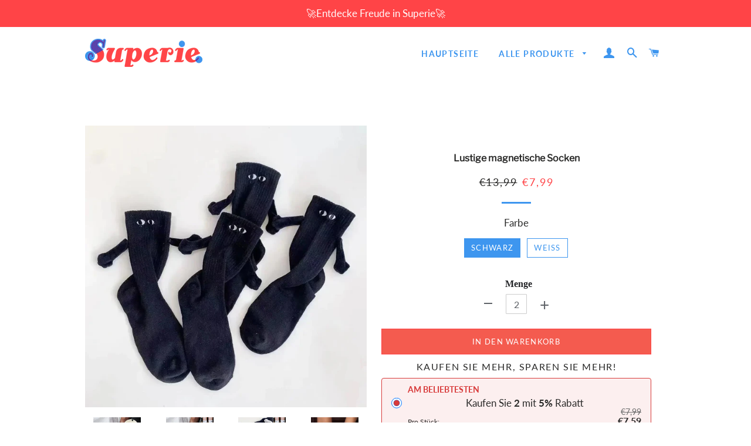

--- FILE ---
content_type: text/html; charset=utf-8
request_url: https://www.superie.de/products/lustige-magnetische-socken
body_size: 29540
content:
<!doctype html>
<html class="no-js" lang="de">
<head>

  <!-- Basic page needs ================================================== -->
  <meta charset="utf-8">
  <meta http-equiv="X-UA-Compatible" content="IE=edge,chrome=1">
  <meta name="google-site-verification" content="1HiAAcfF9y7rxnGY1wiZlyy4Zhl8rguSjhoZIJUVUME" />
  <meta name="google-site-verification" content="iqdWlo6VhS8AULVMtF6f9rUM9k07xpciKhP_4W-nwzU" />

  
    <link rel="shortcut icon" href="//www.superie.de/cdn/shop/files/icon_32x32.png?v=1622094795" type="image/png" />
  

  <!-- Title and description ================================================== -->
  <title>
  Lustige magnetische Socken &ndash; superie
  </title>

  
  <meta name="description" content="Diese Socken haben auf jeder Seite ein Paar winziger Hände, die eine herzerwärmende Szene ergeben, wenn sie zusammengebracht werden. Sieh zu, wie sich die Hände auf magische Weise in einer süßen Umarmung vereinen und so die unzerstörbare Verbindung zwischen dir und deinem Liebsten symbolisieren. Eigenschaften 💖💫Ob Sie ">
  



  <!-- Helpers ================================================== -->
  <!-- /snippets/social-meta-tags.liquid -->




<meta property="og:site_name" content="superie">
<meta property="og:url" content="https://www.superie.de/products/lustige-magnetische-socken">
<meta property="og:title" content="Lustige magnetische Socken">
<meta property="og:type" content="product">
<meta property="og:description" content="Diese Socken haben auf jeder Seite ein Paar winziger Hände, die eine herzerwärmende Szene ergeben, wenn sie zusammengebracht werden. Sieh zu, wie sich die Hände auf magische Weise in einer süßen Umarmung vereinen und so die unzerstörbare Verbindung zwischen dir und deinem Liebsten symbolisieren. Eigenschaften 💖💫Ob Sie ">

  <meta property="og:price:amount" content="7,99">
  <meta property="og:price:currency" content="EUR">

<meta property="og:image" content="http://www.superie.de/cdn/shop/products/fm-1_9d45d3c6-5623-47de-8db0-d0c393973258_1200x1200.jpg?v=1687832977"><meta property="og:image" content="http://www.superie.de/cdn/shop/products/fm-2_3f071aba-9c87-47bc-9345-6947f0696b1c_1200x1200.jpg?v=1687832977"><meta property="og:image" content="http://www.superie.de/cdn/shop/products/fm-3_917d9bef-bd97-4d0b-a1e6-01ba702c3a5f_1200x1200.jpg?v=1687832977">
<meta property="og:image:secure_url" content="https://www.superie.de/cdn/shop/products/fm-1_9d45d3c6-5623-47de-8db0-d0c393973258_1200x1200.jpg?v=1687832977"><meta property="og:image:secure_url" content="https://www.superie.de/cdn/shop/products/fm-2_3f071aba-9c87-47bc-9345-6947f0696b1c_1200x1200.jpg?v=1687832977"><meta property="og:image:secure_url" content="https://www.superie.de/cdn/shop/products/fm-3_917d9bef-bd97-4d0b-a1e6-01ba702c3a5f_1200x1200.jpg?v=1687832977">


<meta name="twitter:card" content="summary_large_image">
<meta name="twitter:title" content="Lustige magnetische Socken">
<meta name="twitter:description" content="Diese Socken haben auf jeder Seite ein Paar winziger Hände, die eine herzerwärmende Szene ergeben, wenn sie zusammengebracht werden. Sieh zu, wie sich die Hände auf magische Weise in einer süßen Umarmung vereinen und so die unzerstörbare Verbindung zwischen dir und deinem Liebsten symbolisieren. Eigenschaften 💖💫Ob Sie ">

  <link rel="canonical" href="https://www.superie.de/products/lustige-magnetische-socken">
<link rel="stylesheet" type="text/css" href="//cdn.jsdelivr.net/npm/slick-carousel@1.8.1/slick/slick.css"/> 
<!-- Add the slick-theme.css if you want default styling -->
<link rel="stylesheet" type="text/css" href="//cdn.jsdelivr.net/npm/slick-carousel@1.8.1/slick/slick-theme.css"/>
  <meta name="viewport" content="width=device-width,initial-scale=1,shrink-to-fit=no">
  <meta name="theme-color" content="#3e96ef">

  <!-- CSS ================================================== -->
  <link href="//www.superie.de/cdn/shop/t/3/assets/timber.scss.css?v=23028796188394027471759333247" rel="stylesheet" type="text/css" media="all" />
  <link href="//www.superie.de/cdn/shop/t/3/assets/theme.scss.css?v=125354678992914769901759333246" rel="stylesheet" type="text/css" media="all" />
    <link href="//www.superie.de/cdn/shop/t/3/assets/apps.css?v=42653792938951491971710394018" rel="stylesheet" type="text/css" media="all" />

  <!-- Sections ================================================== -->
  <script>
    window.theme = window.theme || {};
    theme.strings = {
      zoomClose: "Schließen (Esc)",
      zoomPrev: "Vorige (Linke Pfeiltaste)",
      zoomNext: "Nächste (Rechte Pfeiltaste)",
      moneyFormat: "€{{amount_with_comma_separator}}",
      addressError: "Kann die Adresse nicht finden",
      addressNoResults: "Keine Ergebnisse für diese Adresse",
      addressQueryLimit: "Sie haben die Google- API-Nutzungsgrenze überschritten. Betrachten wir zu einem \u003ca href=\"https:\/\/developers.google.com\/maps\/premium\/usage-limits\"\u003ePremium-Paket\u003c\/a\u003e zu aktualisieren.",
      authError: "Es gab ein Problem bei der Authentifizierung Ihres Google Maps-Kontos.",
      cartEmpty: "Ihr Warenkorb ist im Moment leer.",
      cartCookie: "Aktivieren Sie Cookies, um den Warenkorb benutzen zu können",
      cartSavings: "Sie sparen [savings]"
    };
    theme.settings = {
      cartType: "page",
      gridType: "collage"
    };
  </script>

  <script src="//www.superie.de/cdn/shop/t/3/assets/jquery-2.2.3.min.js?v=58211863146907186831710394018" type="text/javascript"></script>

  <script src="//www.superie.de/cdn/shop/t/3/assets/lazysizes.min.js?v=155223123402716617051710394018" async="async"></script>

  <script src="//www.superie.de/cdn/shop/t/3/assets/theme.js?v=36059313802378326401710394018" defer="defer"></script>

  <!-- Header hook for plugins ================================================== -->
  <script>window.performance && window.performance.mark && window.performance.mark('shopify.content_for_header.start');</script><meta id="shopify-digital-wallet" name="shopify-digital-wallet" content="/57230590144/digital_wallets/dialog">
<meta name="shopify-checkout-api-token" content="469aaa097039ebb2000fcfe0da178123">
<meta id="in-context-paypal-metadata" data-shop-id="57230590144" data-venmo-supported="false" data-environment="production" data-locale="de_DE" data-paypal-v4="true" data-currency="EUR">
<link rel="alternate" type="application/json+oembed" href="https://www.superie.de/products/lustige-magnetische-socken.oembed">
<script async="async" src="/checkouts/internal/preloads.js?locale=de-DE"></script>
<script id="shopify-features" type="application/json">{"accessToken":"469aaa097039ebb2000fcfe0da178123","betas":["rich-media-storefront-analytics"],"domain":"www.superie.de","predictiveSearch":true,"shopId":57230590144,"locale":"de"}</script>
<script>var Shopify = Shopify || {};
Shopify.shop = "superie-de.myshopify.com";
Shopify.locale = "de";
Shopify.currency = {"active":"EUR","rate":"1.0"};
Shopify.country = "DE";
Shopify.theme = {"name":"去掉复购-Paypal","id":134678479040,"schema_name":"Brooklyn","schema_version":"15.2.0","theme_store_id":null,"role":"main"};
Shopify.theme.handle = "null";
Shopify.theme.style = {"id":null,"handle":null};
Shopify.cdnHost = "www.superie.de/cdn";
Shopify.routes = Shopify.routes || {};
Shopify.routes.root = "/";</script>
<script type="module">!function(o){(o.Shopify=o.Shopify||{}).modules=!0}(window);</script>
<script>!function(o){function n(){var o=[];function n(){o.push(Array.prototype.slice.apply(arguments))}return n.q=o,n}var t=o.Shopify=o.Shopify||{};t.loadFeatures=n(),t.autoloadFeatures=n()}(window);</script>
<script id="shop-js-analytics" type="application/json">{"pageType":"product"}</script>
<script defer="defer" async type="module" src="//www.superie.de/cdn/shopifycloud/shop-js/modules/v2/client.init-shop-cart-sync_BH0MO3MH.de.esm.js"></script>
<script defer="defer" async type="module" src="//www.superie.de/cdn/shopifycloud/shop-js/modules/v2/chunk.common_BErAfWaM.esm.js"></script>
<script defer="defer" async type="module" src="//www.superie.de/cdn/shopifycloud/shop-js/modules/v2/chunk.modal_DqzNaksh.esm.js"></script>
<script type="module">
  await import("//www.superie.de/cdn/shopifycloud/shop-js/modules/v2/client.init-shop-cart-sync_BH0MO3MH.de.esm.js");
await import("//www.superie.de/cdn/shopifycloud/shop-js/modules/v2/chunk.common_BErAfWaM.esm.js");
await import("//www.superie.de/cdn/shopifycloud/shop-js/modules/v2/chunk.modal_DqzNaksh.esm.js");

  window.Shopify.SignInWithShop?.initShopCartSync?.({"fedCMEnabled":true,"windoidEnabled":true});

</script>
<script>(function() {
  var isLoaded = false;
  function asyncLoad() {
    if (isLoaded) return;
    isLoaded = true;
    var urls = ["https:\/\/trackifyx.redretarget.com\/pull\/lazy.js?shop=superie-de.myshopify.com","https:\/\/loox.io\/widget\/qYcL5crISL\/loox.1725933927479.js?shop=superie-de.myshopify.com","https:\/\/mds.oceanpayment.com\/assets\/shopifylogo\/visa,mastercard,maestro,jcb,american_express,diners_club,discover,klarna.js?shop=superie-de.myshopify.com"];
    for (var i = 0; i < urls.length; i++) {
      var s = document.createElement('script');
      s.type = 'text/javascript';
      s.async = true;
      s.src = urls[i];
      var x = document.getElementsByTagName('script')[0];
      x.parentNode.insertBefore(s, x);
    }
  };
  if(window.attachEvent) {
    window.attachEvent('onload', asyncLoad);
  } else {
    window.addEventListener('load', asyncLoad, false);
  }
})();</script>
<script id="__st">var __st={"a":57230590144,"offset":-14400,"reqid":"482ea241-abe9-4da1-8426-ac29cd2cb567-1769899610","pageurl":"www.superie.de\/products\/lustige-magnetische-socken","u":"77b1e0f60da1","p":"product","rtyp":"product","rid":7496812658880};</script>
<script>window.ShopifyPaypalV4VisibilityTracking = true;</script>
<script id="captcha-bootstrap">!function(){'use strict';const t='contact',e='account',n='new_comment',o=[[t,t],['blogs',n],['comments',n],[t,'customer']],c=[[e,'customer_login'],[e,'guest_login'],[e,'recover_customer_password'],[e,'create_customer']],r=t=>t.map((([t,e])=>`form[action*='/${t}']:not([data-nocaptcha='true']) input[name='form_type'][value='${e}']`)).join(','),a=t=>()=>t?[...document.querySelectorAll(t)].map((t=>t.form)):[];function s(){const t=[...o],e=r(t);return a(e)}const i='password',u='form_key',d=['recaptcha-v3-token','g-recaptcha-response','h-captcha-response',i],f=()=>{try{return window.sessionStorage}catch{return}},m='__shopify_v',_=t=>t.elements[u];function p(t,e,n=!1){try{const o=window.sessionStorage,c=JSON.parse(o.getItem(e)),{data:r}=function(t){const{data:e,action:n}=t;return t[m]||n?{data:e,action:n}:{data:t,action:n}}(c);for(const[e,n]of Object.entries(r))t.elements[e]&&(t.elements[e].value=n);n&&o.removeItem(e)}catch(o){console.error('form repopulation failed',{error:o})}}const l='form_type',E='cptcha';function T(t){t.dataset[E]=!0}const w=window,h=w.document,L='Shopify',v='ce_forms',y='captcha';let A=!1;((t,e)=>{const n=(g='f06e6c50-85a8-45c8-87d0-21a2b65856fe',I='https://cdn.shopify.com/shopifycloud/storefront-forms-hcaptcha/ce_storefront_forms_captcha_hcaptcha.v1.5.2.iife.js',D={infoText:'Durch hCaptcha geschützt',privacyText:'Datenschutz',termsText:'Allgemeine Geschäftsbedingungen'},(t,e,n)=>{const o=w[L][v],c=o.bindForm;if(c)return c(t,g,e,D).then(n);var r;o.q.push([[t,g,e,D],n]),r=I,A||(h.body.append(Object.assign(h.createElement('script'),{id:'captcha-provider',async:!0,src:r})),A=!0)});var g,I,D;w[L]=w[L]||{},w[L][v]=w[L][v]||{},w[L][v].q=[],w[L][y]=w[L][y]||{},w[L][y].protect=function(t,e){n(t,void 0,e),T(t)},Object.freeze(w[L][y]),function(t,e,n,w,h,L){const[v,y,A,g]=function(t,e,n){const i=e?o:[],u=t?c:[],d=[...i,...u],f=r(d),m=r(i),_=r(d.filter((([t,e])=>n.includes(e))));return[a(f),a(m),a(_),s()]}(w,h,L),I=t=>{const e=t.target;return e instanceof HTMLFormElement?e:e&&e.form},D=t=>v().includes(t);t.addEventListener('submit',(t=>{const e=I(t);if(!e)return;const n=D(e)&&!e.dataset.hcaptchaBound&&!e.dataset.recaptchaBound,o=_(e),c=g().includes(e)&&(!o||!o.value);(n||c)&&t.preventDefault(),c&&!n&&(function(t){try{if(!f())return;!function(t){const e=f();if(!e)return;const n=_(t);if(!n)return;const o=n.value;o&&e.removeItem(o)}(t);const e=Array.from(Array(32),(()=>Math.random().toString(36)[2])).join('');!function(t,e){_(t)||t.append(Object.assign(document.createElement('input'),{type:'hidden',name:u})),t.elements[u].value=e}(t,e),function(t,e){const n=f();if(!n)return;const o=[...t.querySelectorAll(`input[type='${i}']`)].map((({name:t})=>t)),c=[...d,...o],r={};for(const[a,s]of new FormData(t).entries())c.includes(a)||(r[a]=s);n.setItem(e,JSON.stringify({[m]:1,action:t.action,data:r}))}(t,e)}catch(e){console.error('failed to persist form',e)}}(e),e.submit())}));const S=(t,e)=>{t&&!t.dataset[E]&&(n(t,e.some((e=>e===t))),T(t))};for(const o of['focusin','change'])t.addEventListener(o,(t=>{const e=I(t);D(e)&&S(e,y())}));const B=e.get('form_key'),M=e.get(l),P=B&&M;t.addEventListener('DOMContentLoaded',(()=>{const t=y();if(P)for(const e of t)e.elements[l].value===M&&p(e,B);[...new Set([...A(),...v().filter((t=>'true'===t.dataset.shopifyCaptcha))])].forEach((e=>S(e,t)))}))}(h,new URLSearchParams(w.location.search),n,t,e,['guest_login'])})(!0,!0)}();</script>
<script integrity="sha256-4kQ18oKyAcykRKYeNunJcIwy7WH5gtpwJnB7kiuLZ1E=" data-source-attribution="shopify.loadfeatures" defer="defer" src="//www.superie.de/cdn/shopifycloud/storefront/assets/storefront/load_feature-a0a9edcb.js" crossorigin="anonymous"></script>
<script data-source-attribution="shopify.dynamic_checkout.dynamic.init">var Shopify=Shopify||{};Shopify.PaymentButton=Shopify.PaymentButton||{isStorefrontPortableWallets:!0,init:function(){window.Shopify.PaymentButton.init=function(){};var t=document.createElement("script");t.src="https://www.superie.de/cdn/shopifycloud/portable-wallets/latest/portable-wallets.de.js",t.type="module",document.head.appendChild(t)}};
</script>
<script data-source-attribution="shopify.dynamic_checkout.buyer_consent">
  function portableWalletsHideBuyerConsent(e){var t=document.getElementById("shopify-buyer-consent"),n=document.getElementById("shopify-subscription-policy-button");t&&n&&(t.classList.add("hidden"),t.setAttribute("aria-hidden","true"),n.removeEventListener("click",e))}function portableWalletsShowBuyerConsent(e){var t=document.getElementById("shopify-buyer-consent"),n=document.getElementById("shopify-subscription-policy-button");t&&n&&(t.classList.remove("hidden"),t.removeAttribute("aria-hidden"),n.addEventListener("click",e))}window.Shopify?.PaymentButton&&(window.Shopify.PaymentButton.hideBuyerConsent=portableWalletsHideBuyerConsent,window.Shopify.PaymentButton.showBuyerConsent=portableWalletsShowBuyerConsent);
</script>
<script>
  function portableWalletsCleanup(e){e&&e.src&&console.error("Failed to load portable wallets script "+e.src);var t=document.querySelectorAll("shopify-accelerated-checkout .shopify-payment-button__skeleton, shopify-accelerated-checkout-cart .wallet-cart-button__skeleton"),e=document.getElementById("shopify-buyer-consent");for(let e=0;e<t.length;e++)t[e].remove();e&&e.remove()}function portableWalletsNotLoadedAsModule(e){e instanceof ErrorEvent&&"string"==typeof e.message&&e.message.includes("import.meta")&&"string"==typeof e.filename&&e.filename.includes("portable-wallets")&&(window.removeEventListener("error",portableWalletsNotLoadedAsModule),window.Shopify.PaymentButton.failedToLoad=e,"loading"===document.readyState?document.addEventListener("DOMContentLoaded",window.Shopify.PaymentButton.init):window.Shopify.PaymentButton.init())}window.addEventListener("error",portableWalletsNotLoadedAsModule);
</script>

<script type="module" src="https://www.superie.de/cdn/shopifycloud/portable-wallets/latest/portable-wallets.de.js" onError="portableWalletsCleanup(this)" crossorigin="anonymous"></script>
<script nomodule>
  document.addEventListener("DOMContentLoaded", portableWalletsCleanup);
</script>

<link id="shopify-accelerated-checkout-styles" rel="stylesheet" media="screen" href="https://www.superie.de/cdn/shopifycloud/portable-wallets/latest/accelerated-checkout-backwards-compat.css" crossorigin="anonymous">
<style id="shopify-accelerated-checkout-cart">
        #shopify-buyer-consent {
  margin-top: 1em;
  display: inline-block;
  width: 100%;
}

#shopify-buyer-consent.hidden {
  display: none;
}

#shopify-subscription-policy-button {
  background: none;
  border: none;
  padding: 0;
  text-decoration: underline;
  font-size: inherit;
  cursor: pointer;
}

#shopify-subscription-policy-button::before {
  box-shadow: none;
}

      </style>

<script>window.performance && window.performance.mark && window.performance.mark('shopify.content_for_header.end');</script>
 <script src="//www.superie.de/cdn/shop/t/3/assets/saker.js?v=176598517740557200571710394018" type="text/javascript"></script>
  <script src="//www.superie.de/cdn/shop/t/3/assets/modernizr.min.js?v=21391054748206432451710394018" type="text/javascript"></script>

  
  
  
<!-- Global site tag (gtag.js) - Google Ads: 679477774 -->
<script async src="https://www.googletagmanager.com/gtag/js?id=AW-679477774"></script>
<script>
  window.dataLayer = window.dataLayer || [];
  function gtag(){dataLayer.push(arguments);}
  gtag('js', new Date());

  gtag('config', 'AW-679477774');
</script>
  
<!-- Google Tag Manager -->
<script>(function(w,d,s,l,i){w[l]=w[l]||[];w[l].push({'gtm.start':
new Date().getTime(),event:'gtm.js'});var f=d.getElementsByTagName(s)[0],
j=d.createElement(s),dl=l!='dataLayer'?'&l='+l:'';j.async=true;j.src=
'https://www.googletagmanager.com/gtm.js?id='+i+dl;f.parentNode.insertBefore(j,f);
})(window,document,'script','dataLayer','GTM-N9CTPCV3');</script>
<!-- End Google Tag Manager -->
  
  


  <!-- RedRetarget App Hook start -->
<link rel="dns-prefetch" href="https://trackifyx.redretarget.com">


<!-- HOOK JS-->

<meta name="tfx:tags" content=" socks, ">
<meta name="tfx:collections" content="All Products, Kleidungen & Accessoires, Socke & Andere, Standard Rabatt, Unter €19.99, ">







<script id="tfx-cart">
    
    window.tfxCart = {"note":null,"attributes":{},"original_total_price":0,"total_price":0,"total_discount":0,"total_weight":0.0,"item_count":0,"items":[],"requires_shipping":false,"currency":"EUR","items_subtotal_price":0,"cart_level_discount_applications":[],"checkout_charge_amount":0}
</script>



<script id="tfx-product">
    
    window.tfxProduct = {"id":7496812658880,"title":"Lustige magnetische Socken","handle":"lustige-magnetische-socken","description":"\u003ch4 style=\"text-align: center;\"\u003e\u003cspan style=\"color: #812dae;\"\u003e\u003cem\u003eDiese Socken haben auf jeder Seite ein Paar winziger Hände, die eine herzerwärmende Szene ergeben, wenn sie zusammengebracht werden. Sieh zu, wie sich die Hände auf magische Weise in einer süßen Umarmung vereinen und so die unzerstörbare Verbindung zwischen dir und deinem Liebsten symbolisieren.\u003c\/em\u003e\u003c\/span\u003e\u003c\/h4\u003e\n\u003ch4 style=\"text-align: center;\"\u003e\u003cspan style=\"color: #812dae;\"\u003e\u003cem\u003e\u003c\/em\u003e\u003c\/span\u003e\u003c\/h4\u003e\n\u003ch4 style=\"text-align: center;\"\u003e\u003cspan style=\"color: #812dae;\"\u003e\u003cem\u003e\u003c\/em\u003e\u003c\/span\u003e\u003c\/h4\u003e\n\u003cdiv style=\"text-align: center;\"\u003e\u003cbr\u003e\u003c\/div\u003e\n\u003cdiv style=\"text-align: center;\"\u003e\u003cimg alt=\"\" src=\"https:\/\/cdn.shopify.com\/s\/files\/1\/0549\/5010\/1178\/files\/2a96a08d998146e762752f12dda14341f264cd51_480x480.gif?v=1687675126\"\u003e\u003c\/div\u003e\n\u003ch3\u003e\u003cspan style=\"color: #ff2a00;\"\u003e\u003cstrong\u003eEigenschaften\u003c\/strong\u003e\u003c\/span\u003e\u003c\/h3\u003e\n\u003cp\u003e\u003cspan style=\"color: #ff2a00;\"\u003e\u003cspan style=\"color: #000000;\"\u003e💖💫Ob Sie zu Hause faulenzen oder Hand in Hand die Welt erkunden, diese Magnetic Hand-Holding Socks halten Ihre Herzen verbunden und Ihre Liebe leuchtet hell.\u003cstrong\u003e \u003cspan style=\"color: #f2a2df;\"\u003eLassen Sie die Welt Zeuge Ihrer besonderen Verbindung werden und verbreiten Sie die Freude der Zweisamkeit mit unseren einzigartigen Socken.\u003c\/span\u003e\u003c\/strong\u003e\u003c\/span\u003e\u003c\/span\u003e\u003c\/p\u003e\n\u003cp\u003e\u003cspan style=\"color: #ff2a00;\"\u003e\u003cspan style=\"color: #000000;\"\u003e\u003cstrong\u003e\u003cspan style=\"color: #f2a2df;\"\u003e\u003cimg alt=\"\" src=\"https:\/\/cdn.shopify.com\/s\/files\/1\/0549\/5010\/1178\/files\/1_1_4efc7297-c3fd-464c-ab35-f7cc7eee9496_480x480.jpg?v=1687675879\" style=\"display: block; margin-left: auto; margin-right: auto;\"\u003e\u003c\/span\u003e\u003c\/strong\u003e\u003c\/span\u003e\u003c\/span\u003e\u003c\/p\u003e\n\u003cp\u003e\u003cspan style=\"color: #ff2a00;\"\u003e\u003cspan style=\"color: #000000;\"\u003e🔒💑\u003c\/span\u003e\u003c\/span\u003e\u003cspan style=\"color: #ff2a00;\"\u003e\u003cspan style=\"color: #000000;\"\u003eWenn sich zwei Herzen treffen, lassen Sie unsere Magnetic Hand-Holding Socks die Verbindung mit ihrer magnetischen Umarmung besiegeln.\u003cstrong\u003e \u003cspan style=\"color: #f79ff2;\"\u003eDiese Socken bringen einen Hauch von Romantik in jeden Schritt und sorgen dafür, dass Sie und Ihr Partner immer im Einklang sind. \u003c\/span\u003e\u003c\/strong\u003eZeigen Sie der Welt die Stärke Ihrer Liebe mit diesen charmanten Socken!\u003c\/span\u003e\u003cspan style=\"color: #000000;\"\u003eDiese Socken zaubern ein Lächeln auf Ihr Gesicht und strotzen nur so vor Charme und Persönlichkeit. Von niedlichen Tiermotiven bis hin zu skurrilen Mustern - unsere Socken bringen einen Hauch von Spaß in Ihren Alltag.\u003c\/span\u003e\u003c\/span\u003e\u003c\/p\u003e\n\u003cp\u003e\u003cspan style=\"color: #ff2a00;\"\u003e\u003cspan style=\"color: #000000;\"\u003e\u003cimg alt=\"\" src=\"https:\/\/cdn.shopify.com\/s\/files\/1\/0549\/5010\/1178\/files\/df8330a02e14469ebcf693685f2f532e_480x480.gif?v=1687678580\" style=\"display: block; margin-left: auto; margin-right: auto;\"\u003e\u003c\/span\u003e\u003c\/span\u003e\u003c\/p\u003e\n\u003cp\u003e\u003cspan style=\"color: #ff2a00;\"\u003e\u003cspan style=\"color: #000000;\"\u003e😄🐾\u003c\/span\u003e\u003cspan style=\"color: #000000;\"\u003eOb Sie zu Hause faulenzen oder ein Abenteuer erleben, unsere süßen Socken sind die perfekten Begleiter. \u003cstrong\u003e\u003cspan style=\"color: #f2a2ed;\"\u003eLass deine Füße deine lebendige Persönlichkeit ausdrücken und verbreite Freude, wohin du auch gehst! 🌈\u003c\/span\u003e✨\u003c\/strong\u003e\u003c\/span\u003e\u003c\/span\u003e\u003c\/p\u003e\n\u003cp\u003e\u003cspan style=\"color: #ff2a00;\"\u003e\u003cspan style=\"color: #000000;\"\u003e\u003cstrong\u003e\u003cimg alt=\"\" src=\"https:\/\/cdn.shopify.com\/s\/files\/1\/0549\/5010\/1178\/files\/1_5_b1d511ab-8b53-4717-8d1e-b43b8e868992_480x480.jpg?v=1687675995\" style=\"display: block; margin-left: auto; margin-right: auto;\"\u003e\u003c\/strong\u003e\u003c\/span\u003e\u003c\/span\u003e\u003c\/p\u003e\n\u003cp\u003e\u003cspan style=\"color: #ff2a00;\"\u003e\u003cspan style=\"color: #000000;\"\u003eVerwöhnen Sie sich selbst oder überraschen Sie einen lieben Menschen mit diesen niedlichen Socken. \u003cstrong\u003e\u003cspan style=\"color: #eda8f2;\"\u003eSie sind ein großartiges Geschenk, \u003c\/span\u003e\u003c\/strong\u003edas garantiert für Lachen und Freude sorgt. Warum solltest du dich also mit gewöhnlichen Socken zufrieden geben, wenn du ein Paar haben kannst, das so einzigartig und liebenswert ist wie du selbst?\u003c\/span\u003e 🎁💕\u003c\/span\u003e\u003c\/p\u003e\n\u003ch3\u003e\u003cspan style=\"color: #ff2a00;\"\u003e\u003cstrong\u003eSpezifikationen\u003c\/strong\u003e\u003c\/span\u003e\u003c\/h3\u003e\n\u003cul\u003e\n\u003cli\u003e\n\u003cp\u003e\u003cstrong\u003eMaterial: \u003c\/strong\u003ePolyesterfasern\u003c\/p\u003e\n\u003c\/li\u003e\n\u003c\/ul\u003e\n\u003cul\u003e\n\u003cli\u003e\n\u003cp\u003e\u003cstrong\u003eFarbe:\u003c\/strong\u003e schwarz, weiß\u003c\/p\u003e\n\u003c\/li\u003e\n\u003cli\u003e\n\u003cp\u003e\u003cstrong\u003eStil: \u003c\/strong\u003eMinimalistisch\u003c\/p\u003e\n\u003c\/li\u003e\n\u003cli\u003e\n\u003cp\u003e\u003cstrong\u003eWebart: \u003c\/strong\u003eEinzelnadel\u003c\/p\u003e\n\u003c\/li\u003e\n\u003cli\u003e\n\u003cspan style=\"font-size: 0.875rem;\"\u003e\u003cstrong\u003ePaket:\u003c\/strong\u003e \u003c\/span\u003e\u003cspan style=\"font-size: 0.875rem;\"\u003eein paar lustige magnetische Socken\u003c\/span\u003e\n\u003c\/li\u003e\n\u003c\/ul\u003e\n\u003ch3\u003e\u003cspan style=\"color: #ff2a00;\"\u003e\u003cstrong\u003eHinweis\u003c\/strong\u003e\u003c\/span\u003e\u003c\/h3\u003e\n\u003cul\u003e\n\u003cli\u003e\n\u003cp\u003eBitte erlauben Sie aufgrund manueller Messungen leichte Messabweichungen.\u003c\/p\u003e\n\u003c\/li\u003e\n\u003cli\u003e\n\u003cp\u003eAufgrund der unterschiedlichen Anzeige- und Lichteffekte kann die tatsächliche Farbe des Artikels geringfügig von der auf dem Bild angezeigten Farbe abweichen.\u003c\/p\u003e\n\u003c\/li\u003e\n\u003c\/ul\u003e","published_at":"2023-06-26T22:29:20-04:00","created_at":"2023-06-26T22:29:37-04:00","vendor":"superie","type":"","tags":["socks"],"price":799,"price_min":799,"price_max":799,"available":true,"price_varies":false,"compare_at_price":1399,"compare_at_price_min":1399,"compare_at_price_max":1399,"compare_at_price_varies":false,"variants":[{"id":43716225401024,"title":"schwarz","option1":"schwarz","option2":null,"option3":null,"sku":"SO52443-C001","requires_shipping":true,"taxable":false,"featured_image":{"id":36348765438144,"product_id":7496812658880,"position":20,"created_at":"2023-06-26T22:29:42-04:00","updated_at":"2023-06-26T22:29:42-04:00","alt":null,"width":800,"height":800,"src":"\/\/www.superie.de\/cdn\/shop\/files\/2_2_838982c8-4005-4b34-9e6a-922acffded18.jpg?v=1687832982","variant_ids":[43716225401024]},"available":true,"name":"Lustige magnetische Socken - schwarz","public_title":"schwarz","options":["schwarz"],"price":799,"weight":0,"compare_at_price":1399,"inventory_management":null,"barcode":null,"featured_media":{"alt":null,"id":28801352433856,"position":20,"preview_image":{"aspect_ratio":1.0,"height":800,"width":800,"src":"\/\/www.superie.de\/cdn\/shop\/files\/2_2_838982c8-4005-4b34-9e6a-922acffded18.jpg?v=1687832982"}},"requires_selling_plan":false,"selling_plan_allocations":[]},{"id":43716225433792,"title":"weiß","option1":"weiß","option2":null,"option3":null,"sku":"SO52443-C005","requires_shipping":true,"taxable":false,"featured_image":{"id":36348765372608,"product_id":7496812658880,"position":19,"created_at":"2023-06-26T22:29:40-04:00","updated_at":"2023-06-26T22:29:40-04:00","alt":null,"width":800,"height":800,"src":"\/\/www.superie.de\/cdn\/shop\/files\/1_9_f17ff307-c80e-4947-9c80-7a47195031bb.jpg?v=1687832980","variant_ids":[43716225433792]},"available":true,"name":"Lustige magnetische Socken - weiß","public_title":"weiß","options":["weiß"],"price":799,"weight":0,"compare_at_price":1399,"inventory_management":null,"barcode":null,"featured_media":{"alt":null,"id":28801352368320,"position":19,"preview_image":{"aspect_ratio":1.0,"height":800,"width":800,"src":"\/\/www.superie.de\/cdn\/shop\/files\/1_9_f17ff307-c80e-4947-9c80-7a47195031bb.jpg?v=1687832980"}},"requires_selling_plan":false,"selling_plan_allocations":[]}],"images":["\/\/www.superie.de\/cdn\/shop\/products\/fm-1_9d45d3c6-5623-47de-8db0-d0c393973258.jpg?v=1687832977","\/\/www.superie.de\/cdn\/shop\/products\/fm-2_3f071aba-9c87-47bc-9345-6947f0696b1c.jpg?v=1687832977","\/\/www.superie.de\/cdn\/shop\/products\/fm-3_917d9bef-bd97-4d0b-a1e6-01ba702c3a5f.jpg?v=1687832977","\/\/www.superie.de\/cdn\/shop\/products\/2_3_1ad6b08e-e191-49c7-a6cf-d249f0bf8562.jpg?v=1687832977","\/\/www.superie.de\/cdn\/shop\/products\/1_1_6ce64c9f-5d65-4405-8f49-109234462d26.jpg?v=1687832977","\/\/www.superie.de\/cdn\/shop\/products\/1_2_607723d7-997d-4bba-b29d-6da96fef4d94.jpg?v=1687832977","\/\/www.superie.de\/cdn\/shop\/products\/1_3_0373c620-2235-44f8-b62a-6ec971f8476a.jpg?v=1687832977","\/\/www.superie.de\/cdn\/shop\/products\/1_4_63b819a3-9f0c-474f-a7b2-c14ff5015380.jpg?v=1687832977","\/\/www.superie.de\/cdn\/shop\/products\/1_5_00228132-ca23-4694-a375-f75128c0ac91.jpg?v=1687832977","\/\/www.superie.de\/cdn\/shop\/products\/1_6_c72a6377-b347-4ebc-b343-fa6184f6168a.jpg?v=1687832977","\/\/www.superie.de\/cdn\/shop\/products\/1_7_5cbbe9b3-ac5f-4523-a9a4-79234fabe768.jpg?v=1687832977","\/\/www.superie.de\/cdn\/shop\/products\/1_8_cebb94b9-8a6e-440b-a310-8d9ecf0a873d.jpg?v=1687832977","\/\/www.superie.de\/cdn\/shop\/products\/1_10_71b0e1cc-2715-4e83-ad7e-5300f770f7f8.jpg?v=1687832977","\/\/www.superie.de\/cdn\/shop\/products\/1_11_b9dc14a3-74f3-4267-8d80-243e37b63e39.jpg?v=1687832977","\/\/www.superie.de\/cdn\/shop\/products\/1_12_22d77975-6e58-4c33-87a6-d4e1149f7023.jpg?v=1687832977","\/\/www.superie.de\/cdn\/shop\/products\/2_1_96a53857-0a60-482a-ab21-3fcd5a7f24b2.jpg?v=1687832977","\/\/www.superie.de\/cdn\/shop\/products\/2_4_0ab602da-8367-40da-955a-544bef349774.jpg?v=1687832977","\/\/www.superie.de\/cdn\/shop\/products\/b8421501ceee8ed8defa49d79fc692df_8b194404-aa71-4070-afae-d7a2a229befb.jpg?v=1687832977","\/\/www.superie.de\/cdn\/shop\/files\/1_9_f17ff307-c80e-4947-9c80-7a47195031bb.jpg?v=1687832980","\/\/www.superie.de\/cdn\/shop\/files\/2_2_838982c8-4005-4b34-9e6a-922acffded18.jpg?v=1687832982"],"featured_image":"\/\/www.superie.de\/cdn\/shop\/products\/fm-1_9d45d3c6-5623-47de-8db0-d0c393973258.jpg?v=1687832977","options":["Farbe"],"media":[{"alt":null,"id":28801351745728,"position":1,"preview_image":{"aspect_ratio":1.0,"height":800,"width":800,"src":"\/\/www.superie.de\/cdn\/shop\/products\/fm-1_9d45d3c6-5623-47de-8db0-d0c393973258.jpg?v=1687832977"},"aspect_ratio":1.0,"height":800,"media_type":"image","src":"\/\/www.superie.de\/cdn\/shop\/products\/fm-1_9d45d3c6-5623-47de-8db0-d0c393973258.jpg?v=1687832977","width":800},{"alt":null,"id":28801351778496,"position":2,"preview_image":{"aspect_ratio":1.0,"height":800,"width":800,"src":"\/\/www.superie.de\/cdn\/shop\/products\/fm-2_3f071aba-9c87-47bc-9345-6947f0696b1c.jpg?v=1687832977"},"aspect_ratio":1.0,"height":800,"media_type":"image","src":"\/\/www.superie.de\/cdn\/shop\/products\/fm-2_3f071aba-9c87-47bc-9345-6947f0696b1c.jpg?v=1687832977","width":800},{"alt":null,"id":28801351811264,"position":3,"preview_image":{"aspect_ratio":1.0,"height":800,"width":800,"src":"\/\/www.superie.de\/cdn\/shop\/products\/fm-3_917d9bef-bd97-4d0b-a1e6-01ba702c3a5f.jpg?v=1687832977"},"aspect_ratio":1.0,"height":800,"media_type":"image","src":"\/\/www.superie.de\/cdn\/shop\/products\/fm-3_917d9bef-bd97-4d0b-a1e6-01ba702c3a5f.jpg?v=1687832977","width":800},{"alt":null,"id":28801351844032,"position":4,"preview_image":{"aspect_ratio":1.0,"height":800,"width":800,"src":"\/\/www.superie.de\/cdn\/shop\/products\/2_3_1ad6b08e-e191-49c7-a6cf-d249f0bf8562.jpg?v=1687832977"},"aspect_ratio":1.0,"height":800,"media_type":"image","src":"\/\/www.superie.de\/cdn\/shop\/products\/2_3_1ad6b08e-e191-49c7-a6cf-d249f0bf8562.jpg?v=1687832977","width":800},{"alt":null,"id":28801351876800,"position":5,"preview_image":{"aspect_ratio":1.0,"height":800,"width":800,"src":"\/\/www.superie.de\/cdn\/shop\/products\/1_1_6ce64c9f-5d65-4405-8f49-109234462d26.jpg?v=1687832977"},"aspect_ratio":1.0,"height":800,"media_type":"image","src":"\/\/www.superie.de\/cdn\/shop\/products\/1_1_6ce64c9f-5d65-4405-8f49-109234462d26.jpg?v=1687832977","width":800},{"alt":null,"id":28801351909568,"position":6,"preview_image":{"aspect_ratio":1.0,"height":800,"width":800,"src":"\/\/www.superie.de\/cdn\/shop\/products\/1_2_607723d7-997d-4bba-b29d-6da96fef4d94.jpg?v=1687832977"},"aspect_ratio":1.0,"height":800,"media_type":"image","src":"\/\/www.superie.de\/cdn\/shop\/products\/1_2_607723d7-997d-4bba-b29d-6da96fef4d94.jpg?v=1687832977","width":800},{"alt":null,"id":28801351942336,"position":7,"preview_image":{"aspect_ratio":1.0,"height":800,"width":800,"src":"\/\/www.superie.de\/cdn\/shop\/products\/1_3_0373c620-2235-44f8-b62a-6ec971f8476a.jpg?v=1687832977"},"aspect_ratio":1.0,"height":800,"media_type":"image","src":"\/\/www.superie.de\/cdn\/shop\/products\/1_3_0373c620-2235-44f8-b62a-6ec971f8476a.jpg?v=1687832977","width":800},{"alt":null,"id":28801351975104,"position":8,"preview_image":{"aspect_ratio":1.0,"height":800,"width":800,"src":"\/\/www.superie.de\/cdn\/shop\/products\/1_4_63b819a3-9f0c-474f-a7b2-c14ff5015380.jpg?v=1687832977"},"aspect_ratio":1.0,"height":800,"media_type":"image","src":"\/\/www.superie.de\/cdn\/shop\/products\/1_4_63b819a3-9f0c-474f-a7b2-c14ff5015380.jpg?v=1687832977","width":800},{"alt":null,"id":28801352007872,"position":9,"preview_image":{"aspect_ratio":1.0,"height":800,"width":800,"src":"\/\/www.superie.de\/cdn\/shop\/products\/1_5_00228132-ca23-4694-a375-f75128c0ac91.jpg?v=1687832977"},"aspect_ratio":1.0,"height":800,"media_type":"image","src":"\/\/www.superie.de\/cdn\/shop\/products\/1_5_00228132-ca23-4694-a375-f75128c0ac91.jpg?v=1687832977","width":800},{"alt":null,"id":28801352040640,"position":10,"preview_image":{"aspect_ratio":1.0,"height":800,"width":800,"src":"\/\/www.superie.de\/cdn\/shop\/products\/1_6_c72a6377-b347-4ebc-b343-fa6184f6168a.jpg?v=1687832977"},"aspect_ratio":1.0,"height":800,"media_type":"image","src":"\/\/www.superie.de\/cdn\/shop\/products\/1_6_c72a6377-b347-4ebc-b343-fa6184f6168a.jpg?v=1687832977","width":800},{"alt":null,"id":28801352073408,"position":11,"preview_image":{"aspect_ratio":1.0,"height":800,"width":800,"src":"\/\/www.superie.de\/cdn\/shop\/products\/1_7_5cbbe9b3-ac5f-4523-a9a4-79234fabe768.jpg?v=1687832977"},"aspect_ratio":1.0,"height":800,"media_type":"image","src":"\/\/www.superie.de\/cdn\/shop\/products\/1_7_5cbbe9b3-ac5f-4523-a9a4-79234fabe768.jpg?v=1687832977","width":800},{"alt":null,"id":28801352106176,"position":12,"preview_image":{"aspect_ratio":1.0,"height":800,"width":800,"src":"\/\/www.superie.de\/cdn\/shop\/products\/1_8_cebb94b9-8a6e-440b-a310-8d9ecf0a873d.jpg?v=1687832977"},"aspect_ratio":1.0,"height":800,"media_type":"image","src":"\/\/www.superie.de\/cdn\/shop\/products\/1_8_cebb94b9-8a6e-440b-a310-8d9ecf0a873d.jpg?v=1687832977","width":800},{"alt":null,"id":28801352138944,"position":13,"preview_image":{"aspect_ratio":1.0,"height":800,"width":800,"src":"\/\/www.superie.de\/cdn\/shop\/products\/1_10_71b0e1cc-2715-4e83-ad7e-5300f770f7f8.jpg?v=1687832977"},"aspect_ratio":1.0,"height":800,"media_type":"image","src":"\/\/www.superie.de\/cdn\/shop\/products\/1_10_71b0e1cc-2715-4e83-ad7e-5300f770f7f8.jpg?v=1687832977","width":800},{"alt":null,"id":28801352171712,"position":14,"preview_image":{"aspect_ratio":1.0,"height":800,"width":800,"src":"\/\/www.superie.de\/cdn\/shop\/products\/1_11_b9dc14a3-74f3-4267-8d80-243e37b63e39.jpg?v=1687832977"},"aspect_ratio":1.0,"height":800,"media_type":"image","src":"\/\/www.superie.de\/cdn\/shop\/products\/1_11_b9dc14a3-74f3-4267-8d80-243e37b63e39.jpg?v=1687832977","width":800},{"alt":null,"id":28801352204480,"position":15,"preview_image":{"aspect_ratio":1.0,"height":800,"width":800,"src":"\/\/www.superie.de\/cdn\/shop\/products\/1_12_22d77975-6e58-4c33-87a6-d4e1149f7023.jpg?v=1687832977"},"aspect_ratio":1.0,"height":800,"media_type":"image","src":"\/\/www.superie.de\/cdn\/shop\/products\/1_12_22d77975-6e58-4c33-87a6-d4e1149f7023.jpg?v=1687832977","width":800},{"alt":null,"id":28801352237248,"position":16,"preview_image":{"aspect_ratio":1.0,"height":800,"width":800,"src":"\/\/www.superie.de\/cdn\/shop\/products\/2_1_96a53857-0a60-482a-ab21-3fcd5a7f24b2.jpg?v=1687832977"},"aspect_ratio":1.0,"height":800,"media_type":"image","src":"\/\/www.superie.de\/cdn\/shop\/products\/2_1_96a53857-0a60-482a-ab21-3fcd5a7f24b2.jpg?v=1687832977","width":800},{"alt":null,"id":28801352270016,"position":17,"preview_image":{"aspect_ratio":1.0,"height":800,"width":800,"src":"\/\/www.superie.de\/cdn\/shop\/products\/2_4_0ab602da-8367-40da-955a-544bef349774.jpg?v=1687832977"},"aspect_ratio":1.0,"height":800,"media_type":"image","src":"\/\/www.superie.de\/cdn\/shop\/products\/2_4_0ab602da-8367-40da-955a-544bef349774.jpg?v=1687832977","width":800},{"alt":null,"id":28801352302784,"position":18,"preview_image":{"aspect_ratio":1.0,"height":800,"width":800,"src":"\/\/www.superie.de\/cdn\/shop\/products\/b8421501ceee8ed8defa49d79fc692df_8b194404-aa71-4070-afae-d7a2a229befb.jpg?v=1687832977"},"aspect_ratio":1.0,"height":800,"media_type":"image","src":"\/\/www.superie.de\/cdn\/shop\/products\/b8421501ceee8ed8defa49d79fc692df_8b194404-aa71-4070-afae-d7a2a229befb.jpg?v=1687832977","width":800},{"alt":null,"id":28801352368320,"position":19,"preview_image":{"aspect_ratio":1.0,"height":800,"width":800,"src":"\/\/www.superie.de\/cdn\/shop\/files\/1_9_f17ff307-c80e-4947-9c80-7a47195031bb.jpg?v=1687832980"},"aspect_ratio":1.0,"height":800,"media_type":"image","src":"\/\/www.superie.de\/cdn\/shop\/files\/1_9_f17ff307-c80e-4947-9c80-7a47195031bb.jpg?v=1687832980","width":800},{"alt":null,"id":28801352433856,"position":20,"preview_image":{"aspect_ratio":1.0,"height":800,"width":800,"src":"\/\/www.superie.de\/cdn\/shop\/files\/2_2_838982c8-4005-4b34-9e6a-922acffded18.jpg?v=1687832982"},"aspect_ratio":1.0,"height":800,"media_type":"image","src":"\/\/www.superie.de\/cdn\/shop\/files\/2_2_838982c8-4005-4b34-9e6a-922acffded18.jpg?v=1687832982","width":800}],"requires_selling_plan":false,"selling_plan_groups":[],"content":"\u003ch4 style=\"text-align: center;\"\u003e\u003cspan style=\"color: #812dae;\"\u003e\u003cem\u003eDiese Socken haben auf jeder Seite ein Paar winziger Hände, die eine herzerwärmende Szene ergeben, wenn sie zusammengebracht werden. Sieh zu, wie sich die Hände auf magische Weise in einer süßen Umarmung vereinen und so die unzerstörbare Verbindung zwischen dir und deinem Liebsten symbolisieren.\u003c\/em\u003e\u003c\/span\u003e\u003c\/h4\u003e\n\u003ch4 style=\"text-align: center;\"\u003e\u003cspan style=\"color: #812dae;\"\u003e\u003cem\u003e\u003c\/em\u003e\u003c\/span\u003e\u003c\/h4\u003e\n\u003ch4 style=\"text-align: center;\"\u003e\u003cspan style=\"color: #812dae;\"\u003e\u003cem\u003e\u003c\/em\u003e\u003c\/span\u003e\u003c\/h4\u003e\n\u003cdiv style=\"text-align: center;\"\u003e\u003cbr\u003e\u003c\/div\u003e\n\u003cdiv style=\"text-align: center;\"\u003e\u003cimg alt=\"\" src=\"https:\/\/cdn.shopify.com\/s\/files\/1\/0549\/5010\/1178\/files\/2a96a08d998146e762752f12dda14341f264cd51_480x480.gif?v=1687675126\"\u003e\u003c\/div\u003e\n\u003ch3\u003e\u003cspan style=\"color: #ff2a00;\"\u003e\u003cstrong\u003eEigenschaften\u003c\/strong\u003e\u003c\/span\u003e\u003c\/h3\u003e\n\u003cp\u003e\u003cspan style=\"color: #ff2a00;\"\u003e\u003cspan style=\"color: #000000;\"\u003e💖💫Ob Sie zu Hause faulenzen oder Hand in Hand die Welt erkunden, diese Magnetic Hand-Holding Socks halten Ihre Herzen verbunden und Ihre Liebe leuchtet hell.\u003cstrong\u003e \u003cspan style=\"color: #f2a2df;\"\u003eLassen Sie die Welt Zeuge Ihrer besonderen Verbindung werden und verbreiten Sie die Freude der Zweisamkeit mit unseren einzigartigen Socken.\u003c\/span\u003e\u003c\/strong\u003e\u003c\/span\u003e\u003c\/span\u003e\u003c\/p\u003e\n\u003cp\u003e\u003cspan style=\"color: #ff2a00;\"\u003e\u003cspan style=\"color: #000000;\"\u003e\u003cstrong\u003e\u003cspan style=\"color: #f2a2df;\"\u003e\u003cimg alt=\"\" src=\"https:\/\/cdn.shopify.com\/s\/files\/1\/0549\/5010\/1178\/files\/1_1_4efc7297-c3fd-464c-ab35-f7cc7eee9496_480x480.jpg?v=1687675879\" style=\"display: block; margin-left: auto; margin-right: auto;\"\u003e\u003c\/span\u003e\u003c\/strong\u003e\u003c\/span\u003e\u003c\/span\u003e\u003c\/p\u003e\n\u003cp\u003e\u003cspan style=\"color: #ff2a00;\"\u003e\u003cspan style=\"color: #000000;\"\u003e🔒💑\u003c\/span\u003e\u003c\/span\u003e\u003cspan style=\"color: #ff2a00;\"\u003e\u003cspan style=\"color: #000000;\"\u003eWenn sich zwei Herzen treffen, lassen Sie unsere Magnetic Hand-Holding Socks die Verbindung mit ihrer magnetischen Umarmung besiegeln.\u003cstrong\u003e \u003cspan style=\"color: #f79ff2;\"\u003eDiese Socken bringen einen Hauch von Romantik in jeden Schritt und sorgen dafür, dass Sie und Ihr Partner immer im Einklang sind. \u003c\/span\u003e\u003c\/strong\u003eZeigen Sie der Welt die Stärke Ihrer Liebe mit diesen charmanten Socken!\u003c\/span\u003e\u003cspan style=\"color: #000000;\"\u003eDiese Socken zaubern ein Lächeln auf Ihr Gesicht und strotzen nur so vor Charme und Persönlichkeit. Von niedlichen Tiermotiven bis hin zu skurrilen Mustern - unsere Socken bringen einen Hauch von Spaß in Ihren Alltag.\u003c\/span\u003e\u003c\/span\u003e\u003c\/p\u003e\n\u003cp\u003e\u003cspan style=\"color: #ff2a00;\"\u003e\u003cspan style=\"color: #000000;\"\u003e\u003cimg alt=\"\" src=\"https:\/\/cdn.shopify.com\/s\/files\/1\/0549\/5010\/1178\/files\/df8330a02e14469ebcf693685f2f532e_480x480.gif?v=1687678580\" style=\"display: block; margin-left: auto; margin-right: auto;\"\u003e\u003c\/span\u003e\u003c\/span\u003e\u003c\/p\u003e\n\u003cp\u003e\u003cspan style=\"color: #ff2a00;\"\u003e\u003cspan style=\"color: #000000;\"\u003e😄🐾\u003c\/span\u003e\u003cspan style=\"color: #000000;\"\u003eOb Sie zu Hause faulenzen oder ein Abenteuer erleben, unsere süßen Socken sind die perfekten Begleiter. \u003cstrong\u003e\u003cspan style=\"color: #f2a2ed;\"\u003eLass deine Füße deine lebendige Persönlichkeit ausdrücken und verbreite Freude, wohin du auch gehst! 🌈\u003c\/span\u003e✨\u003c\/strong\u003e\u003c\/span\u003e\u003c\/span\u003e\u003c\/p\u003e\n\u003cp\u003e\u003cspan style=\"color: #ff2a00;\"\u003e\u003cspan style=\"color: #000000;\"\u003e\u003cstrong\u003e\u003cimg alt=\"\" src=\"https:\/\/cdn.shopify.com\/s\/files\/1\/0549\/5010\/1178\/files\/1_5_b1d511ab-8b53-4717-8d1e-b43b8e868992_480x480.jpg?v=1687675995\" style=\"display: block; margin-left: auto; margin-right: auto;\"\u003e\u003c\/strong\u003e\u003c\/span\u003e\u003c\/span\u003e\u003c\/p\u003e\n\u003cp\u003e\u003cspan style=\"color: #ff2a00;\"\u003e\u003cspan style=\"color: #000000;\"\u003eVerwöhnen Sie sich selbst oder überraschen Sie einen lieben Menschen mit diesen niedlichen Socken. \u003cstrong\u003e\u003cspan style=\"color: #eda8f2;\"\u003eSie sind ein großartiges Geschenk, \u003c\/span\u003e\u003c\/strong\u003edas garantiert für Lachen und Freude sorgt. Warum solltest du dich also mit gewöhnlichen Socken zufrieden geben, wenn du ein Paar haben kannst, das so einzigartig und liebenswert ist wie du selbst?\u003c\/span\u003e 🎁💕\u003c\/span\u003e\u003c\/p\u003e\n\u003ch3\u003e\u003cspan style=\"color: #ff2a00;\"\u003e\u003cstrong\u003eSpezifikationen\u003c\/strong\u003e\u003c\/span\u003e\u003c\/h3\u003e\n\u003cul\u003e\n\u003cli\u003e\n\u003cp\u003e\u003cstrong\u003eMaterial: \u003c\/strong\u003ePolyesterfasern\u003c\/p\u003e\n\u003c\/li\u003e\n\u003c\/ul\u003e\n\u003cul\u003e\n\u003cli\u003e\n\u003cp\u003e\u003cstrong\u003eFarbe:\u003c\/strong\u003e schwarz, weiß\u003c\/p\u003e\n\u003c\/li\u003e\n\u003cli\u003e\n\u003cp\u003e\u003cstrong\u003eStil: \u003c\/strong\u003eMinimalistisch\u003c\/p\u003e\n\u003c\/li\u003e\n\u003cli\u003e\n\u003cp\u003e\u003cstrong\u003eWebart: \u003c\/strong\u003eEinzelnadel\u003c\/p\u003e\n\u003c\/li\u003e\n\u003cli\u003e\n\u003cspan style=\"font-size: 0.875rem;\"\u003e\u003cstrong\u003ePaket:\u003c\/strong\u003e \u003c\/span\u003e\u003cspan style=\"font-size: 0.875rem;\"\u003eein paar lustige magnetische Socken\u003c\/span\u003e\n\u003c\/li\u003e\n\u003c\/ul\u003e\n\u003ch3\u003e\u003cspan style=\"color: #ff2a00;\"\u003e\u003cstrong\u003eHinweis\u003c\/strong\u003e\u003c\/span\u003e\u003c\/h3\u003e\n\u003cul\u003e\n\u003cli\u003e\n\u003cp\u003eBitte erlauben Sie aufgrund manueller Messungen leichte Messabweichungen.\u003c\/p\u003e\n\u003c\/li\u003e\n\u003cli\u003e\n\u003cp\u003eAufgrund der unterschiedlichen Anzeige- und Lichteffekte kann die tatsächliche Farbe des Artikels geringfügig von der auf dem Bild angezeigten Farbe abweichen.\u003c\/p\u003e\n\u003c\/li\u003e\n\u003c\/ul\u003e"}
</script>


<script type="text/javascript">
    /* ----- TFX Theme hook start ----- */
    (function (t, r, k, f, y, x) {
        if (t.tkfy != undefined) return true;
        t.tkfy = true;
        y = r.createElement(k); y.src = f; y.async = true;
        x = r.getElementsByTagName(k)[0]; x.parentNode.insertBefore(y, x);
    })(window, document, 'script', 'https://trackifyx.redretarget.com/pull/superie-de.myshopify.com/hook.js');
    /* ----- TFX theme hook end ----- */
</script>
<!-- RedRetarget App Hook end --><script type="text/javascript">
        /* ----- TFX Theme snapchat hook start ----- */
        (function (t, r, k, f, y, x) {
            if (t.snaptkfy != undefined) return true;
            t.snaptkfy = true;
            y = r.createElement(k); y.src = f; y.async = true;
            x = r.getElementsByTagName(k)[0]; x.parentNode.insertBefore(y, x);
        })(window, document, "script", "https://trackifyx.redretarget.com/pull/superie-de.myshopify.com/snapchathook.js");
        /* ----- TFX theme snapchat hook end ----- */
        </script><script type="text/javascript">
            /* ----- TFX Theme tiktok hook start ----- */
            (function (t, r, k, f, y, x) {
                if (t.tkfy_tt != undefined) return true;
                t.tkfy_tt = true;
                y = r.createElement(k); y.src = f; y.async = true;
                x = r.getElementsByTagName(k)[0]; x.parentNode.insertBefore(y, x);
            })(window, document, "script", "https://trackifyx.redretarget.com/pull/superie-de.myshopify.com/tiktokhook.js");
            /* ----- TFX theme tiktok hook end ----- */
            </script>
<!-- BEGIN app block: shopify://apps/vitals/blocks/app-embed/aeb48102-2a5a-4f39-bdbd-d8d49f4e20b8 --><link rel="preconnect" href="https://appsolve.io/" /><link rel="preconnect" href="https://cdn-sf.vitals.app/" /><script data-ver="58" id="vtlsAebData" class="notranslate">window.vtlsLiquidData = window.vtlsLiquidData || {};window.vtlsLiquidData.buildId = 56366;

window.vtlsLiquidData.apiHosts = {
	...window.vtlsLiquidData.apiHosts,
	"1": "https://appsolve.io"
};
	window.vtlsLiquidData.moduleSettings = {"48":{"469":true,"491":true,"588":true,"595":false,"603":"","605":"","606":"","781":true,"783":1,"876":0,"1076":true,"1105":0},"53":{"636":"4b8e15","637":"ffffff","638":0,"639":5,"640":"Sie sparen:","642":"Nicht vorrätig","643":"Dieser Artikel:","644":"Gesamtpreis:","645":true,"646":"In den Warenkorb","647":"für","648":"mit","649":"Rabatt","650":"jeweils","651":"Kaufen Sie","652":"Zwischensumme","653":"Rabatt","654":"Alter Preis","655":0,"656":0,"657":0,"658":0,"659":"ffffff","660":14,"661":"center","671":"000000","702":"Menge","731":"und","733":0,"734":"362e94","735":"8e86ed","736":true,"737":true,"738":true,"739":"right","740":60,"741":"Gratis","742":"Kostenlos","743":"Geschenk in Anspruch nehmen","744":"1,2,4,5","750":"Geschenk","762":"Rabatt","763":false,"773":"Ihr Produkt wurde dem Einkaufswagen hinzugefügt.","786":"sparen","848":"ffffff","849":"f6f6f6","850":"4f4f4f","851":"Pro Stück:","895":"eceeef","1007":"Artikel tauschen","1010":"{}","1012":false,"1028":"Andere Kunden liebten dieses Angebot","1029":"In den Warenkorb","1030":"Hinzugefügt","1031":"Auschecken","1032":1,"1033":"{}","1035":"Mehr sehen","1036":"Weniger sehen","1037":"{}","1077":"%","1083":"Auschecken","1085":100,"1086":"cd1900","1091":10,"1092":1,"1093":"{}","1164":"Kostenloser Versand","1188":"light","1190":"center","1191":"light","1192":"square"}};

window.vtlsLiquidData.shopThemeName = "Brooklyn";window.vtlsLiquidData.settingTranslation = {"53":{"640":{"de":"Sie sparen:"},"642":{"de":"Nicht vorrätig"},"643":{"de":"Dieser Artikel:"},"644":{"de":"Gesamtpreis:"},"646":{"de":"In den Warenkorb"},"647":{"de":"für"},"648":{"de":"mit"},"649":{"de":"Rabatt"},"650":{"de":"jeweils"},"651":{"de":"Kaufen Sie"},"652":{"de":"Zwischensumme"},"653":{"de":"Rabatt"},"654":{"de":"Alter Preis"},"702":{"de":"Menge"},"731":{"de":"und"},"741":{"de":"Gratis"},"742":{"de":"Kostenlos"},"743":{"de":"Geschenk in Anspruch nehmen"},"750":{"de":"Geschenk"},"762":{"de":"Rabatt"},"773":{"de":"Ihr Produkt wurde dem Einkaufswagen hinzugefügt."},"786":{"de":"sparen"},"851":{"de":"Pro Stück:"},"1007":{"de":"Artikel tauschen"},"1028":{"de":"Andere Kunden liebten dieses Angebot"},"1029":{"de":"In den Warenkorb"},"1030":{"de":"Hinzugefügt"},"1031":{"de":"Auschecken"},"1035":{"de":"Mehr sehen"},"1036":{"de":"Weniger sehen"},"1083":{"de":"Auschecken"},"1164":{"de":"Kostenloser Versand"},"1167":{"de":"Nicht verfügbar"}}};window.vtlsLiquidData.ubOfferTypes={"2":[1,2]};window.vtlsLiquidData.usesFunctions=true;window.vtlsLiquidData.shopSettings={};window.vtlsLiquidData.shopSettings.cartType="page";window.vtlsLiquidData.spat="faf064503eb674af0f0addefbc200728";window.vtlsLiquidData.shopInfo={id:57230590144,domain:"www.superie.de",shopifyDomain:"superie-de.myshopify.com",primaryLocaleIsoCode: "de",defaultCurrency:"EUR",enabledCurrencies:["EUR"],moneyFormat:"€{{amount_with_comma_separator}}",moneyWithCurrencyFormat:"€{{amount_with_comma_separator}} EUR",appId:"1",appName:"Vitals",};window.vtlsLiquidData.acceptedScopes = {"1":[26,25,27,28,29,30,31,32,33,34,35,36,37,38,22,2,8,14,20,24,16,18,10,13,21,4,11,1,7,3,19,23,15,17,9,12]};window.vtlsLiquidData.product = {"id": 7496812658880,"available": true,"title": "Lustige magnetische Socken","handle": "lustige-magnetische-socken","vendor": "superie","type": "","tags": ["socks"],"description": "1","featured_image":{"src": "//www.superie.de/cdn/shop/products/fm-1_9d45d3c6-5623-47de-8db0-d0c393973258.jpg?v=1687832977","aspect_ratio": "1.0"},"collectionIds": [309184168128,269982597312,269982761152,269988921536,269989478592],"variants": [{"id": 43716225401024,"title": "schwarz","option1": "schwarz","option2": null,"option3": null,"price": 799,"compare_at_price": 1399,"available": true,"image":{"src": "//www.superie.de/cdn/shop/files/2_2_838982c8-4005-4b34-9e6a-922acffded18.jpg?v=1687832982","alt": "Lustige magnetische Socken","aspect_ratio": 1.0},"featured_media_id":28801352433856,"is_preorderable":0},{"id": 43716225433792,"title": "weiß","option1": "weiß","option2": null,"option3": null,"price": 799,"compare_at_price": 1399,"available": true,"image":{"src": "//www.superie.de/cdn/shop/files/1_9_f17ff307-c80e-4947-9c80-7a47195031bb.jpg?v=1687832980","alt": "Lustige magnetische Socken","aspect_ratio": 1.0},"featured_media_id":28801352368320,"is_preorderable":0}],"options": [{"name": "Farbe"}],"metafields": {"reviews": {}}};window.vtlsLiquidData.cacheKeys = [1714781413,1732726815,0,1763064727,1714781413,0,0,1714781413 ];</script><script id="vtlsAebDynamicFunctions" class="notranslate">window.vtlsLiquidData = window.vtlsLiquidData || {};window.vtlsLiquidData.dynamicFunctions = ({$,vitalsGet,vitalsSet,VITALS_GET_$_DESCRIPTION,VITALS_GET_$_END_SECTION,VITALS_GET_$_ATC_FORM,VITALS_GET_$_ATC_BUTTON,submit_button,form_add_to_cart,cartItemVariantId,VITALS_EVENT_CART_UPDATED,VITALS_EVENT_DISCOUNTS_LOADED,VITALS_EVENT_RENDER_CAROUSEL_STARS,VITALS_EVENT_RENDER_COLLECTION_STARS,VITALS_EVENT_SMART_BAR_RENDERED,VITALS_EVENT_SMART_BAR_CLOSED,VITALS_EVENT_TABS_RENDERED,VITALS_EVENT_VARIANT_CHANGED,VITALS_EVENT_ATC_BUTTON_FOUND,VITALS_IS_MOBILE,VITALS_PAGE_TYPE,VITALS_APPEND_CSS,VITALS_HOOK__CAN_EXECUTE_CHECKOUT,VITALS_HOOK__GET_CUSTOM_CHECKOUT_URL_PARAMETERS,VITALS_HOOK__GET_CUSTOM_VARIANT_SELECTOR,VITALS_HOOK__GET_IMAGES_DEFAULT_SIZE,VITALS_HOOK__ON_CLICK_CHECKOUT_BUTTON,VITALS_HOOK__DONT_ACCELERATE_CHECKOUT,VITALS_HOOK__ON_ATC_STAY_ON_THE_SAME_PAGE,VITALS_HOOK__CAN_EXECUTE_ATC,VITALS_FLAG__IGNORE_VARIANT_ID_FROM_URL,VITALS_FLAG__UPDATE_ATC_BUTTON_REFERENCE,VITALS_FLAG__UPDATE_CART_ON_CHECKOUT,VITALS_FLAG__USE_CAPTURE_FOR_ATC_BUTTON,VITALS_FLAG__USE_FIRST_ATC_SPAN_FOR_PRE_ORDER,VITALS_FLAG__USE_HTML_FOR_STICKY_ATC_BUTTON,VITALS_FLAG__STOP_EXECUTION,VITALS_FLAG__USE_CUSTOM_COLLECTION_FILTER_DROPDOWN,VITALS_FLAG__PRE_ORDER_START_WITH_OBSERVER,VITALS_FLAG__PRE_ORDER_OBSERVER_DELAY,VITALS_FLAG__ON_CHECKOUT_CLICK_USE_CAPTURE_EVENT,handle,}) => {return {"147": {"location":"description","locator":"after"},"687": {"location":"atc_button","locator":"after"},};};</script><script id="vtlsAebDocumentInjectors" class="notranslate">window.vtlsLiquidData = window.vtlsLiquidData || {};window.vtlsLiquidData.documentInjectors = ({$,vitalsGet,vitalsSet,VITALS_IS_MOBILE,VITALS_APPEND_CSS}) => {const documentInjectors = {};documentInjectors["1"]={};documentInjectors["1"]["d"]=[];documentInjectors["1"]["d"]["0"]={};documentInjectors["1"]["d"]["0"]["a"]=null;documentInjectors["1"]["d"]["0"]["s"]=".product-single__description.rte";documentInjectors["2"]={};documentInjectors["2"]["d"]=[];documentInjectors["2"]["d"]["0"]={};documentInjectors["2"]["d"]["0"]["a"]={"l":"after"};documentInjectors["2"]["d"]["0"]["s"]="main.main-content \u003e .wrapper \u003e #shopify-section-product-template \u003e #ProductSection--product-template \u003e .product-single";documentInjectors["3"]={};documentInjectors["3"]["d"]=[];documentInjectors["3"]["d"]["0"]={};documentInjectors["3"]["d"]["0"]["a"]={"js":"if($('.cart__subtotal').length \u003e= 2) {\n\t$('.cart__subtotal').first().html(left_subtotal);\n\t$('.cart__subtotal').last().html(right_subtotal);\n\t$('#bk-cart-subtotal-label').hide();\n} else {\n\t$('.cart__subtotal').html(cart_html);\n}"};documentInjectors["3"]["d"]["0"]["s"]=".cart__subtotal";documentInjectors["3"]["d"]["0"]["js"]=function(left_subtotal, right_subtotal, cart_html) { var vitalsDiscountsDiv = ".vitals-discounts";
if ($(vitalsDiscountsDiv).length === 0) {
if($('.cart__subtotal').length >= 2) {
	$('.cart__subtotal').first().html(left_subtotal);
	$('.cart__subtotal').last().html(right_subtotal);
	$('#bk-cart-subtotal-label').hide();
} else {
	$('.cart__subtotal').html(cart_html);
}
}

};documentInjectors["10"]={};documentInjectors["10"]["d"]=[];documentInjectors["10"]["d"]["0"]={};documentInjectors["10"]["d"]["0"]["a"]=[];documentInjectors["10"]["d"]["0"]["s"]="div.product-single__quantity";documentInjectors["12"]={};documentInjectors["12"]["d"]=[];documentInjectors["12"]["d"]["0"]={};documentInjectors["12"]["d"]["0"]["a"]=[];documentInjectors["12"]["d"]["0"]["s"]="form[action*=\"\/cart\/add\"]:visible:not([id*=\"product-form-installment\"]):not([id*=\"product-installment-form\"]):not(.vtls-exclude-atc-injector *)";documentInjectors["12"]["d"]["1"]={};documentInjectors["12"]["d"]["1"]["a"]=null;documentInjectors["12"]["d"]["1"]["s"]=".product-single__form";documentInjectors["11"]={};documentInjectors["11"]["d"]=[];documentInjectors["11"]["d"]["0"]={};documentInjectors["11"]["d"]["0"]["a"]={"ctx":"inside","last":false};documentInjectors["11"]["d"]["0"]["s"]="[type=\"submit\"]:not(.swym-button)";documentInjectors["11"]["d"]["1"]={};documentInjectors["11"]["d"]["1"]["a"]={"ctx":"inside","last":false};documentInjectors["11"]["d"]["1"]["s"]="[name=\"add\"]:not(.swym-button)";documentInjectors["15"]={};documentInjectors["15"]["d"]=[];documentInjectors["15"]["d"]["0"]={};documentInjectors["15"]["d"]["0"]["a"]=[];documentInjectors["15"]["d"]["0"]["s"]="form[action*=\"\/cart\"] label[for*=\"updates\"][for*=\"_{{variant_id}}\"]";return documentInjectors;};</script><script id="vtlsAebBundle" src="https://cdn-sf.vitals.app/assets/js/bundle-a4d02c620db24a6b8995b5296c296c59.js" async></script>

<!-- END app block --><!-- BEGIN app block: shopify://apps/trackify-x/blocks/app-embed/f3561b5a-1d26-4c4b-9d29-6bae914fb95d --><!-- Theme app RedRetarget App Hook start -->
<link rel="dns-prefetch" href="https://trackifyx.redretarget.com">

<!-- HOOK JS-->

  
  <meta name="tfx:tags" content="socks">
  <meta name="tfx:collections" content="All Products, Kleidungen & Accessoires, Socke & Andere, Standard Rabatt, Unter €19.99">







  
  <script id="tfx-cart">window.tfxCart = {"note":null,"attributes":{},"original_total_price":0,"total_price":0,"total_discount":0,"total_weight":0.0,"item_count":0,"items":[],"requires_shipping":false,"currency":"EUR","items_subtotal_price":0,"cart_level_discount_applications":[],"checkout_charge_amount":0};</script>



  
  <script id="tfx-product">window.tfxProduct = {"id":7496812658880,"title":"Lustige magnetische Socken","handle":"lustige-magnetische-socken","description":"\u003ch4 style=\"text-align: center;\"\u003e\u003cspan style=\"color: #812dae;\"\u003e\u003cem\u003eDiese Socken haben auf jeder Seite ein Paar winziger Hände, die eine herzerwärmende Szene ergeben, wenn sie zusammengebracht werden. Sieh zu, wie sich die Hände auf magische Weise in einer süßen Umarmung vereinen und so die unzerstörbare Verbindung zwischen dir und deinem Liebsten symbolisieren.\u003c\/em\u003e\u003c\/span\u003e\u003c\/h4\u003e\n\u003ch4 style=\"text-align: center;\"\u003e\u003cspan style=\"color: #812dae;\"\u003e\u003cem\u003e\u003c\/em\u003e\u003c\/span\u003e\u003c\/h4\u003e\n\u003ch4 style=\"text-align: center;\"\u003e\u003cspan style=\"color: #812dae;\"\u003e\u003cem\u003e\u003c\/em\u003e\u003c\/span\u003e\u003c\/h4\u003e\n\u003cdiv style=\"text-align: center;\"\u003e\u003cbr\u003e\u003c\/div\u003e\n\u003cdiv style=\"text-align: center;\"\u003e\u003cimg alt=\"\" src=\"https:\/\/cdn.shopify.com\/s\/files\/1\/0549\/5010\/1178\/files\/2a96a08d998146e762752f12dda14341f264cd51_480x480.gif?v=1687675126\"\u003e\u003c\/div\u003e\n\u003ch3\u003e\u003cspan style=\"color: #ff2a00;\"\u003e\u003cstrong\u003eEigenschaften\u003c\/strong\u003e\u003c\/span\u003e\u003c\/h3\u003e\n\u003cp\u003e\u003cspan style=\"color: #ff2a00;\"\u003e\u003cspan style=\"color: #000000;\"\u003e💖💫Ob Sie zu Hause faulenzen oder Hand in Hand die Welt erkunden, diese Magnetic Hand-Holding Socks halten Ihre Herzen verbunden und Ihre Liebe leuchtet hell.\u003cstrong\u003e \u003cspan style=\"color: #f2a2df;\"\u003eLassen Sie die Welt Zeuge Ihrer besonderen Verbindung werden und verbreiten Sie die Freude der Zweisamkeit mit unseren einzigartigen Socken.\u003c\/span\u003e\u003c\/strong\u003e\u003c\/span\u003e\u003c\/span\u003e\u003c\/p\u003e\n\u003cp\u003e\u003cspan style=\"color: #ff2a00;\"\u003e\u003cspan style=\"color: #000000;\"\u003e\u003cstrong\u003e\u003cspan style=\"color: #f2a2df;\"\u003e\u003cimg alt=\"\" src=\"https:\/\/cdn.shopify.com\/s\/files\/1\/0549\/5010\/1178\/files\/1_1_4efc7297-c3fd-464c-ab35-f7cc7eee9496_480x480.jpg?v=1687675879\" style=\"display: block; margin-left: auto; margin-right: auto;\"\u003e\u003c\/span\u003e\u003c\/strong\u003e\u003c\/span\u003e\u003c\/span\u003e\u003c\/p\u003e\n\u003cp\u003e\u003cspan style=\"color: #ff2a00;\"\u003e\u003cspan style=\"color: #000000;\"\u003e🔒💑\u003c\/span\u003e\u003c\/span\u003e\u003cspan style=\"color: #ff2a00;\"\u003e\u003cspan style=\"color: #000000;\"\u003eWenn sich zwei Herzen treffen, lassen Sie unsere Magnetic Hand-Holding Socks die Verbindung mit ihrer magnetischen Umarmung besiegeln.\u003cstrong\u003e \u003cspan style=\"color: #f79ff2;\"\u003eDiese Socken bringen einen Hauch von Romantik in jeden Schritt und sorgen dafür, dass Sie und Ihr Partner immer im Einklang sind. \u003c\/span\u003e\u003c\/strong\u003eZeigen Sie der Welt die Stärke Ihrer Liebe mit diesen charmanten Socken!\u003c\/span\u003e\u003cspan style=\"color: #000000;\"\u003eDiese Socken zaubern ein Lächeln auf Ihr Gesicht und strotzen nur so vor Charme und Persönlichkeit. Von niedlichen Tiermotiven bis hin zu skurrilen Mustern - unsere Socken bringen einen Hauch von Spaß in Ihren Alltag.\u003c\/span\u003e\u003c\/span\u003e\u003c\/p\u003e\n\u003cp\u003e\u003cspan style=\"color: #ff2a00;\"\u003e\u003cspan style=\"color: #000000;\"\u003e\u003cimg alt=\"\" src=\"https:\/\/cdn.shopify.com\/s\/files\/1\/0549\/5010\/1178\/files\/df8330a02e14469ebcf693685f2f532e_480x480.gif?v=1687678580\" style=\"display: block; margin-left: auto; margin-right: auto;\"\u003e\u003c\/span\u003e\u003c\/span\u003e\u003c\/p\u003e\n\u003cp\u003e\u003cspan style=\"color: #ff2a00;\"\u003e\u003cspan style=\"color: #000000;\"\u003e😄🐾\u003c\/span\u003e\u003cspan style=\"color: #000000;\"\u003eOb Sie zu Hause faulenzen oder ein Abenteuer erleben, unsere süßen Socken sind die perfekten Begleiter. \u003cstrong\u003e\u003cspan style=\"color: #f2a2ed;\"\u003eLass deine Füße deine lebendige Persönlichkeit ausdrücken und verbreite Freude, wohin du auch gehst! 🌈\u003c\/span\u003e✨\u003c\/strong\u003e\u003c\/span\u003e\u003c\/span\u003e\u003c\/p\u003e\n\u003cp\u003e\u003cspan style=\"color: #ff2a00;\"\u003e\u003cspan style=\"color: #000000;\"\u003e\u003cstrong\u003e\u003cimg alt=\"\" src=\"https:\/\/cdn.shopify.com\/s\/files\/1\/0549\/5010\/1178\/files\/1_5_b1d511ab-8b53-4717-8d1e-b43b8e868992_480x480.jpg?v=1687675995\" style=\"display: block; margin-left: auto; margin-right: auto;\"\u003e\u003c\/strong\u003e\u003c\/span\u003e\u003c\/span\u003e\u003c\/p\u003e\n\u003cp\u003e\u003cspan style=\"color: #ff2a00;\"\u003e\u003cspan style=\"color: #000000;\"\u003eVerwöhnen Sie sich selbst oder überraschen Sie einen lieben Menschen mit diesen niedlichen Socken. \u003cstrong\u003e\u003cspan style=\"color: #eda8f2;\"\u003eSie sind ein großartiges Geschenk, \u003c\/span\u003e\u003c\/strong\u003edas garantiert für Lachen und Freude sorgt. Warum solltest du dich also mit gewöhnlichen Socken zufrieden geben, wenn du ein Paar haben kannst, das so einzigartig und liebenswert ist wie du selbst?\u003c\/span\u003e 🎁💕\u003c\/span\u003e\u003c\/p\u003e\n\u003ch3\u003e\u003cspan style=\"color: #ff2a00;\"\u003e\u003cstrong\u003eSpezifikationen\u003c\/strong\u003e\u003c\/span\u003e\u003c\/h3\u003e\n\u003cul\u003e\n\u003cli\u003e\n\u003cp\u003e\u003cstrong\u003eMaterial: \u003c\/strong\u003ePolyesterfasern\u003c\/p\u003e\n\u003c\/li\u003e\n\u003c\/ul\u003e\n\u003cul\u003e\n\u003cli\u003e\n\u003cp\u003e\u003cstrong\u003eFarbe:\u003c\/strong\u003e schwarz, weiß\u003c\/p\u003e\n\u003c\/li\u003e\n\u003cli\u003e\n\u003cp\u003e\u003cstrong\u003eStil: \u003c\/strong\u003eMinimalistisch\u003c\/p\u003e\n\u003c\/li\u003e\n\u003cli\u003e\n\u003cp\u003e\u003cstrong\u003eWebart: \u003c\/strong\u003eEinzelnadel\u003c\/p\u003e\n\u003c\/li\u003e\n\u003cli\u003e\n\u003cspan style=\"font-size: 0.875rem;\"\u003e\u003cstrong\u003ePaket:\u003c\/strong\u003e \u003c\/span\u003e\u003cspan style=\"font-size: 0.875rem;\"\u003eein paar lustige magnetische Socken\u003c\/span\u003e\n\u003c\/li\u003e\n\u003c\/ul\u003e\n\u003ch3\u003e\u003cspan style=\"color: #ff2a00;\"\u003e\u003cstrong\u003eHinweis\u003c\/strong\u003e\u003c\/span\u003e\u003c\/h3\u003e\n\u003cul\u003e\n\u003cli\u003e\n\u003cp\u003eBitte erlauben Sie aufgrund manueller Messungen leichte Messabweichungen.\u003c\/p\u003e\n\u003c\/li\u003e\n\u003cli\u003e\n\u003cp\u003eAufgrund der unterschiedlichen Anzeige- und Lichteffekte kann die tatsächliche Farbe des Artikels geringfügig von der auf dem Bild angezeigten Farbe abweichen.\u003c\/p\u003e\n\u003c\/li\u003e\n\u003c\/ul\u003e","published_at":"2023-06-26T22:29:20-04:00","created_at":"2023-06-26T22:29:37-04:00","vendor":"superie","type":"","tags":["socks"],"price":799,"price_min":799,"price_max":799,"available":true,"price_varies":false,"compare_at_price":1399,"compare_at_price_min":1399,"compare_at_price_max":1399,"compare_at_price_varies":false,"variants":[{"id":43716225401024,"title":"schwarz","option1":"schwarz","option2":null,"option3":null,"sku":"SO52443-C001","requires_shipping":true,"taxable":false,"featured_image":{"id":36348765438144,"product_id":7496812658880,"position":20,"created_at":"2023-06-26T22:29:42-04:00","updated_at":"2023-06-26T22:29:42-04:00","alt":null,"width":800,"height":800,"src":"\/\/www.superie.de\/cdn\/shop\/files\/2_2_838982c8-4005-4b34-9e6a-922acffded18.jpg?v=1687832982","variant_ids":[43716225401024]},"available":true,"name":"Lustige magnetische Socken - schwarz","public_title":"schwarz","options":["schwarz"],"price":799,"weight":0,"compare_at_price":1399,"inventory_management":null,"barcode":null,"featured_media":{"alt":null,"id":28801352433856,"position":20,"preview_image":{"aspect_ratio":1.0,"height":800,"width":800,"src":"\/\/www.superie.de\/cdn\/shop\/files\/2_2_838982c8-4005-4b34-9e6a-922acffded18.jpg?v=1687832982"}},"requires_selling_plan":false,"selling_plan_allocations":[]},{"id":43716225433792,"title":"weiß","option1":"weiß","option2":null,"option3":null,"sku":"SO52443-C005","requires_shipping":true,"taxable":false,"featured_image":{"id":36348765372608,"product_id":7496812658880,"position":19,"created_at":"2023-06-26T22:29:40-04:00","updated_at":"2023-06-26T22:29:40-04:00","alt":null,"width":800,"height":800,"src":"\/\/www.superie.de\/cdn\/shop\/files\/1_9_f17ff307-c80e-4947-9c80-7a47195031bb.jpg?v=1687832980","variant_ids":[43716225433792]},"available":true,"name":"Lustige magnetische Socken - weiß","public_title":"weiß","options":["weiß"],"price":799,"weight":0,"compare_at_price":1399,"inventory_management":null,"barcode":null,"featured_media":{"alt":null,"id":28801352368320,"position":19,"preview_image":{"aspect_ratio":1.0,"height":800,"width":800,"src":"\/\/www.superie.de\/cdn\/shop\/files\/1_9_f17ff307-c80e-4947-9c80-7a47195031bb.jpg?v=1687832980"}},"requires_selling_plan":false,"selling_plan_allocations":[]}],"images":["\/\/www.superie.de\/cdn\/shop\/products\/fm-1_9d45d3c6-5623-47de-8db0-d0c393973258.jpg?v=1687832977","\/\/www.superie.de\/cdn\/shop\/products\/fm-2_3f071aba-9c87-47bc-9345-6947f0696b1c.jpg?v=1687832977","\/\/www.superie.de\/cdn\/shop\/products\/fm-3_917d9bef-bd97-4d0b-a1e6-01ba702c3a5f.jpg?v=1687832977","\/\/www.superie.de\/cdn\/shop\/products\/2_3_1ad6b08e-e191-49c7-a6cf-d249f0bf8562.jpg?v=1687832977","\/\/www.superie.de\/cdn\/shop\/products\/1_1_6ce64c9f-5d65-4405-8f49-109234462d26.jpg?v=1687832977","\/\/www.superie.de\/cdn\/shop\/products\/1_2_607723d7-997d-4bba-b29d-6da96fef4d94.jpg?v=1687832977","\/\/www.superie.de\/cdn\/shop\/products\/1_3_0373c620-2235-44f8-b62a-6ec971f8476a.jpg?v=1687832977","\/\/www.superie.de\/cdn\/shop\/products\/1_4_63b819a3-9f0c-474f-a7b2-c14ff5015380.jpg?v=1687832977","\/\/www.superie.de\/cdn\/shop\/products\/1_5_00228132-ca23-4694-a375-f75128c0ac91.jpg?v=1687832977","\/\/www.superie.de\/cdn\/shop\/products\/1_6_c72a6377-b347-4ebc-b343-fa6184f6168a.jpg?v=1687832977","\/\/www.superie.de\/cdn\/shop\/products\/1_7_5cbbe9b3-ac5f-4523-a9a4-79234fabe768.jpg?v=1687832977","\/\/www.superie.de\/cdn\/shop\/products\/1_8_cebb94b9-8a6e-440b-a310-8d9ecf0a873d.jpg?v=1687832977","\/\/www.superie.de\/cdn\/shop\/products\/1_10_71b0e1cc-2715-4e83-ad7e-5300f770f7f8.jpg?v=1687832977","\/\/www.superie.de\/cdn\/shop\/products\/1_11_b9dc14a3-74f3-4267-8d80-243e37b63e39.jpg?v=1687832977","\/\/www.superie.de\/cdn\/shop\/products\/1_12_22d77975-6e58-4c33-87a6-d4e1149f7023.jpg?v=1687832977","\/\/www.superie.de\/cdn\/shop\/products\/2_1_96a53857-0a60-482a-ab21-3fcd5a7f24b2.jpg?v=1687832977","\/\/www.superie.de\/cdn\/shop\/products\/2_4_0ab602da-8367-40da-955a-544bef349774.jpg?v=1687832977","\/\/www.superie.de\/cdn\/shop\/products\/b8421501ceee8ed8defa49d79fc692df_8b194404-aa71-4070-afae-d7a2a229befb.jpg?v=1687832977","\/\/www.superie.de\/cdn\/shop\/files\/1_9_f17ff307-c80e-4947-9c80-7a47195031bb.jpg?v=1687832980","\/\/www.superie.de\/cdn\/shop\/files\/2_2_838982c8-4005-4b34-9e6a-922acffded18.jpg?v=1687832982"],"featured_image":"\/\/www.superie.de\/cdn\/shop\/products\/fm-1_9d45d3c6-5623-47de-8db0-d0c393973258.jpg?v=1687832977","options":["Farbe"],"media":[{"alt":null,"id":28801351745728,"position":1,"preview_image":{"aspect_ratio":1.0,"height":800,"width":800,"src":"\/\/www.superie.de\/cdn\/shop\/products\/fm-1_9d45d3c6-5623-47de-8db0-d0c393973258.jpg?v=1687832977"},"aspect_ratio":1.0,"height":800,"media_type":"image","src":"\/\/www.superie.de\/cdn\/shop\/products\/fm-1_9d45d3c6-5623-47de-8db0-d0c393973258.jpg?v=1687832977","width":800},{"alt":null,"id":28801351778496,"position":2,"preview_image":{"aspect_ratio":1.0,"height":800,"width":800,"src":"\/\/www.superie.de\/cdn\/shop\/products\/fm-2_3f071aba-9c87-47bc-9345-6947f0696b1c.jpg?v=1687832977"},"aspect_ratio":1.0,"height":800,"media_type":"image","src":"\/\/www.superie.de\/cdn\/shop\/products\/fm-2_3f071aba-9c87-47bc-9345-6947f0696b1c.jpg?v=1687832977","width":800},{"alt":null,"id":28801351811264,"position":3,"preview_image":{"aspect_ratio":1.0,"height":800,"width":800,"src":"\/\/www.superie.de\/cdn\/shop\/products\/fm-3_917d9bef-bd97-4d0b-a1e6-01ba702c3a5f.jpg?v=1687832977"},"aspect_ratio":1.0,"height":800,"media_type":"image","src":"\/\/www.superie.de\/cdn\/shop\/products\/fm-3_917d9bef-bd97-4d0b-a1e6-01ba702c3a5f.jpg?v=1687832977","width":800},{"alt":null,"id":28801351844032,"position":4,"preview_image":{"aspect_ratio":1.0,"height":800,"width":800,"src":"\/\/www.superie.de\/cdn\/shop\/products\/2_3_1ad6b08e-e191-49c7-a6cf-d249f0bf8562.jpg?v=1687832977"},"aspect_ratio":1.0,"height":800,"media_type":"image","src":"\/\/www.superie.de\/cdn\/shop\/products\/2_3_1ad6b08e-e191-49c7-a6cf-d249f0bf8562.jpg?v=1687832977","width":800},{"alt":null,"id":28801351876800,"position":5,"preview_image":{"aspect_ratio":1.0,"height":800,"width":800,"src":"\/\/www.superie.de\/cdn\/shop\/products\/1_1_6ce64c9f-5d65-4405-8f49-109234462d26.jpg?v=1687832977"},"aspect_ratio":1.0,"height":800,"media_type":"image","src":"\/\/www.superie.de\/cdn\/shop\/products\/1_1_6ce64c9f-5d65-4405-8f49-109234462d26.jpg?v=1687832977","width":800},{"alt":null,"id":28801351909568,"position":6,"preview_image":{"aspect_ratio":1.0,"height":800,"width":800,"src":"\/\/www.superie.de\/cdn\/shop\/products\/1_2_607723d7-997d-4bba-b29d-6da96fef4d94.jpg?v=1687832977"},"aspect_ratio":1.0,"height":800,"media_type":"image","src":"\/\/www.superie.de\/cdn\/shop\/products\/1_2_607723d7-997d-4bba-b29d-6da96fef4d94.jpg?v=1687832977","width":800},{"alt":null,"id":28801351942336,"position":7,"preview_image":{"aspect_ratio":1.0,"height":800,"width":800,"src":"\/\/www.superie.de\/cdn\/shop\/products\/1_3_0373c620-2235-44f8-b62a-6ec971f8476a.jpg?v=1687832977"},"aspect_ratio":1.0,"height":800,"media_type":"image","src":"\/\/www.superie.de\/cdn\/shop\/products\/1_3_0373c620-2235-44f8-b62a-6ec971f8476a.jpg?v=1687832977","width":800},{"alt":null,"id":28801351975104,"position":8,"preview_image":{"aspect_ratio":1.0,"height":800,"width":800,"src":"\/\/www.superie.de\/cdn\/shop\/products\/1_4_63b819a3-9f0c-474f-a7b2-c14ff5015380.jpg?v=1687832977"},"aspect_ratio":1.0,"height":800,"media_type":"image","src":"\/\/www.superie.de\/cdn\/shop\/products\/1_4_63b819a3-9f0c-474f-a7b2-c14ff5015380.jpg?v=1687832977","width":800},{"alt":null,"id":28801352007872,"position":9,"preview_image":{"aspect_ratio":1.0,"height":800,"width":800,"src":"\/\/www.superie.de\/cdn\/shop\/products\/1_5_00228132-ca23-4694-a375-f75128c0ac91.jpg?v=1687832977"},"aspect_ratio":1.0,"height":800,"media_type":"image","src":"\/\/www.superie.de\/cdn\/shop\/products\/1_5_00228132-ca23-4694-a375-f75128c0ac91.jpg?v=1687832977","width":800},{"alt":null,"id":28801352040640,"position":10,"preview_image":{"aspect_ratio":1.0,"height":800,"width":800,"src":"\/\/www.superie.de\/cdn\/shop\/products\/1_6_c72a6377-b347-4ebc-b343-fa6184f6168a.jpg?v=1687832977"},"aspect_ratio":1.0,"height":800,"media_type":"image","src":"\/\/www.superie.de\/cdn\/shop\/products\/1_6_c72a6377-b347-4ebc-b343-fa6184f6168a.jpg?v=1687832977","width":800},{"alt":null,"id":28801352073408,"position":11,"preview_image":{"aspect_ratio":1.0,"height":800,"width":800,"src":"\/\/www.superie.de\/cdn\/shop\/products\/1_7_5cbbe9b3-ac5f-4523-a9a4-79234fabe768.jpg?v=1687832977"},"aspect_ratio":1.0,"height":800,"media_type":"image","src":"\/\/www.superie.de\/cdn\/shop\/products\/1_7_5cbbe9b3-ac5f-4523-a9a4-79234fabe768.jpg?v=1687832977","width":800},{"alt":null,"id":28801352106176,"position":12,"preview_image":{"aspect_ratio":1.0,"height":800,"width":800,"src":"\/\/www.superie.de\/cdn\/shop\/products\/1_8_cebb94b9-8a6e-440b-a310-8d9ecf0a873d.jpg?v=1687832977"},"aspect_ratio":1.0,"height":800,"media_type":"image","src":"\/\/www.superie.de\/cdn\/shop\/products\/1_8_cebb94b9-8a6e-440b-a310-8d9ecf0a873d.jpg?v=1687832977","width":800},{"alt":null,"id":28801352138944,"position":13,"preview_image":{"aspect_ratio":1.0,"height":800,"width":800,"src":"\/\/www.superie.de\/cdn\/shop\/products\/1_10_71b0e1cc-2715-4e83-ad7e-5300f770f7f8.jpg?v=1687832977"},"aspect_ratio":1.0,"height":800,"media_type":"image","src":"\/\/www.superie.de\/cdn\/shop\/products\/1_10_71b0e1cc-2715-4e83-ad7e-5300f770f7f8.jpg?v=1687832977","width":800},{"alt":null,"id":28801352171712,"position":14,"preview_image":{"aspect_ratio":1.0,"height":800,"width":800,"src":"\/\/www.superie.de\/cdn\/shop\/products\/1_11_b9dc14a3-74f3-4267-8d80-243e37b63e39.jpg?v=1687832977"},"aspect_ratio":1.0,"height":800,"media_type":"image","src":"\/\/www.superie.de\/cdn\/shop\/products\/1_11_b9dc14a3-74f3-4267-8d80-243e37b63e39.jpg?v=1687832977","width":800},{"alt":null,"id":28801352204480,"position":15,"preview_image":{"aspect_ratio":1.0,"height":800,"width":800,"src":"\/\/www.superie.de\/cdn\/shop\/products\/1_12_22d77975-6e58-4c33-87a6-d4e1149f7023.jpg?v=1687832977"},"aspect_ratio":1.0,"height":800,"media_type":"image","src":"\/\/www.superie.de\/cdn\/shop\/products\/1_12_22d77975-6e58-4c33-87a6-d4e1149f7023.jpg?v=1687832977","width":800},{"alt":null,"id":28801352237248,"position":16,"preview_image":{"aspect_ratio":1.0,"height":800,"width":800,"src":"\/\/www.superie.de\/cdn\/shop\/products\/2_1_96a53857-0a60-482a-ab21-3fcd5a7f24b2.jpg?v=1687832977"},"aspect_ratio":1.0,"height":800,"media_type":"image","src":"\/\/www.superie.de\/cdn\/shop\/products\/2_1_96a53857-0a60-482a-ab21-3fcd5a7f24b2.jpg?v=1687832977","width":800},{"alt":null,"id":28801352270016,"position":17,"preview_image":{"aspect_ratio":1.0,"height":800,"width":800,"src":"\/\/www.superie.de\/cdn\/shop\/products\/2_4_0ab602da-8367-40da-955a-544bef349774.jpg?v=1687832977"},"aspect_ratio":1.0,"height":800,"media_type":"image","src":"\/\/www.superie.de\/cdn\/shop\/products\/2_4_0ab602da-8367-40da-955a-544bef349774.jpg?v=1687832977","width":800},{"alt":null,"id":28801352302784,"position":18,"preview_image":{"aspect_ratio":1.0,"height":800,"width":800,"src":"\/\/www.superie.de\/cdn\/shop\/products\/b8421501ceee8ed8defa49d79fc692df_8b194404-aa71-4070-afae-d7a2a229befb.jpg?v=1687832977"},"aspect_ratio":1.0,"height":800,"media_type":"image","src":"\/\/www.superie.de\/cdn\/shop\/products\/b8421501ceee8ed8defa49d79fc692df_8b194404-aa71-4070-afae-d7a2a229befb.jpg?v=1687832977","width":800},{"alt":null,"id":28801352368320,"position":19,"preview_image":{"aspect_ratio":1.0,"height":800,"width":800,"src":"\/\/www.superie.de\/cdn\/shop\/files\/1_9_f17ff307-c80e-4947-9c80-7a47195031bb.jpg?v=1687832980"},"aspect_ratio":1.0,"height":800,"media_type":"image","src":"\/\/www.superie.de\/cdn\/shop\/files\/1_9_f17ff307-c80e-4947-9c80-7a47195031bb.jpg?v=1687832980","width":800},{"alt":null,"id":28801352433856,"position":20,"preview_image":{"aspect_ratio":1.0,"height":800,"width":800,"src":"\/\/www.superie.de\/cdn\/shop\/files\/2_2_838982c8-4005-4b34-9e6a-922acffded18.jpg?v=1687832982"},"aspect_ratio":1.0,"height":800,"media_type":"image","src":"\/\/www.superie.de\/cdn\/shop\/files\/2_2_838982c8-4005-4b34-9e6a-922acffded18.jpg?v=1687832982","width":800}],"requires_selling_plan":false,"selling_plan_groups":[],"content":"\u003ch4 style=\"text-align: center;\"\u003e\u003cspan style=\"color: #812dae;\"\u003e\u003cem\u003eDiese Socken haben auf jeder Seite ein Paar winziger Hände, die eine herzerwärmende Szene ergeben, wenn sie zusammengebracht werden. Sieh zu, wie sich die Hände auf magische Weise in einer süßen Umarmung vereinen und so die unzerstörbare Verbindung zwischen dir und deinem Liebsten symbolisieren.\u003c\/em\u003e\u003c\/span\u003e\u003c\/h4\u003e\n\u003ch4 style=\"text-align: center;\"\u003e\u003cspan style=\"color: #812dae;\"\u003e\u003cem\u003e\u003c\/em\u003e\u003c\/span\u003e\u003c\/h4\u003e\n\u003ch4 style=\"text-align: center;\"\u003e\u003cspan style=\"color: #812dae;\"\u003e\u003cem\u003e\u003c\/em\u003e\u003c\/span\u003e\u003c\/h4\u003e\n\u003cdiv style=\"text-align: center;\"\u003e\u003cbr\u003e\u003c\/div\u003e\n\u003cdiv style=\"text-align: center;\"\u003e\u003cimg alt=\"\" src=\"https:\/\/cdn.shopify.com\/s\/files\/1\/0549\/5010\/1178\/files\/2a96a08d998146e762752f12dda14341f264cd51_480x480.gif?v=1687675126\"\u003e\u003c\/div\u003e\n\u003ch3\u003e\u003cspan style=\"color: #ff2a00;\"\u003e\u003cstrong\u003eEigenschaften\u003c\/strong\u003e\u003c\/span\u003e\u003c\/h3\u003e\n\u003cp\u003e\u003cspan style=\"color: #ff2a00;\"\u003e\u003cspan style=\"color: #000000;\"\u003e💖💫Ob Sie zu Hause faulenzen oder Hand in Hand die Welt erkunden, diese Magnetic Hand-Holding Socks halten Ihre Herzen verbunden und Ihre Liebe leuchtet hell.\u003cstrong\u003e \u003cspan style=\"color: #f2a2df;\"\u003eLassen Sie die Welt Zeuge Ihrer besonderen Verbindung werden und verbreiten Sie die Freude der Zweisamkeit mit unseren einzigartigen Socken.\u003c\/span\u003e\u003c\/strong\u003e\u003c\/span\u003e\u003c\/span\u003e\u003c\/p\u003e\n\u003cp\u003e\u003cspan style=\"color: #ff2a00;\"\u003e\u003cspan style=\"color: #000000;\"\u003e\u003cstrong\u003e\u003cspan style=\"color: #f2a2df;\"\u003e\u003cimg alt=\"\" src=\"https:\/\/cdn.shopify.com\/s\/files\/1\/0549\/5010\/1178\/files\/1_1_4efc7297-c3fd-464c-ab35-f7cc7eee9496_480x480.jpg?v=1687675879\" style=\"display: block; margin-left: auto; margin-right: auto;\"\u003e\u003c\/span\u003e\u003c\/strong\u003e\u003c\/span\u003e\u003c\/span\u003e\u003c\/p\u003e\n\u003cp\u003e\u003cspan style=\"color: #ff2a00;\"\u003e\u003cspan style=\"color: #000000;\"\u003e🔒💑\u003c\/span\u003e\u003c\/span\u003e\u003cspan style=\"color: #ff2a00;\"\u003e\u003cspan style=\"color: #000000;\"\u003eWenn sich zwei Herzen treffen, lassen Sie unsere Magnetic Hand-Holding Socks die Verbindung mit ihrer magnetischen Umarmung besiegeln.\u003cstrong\u003e \u003cspan style=\"color: #f79ff2;\"\u003eDiese Socken bringen einen Hauch von Romantik in jeden Schritt und sorgen dafür, dass Sie und Ihr Partner immer im Einklang sind. \u003c\/span\u003e\u003c\/strong\u003eZeigen Sie der Welt die Stärke Ihrer Liebe mit diesen charmanten Socken!\u003c\/span\u003e\u003cspan style=\"color: #000000;\"\u003eDiese Socken zaubern ein Lächeln auf Ihr Gesicht und strotzen nur so vor Charme und Persönlichkeit. Von niedlichen Tiermotiven bis hin zu skurrilen Mustern - unsere Socken bringen einen Hauch von Spaß in Ihren Alltag.\u003c\/span\u003e\u003c\/span\u003e\u003c\/p\u003e\n\u003cp\u003e\u003cspan style=\"color: #ff2a00;\"\u003e\u003cspan style=\"color: #000000;\"\u003e\u003cimg alt=\"\" src=\"https:\/\/cdn.shopify.com\/s\/files\/1\/0549\/5010\/1178\/files\/df8330a02e14469ebcf693685f2f532e_480x480.gif?v=1687678580\" style=\"display: block; margin-left: auto; margin-right: auto;\"\u003e\u003c\/span\u003e\u003c\/span\u003e\u003c\/p\u003e\n\u003cp\u003e\u003cspan style=\"color: #ff2a00;\"\u003e\u003cspan style=\"color: #000000;\"\u003e😄🐾\u003c\/span\u003e\u003cspan style=\"color: #000000;\"\u003eOb Sie zu Hause faulenzen oder ein Abenteuer erleben, unsere süßen Socken sind die perfekten Begleiter. \u003cstrong\u003e\u003cspan style=\"color: #f2a2ed;\"\u003eLass deine Füße deine lebendige Persönlichkeit ausdrücken und verbreite Freude, wohin du auch gehst! 🌈\u003c\/span\u003e✨\u003c\/strong\u003e\u003c\/span\u003e\u003c\/span\u003e\u003c\/p\u003e\n\u003cp\u003e\u003cspan style=\"color: #ff2a00;\"\u003e\u003cspan style=\"color: #000000;\"\u003e\u003cstrong\u003e\u003cimg alt=\"\" src=\"https:\/\/cdn.shopify.com\/s\/files\/1\/0549\/5010\/1178\/files\/1_5_b1d511ab-8b53-4717-8d1e-b43b8e868992_480x480.jpg?v=1687675995\" style=\"display: block; margin-left: auto; margin-right: auto;\"\u003e\u003c\/strong\u003e\u003c\/span\u003e\u003c\/span\u003e\u003c\/p\u003e\n\u003cp\u003e\u003cspan style=\"color: #ff2a00;\"\u003e\u003cspan style=\"color: #000000;\"\u003eVerwöhnen Sie sich selbst oder überraschen Sie einen lieben Menschen mit diesen niedlichen Socken. \u003cstrong\u003e\u003cspan style=\"color: #eda8f2;\"\u003eSie sind ein großartiges Geschenk, \u003c\/span\u003e\u003c\/strong\u003edas garantiert für Lachen und Freude sorgt. Warum solltest du dich also mit gewöhnlichen Socken zufrieden geben, wenn du ein Paar haben kannst, das so einzigartig und liebenswert ist wie du selbst?\u003c\/span\u003e 🎁💕\u003c\/span\u003e\u003c\/p\u003e\n\u003ch3\u003e\u003cspan style=\"color: #ff2a00;\"\u003e\u003cstrong\u003eSpezifikationen\u003c\/strong\u003e\u003c\/span\u003e\u003c\/h3\u003e\n\u003cul\u003e\n\u003cli\u003e\n\u003cp\u003e\u003cstrong\u003eMaterial: \u003c\/strong\u003ePolyesterfasern\u003c\/p\u003e\n\u003c\/li\u003e\n\u003c\/ul\u003e\n\u003cul\u003e\n\u003cli\u003e\n\u003cp\u003e\u003cstrong\u003eFarbe:\u003c\/strong\u003e schwarz, weiß\u003c\/p\u003e\n\u003c\/li\u003e\n\u003cli\u003e\n\u003cp\u003e\u003cstrong\u003eStil: \u003c\/strong\u003eMinimalistisch\u003c\/p\u003e\n\u003c\/li\u003e\n\u003cli\u003e\n\u003cp\u003e\u003cstrong\u003eWebart: \u003c\/strong\u003eEinzelnadel\u003c\/p\u003e\n\u003c\/li\u003e\n\u003cli\u003e\n\u003cspan style=\"font-size: 0.875rem;\"\u003e\u003cstrong\u003ePaket:\u003c\/strong\u003e \u003c\/span\u003e\u003cspan style=\"font-size: 0.875rem;\"\u003eein paar lustige magnetische Socken\u003c\/span\u003e\n\u003c\/li\u003e\n\u003c\/ul\u003e\n\u003ch3\u003e\u003cspan style=\"color: #ff2a00;\"\u003e\u003cstrong\u003eHinweis\u003c\/strong\u003e\u003c\/span\u003e\u003c\/h3\u003e\n\u003cul\u003e\n\u003cli\u003e\n\u003cp\u003eBitte erlauben Sie aufgrund manueller Messungen leichte Messabweichungen.\u003c\/p\u003e\n\u003c\/li\u003e\n\u003cli\u003e\n\u003cp\u003eAufgrund der unterschiedlichen Anzeige- und Lichteffekte kann die tatsächliche Farbe des Artikels geringfügig von der auf dem Bild angezeigten Farbe abweichen.\u003c\/p\u003e\n\u003c\/li\u003e\n\u003c\/ul\u003e"};</script>


<script type="text/javascript">
  /* ----- TFX Theme hook start ----- */
  (function (t, r, k, f, y, x) {
    if (t.tkfy != undefined) return true;
    t.tkfy = true;
    y = r.createElement(k); y.src = f; y.async = true;
    x = r.getElementsByTagName(k)[0]; x.parentNode.insertBefore(y, x);
  })(window, document, 'script', 'https://trackifyx.redretarget.com/pull/superie-de.myshopify.com/hook.js');
  /* ----- TFX theme hook end ----- */
</script>


<!-- RedRetarget App Hook end -->


<!-- END app block --><script src="https://cdn.shopify.com/extensions/019c067b-798a-79cc-bf27-59da96039f55/aftersell-575/assets/aftersell-utm-triggers.js" type="text/javascript" defer="defer"></script>
<script src="https://cdn.shopify.com/extensions/019b8d54-2388-79d8-becc-d32a3afe2c7a/omnisend-50/assets/omnisend-in-shop.js" type="text/javascript" defer="defer"></script>
<link href="https://monorail-edge.shopifysvc.com" rel="dns-prefetch">
<script>(function(){if ("sendBeacon" in navigator && "performance" in window) {try {var session_token_from_headers = performance.getEntriesByType('navigation')[0].serverTiming.find(x => x.name == '_s').description;} catch {var session_token_from_headers = undefined;}var session_cookie_matches = document.cookie.match(/_shopify_s=([^;]*)/);var session_token_from_cookie = session_cookie_matches && session_cookie_matches.length === 2 ? session_cookie_matches[1] : "";var session_token = session_token_from_headers || session_token_from_cookie || "";function handle_abandonment_event(e) {var entries = performance.getEntries().filter(function(entry) {return /monorail-edge.shopifysvc.com/.test(entry.name);});if (!window.abandonment_tracked && entries.length === 0) {window.abandonment_tracked = true;var currentMs = Date.now();var navigation_start = performance.timing.navigationStart;var payload = {shop_id: 57230590144,url: window.location.href,navigation_start,duration: currentMs - navigation_start,session_token,page_type: "product"};window.navigator.sendBeacon("https://monorail-edge.shopifysvc.com/v1/produce", JSON.stringify({schema_id: "online_store_buyer_site_abandonment/1.1",payload: payload,metadata: {event_created_at_ms: currentMs,event_sent_at_ms: currentMs}}));}}window.addEventListener('pagehide', handle_abandonment_event);}}());</script>
<script id="web-pixels-manager-setup">(function e(e,d,r,n,o){if(void 0===o&&(o={}),!Boolean(null===(a=null===(i=window.Shopify)||void 0===i?void 0:i.analytics)||void 0===a?void 0:a.replayQueue)){var i,a;window.Shopify=window.Shopify||{};var t=window.Shopify;t.analytics=t.analytics||{};var s=t.analytics;s.replayQueue=[],s.publish=function(e,d,r){return s.replayQueue.push([e,d,r]),!0};try{self.performance.mark("wpm:start")}catch(e){}var l=function(){var e={modern:/Edge?\/(1{2}[4-9]|1[2-9]\d|[2-9]\d{2}|\d{4,})\.\d+(\.\d+|)|Firefox\/(1{2}[4-9]|1[2-9]\d|[2-9]\d{2}|\d{4,})\.\d+(\.\d+|)|Chrom(ium|e)\/(9{2}|\d{3,})\.\d+(\.\d+|)|(Maci|X1{2}).+ Version\/(15\.\d+|(1[6-9]|[2-9]\d|\d{3,})\.\d+)([,.]\d+|)( \(\w+\)|)( Mobile\/\w+|) Safari\/|Chrome.+OPR\/(9{2}|\d{3,})\.\d+\.\d+|(CPU[ +]OS|iPhone[ +]OS|CPU[ +]iPhone|CPU IPhone OS|CPU iPad OS)[ +]+(15[._]\d+|(1[6-9]|[2-9]\d|\d{3,})[._]\d+)([._]\d+|)|Android:?[ /-](13[3-9]|1[4-9]\d|[2-9]\d{2}|\d{4,})(\.\d+|)(\.\d+|)|Android.+Firefox\/(13[5-9]|1[4-9]\d|[2-9]\d{2}|\d{4,})\.\d+(\.\d+|)|Android.+Chrom(ium|e)\/(13[3-9]|1[4-9]\d|[2-9]\d{2}|\d{4,})\.\d+(\.\d+|)|SamsungBrowser\/([2-9]\d|\d{3,})\.\d+/,legacy:/Edge?\/(1[6-9]|[2-9]\d|\d{3,})\.\d+(\.\d+|)|Firefox\/(5[4-9]|[6-9]\d|\d{3,})\.\d+(\.\d+|)|Chrom(ium|e)\/(5[1-9]|[6-9]\d|\d{3,})\.\d+(\.\d+|)([\d.]+$|.*Safari\/(?![\d.]+ Edge\/[\d.]+$))|(Maci|X1{2}).+ Version\/(10\.\d+|(1[1-9]|[2-9]\d|\d{3,})\.\d+)([,.]\d+|)( \(\w+\)|)( Mobile\/\w+|) Safari\/|Chrome.+OPR\/(3[89]|[4-9]\d|\d{3,})\.\d+\.\d+|(CPU[ +]OS|iPhone[ +]OS|CPU[ +]iPhone|CPU IPhone OS|CPU iPad OS)[ +]+(10[._]\d+|(1[1-9]|[2-9]\d|\d{3,})[._]\d+)([._]\d+|)|Android:?[ /-](13[3-9]|1[4-9]\d|[2-9]\d{2}|\d{4,})(\.\d+|)(\.\d+|)|Mobile Safari.+OPR\/([89]\d|\d{3,})\.\d+\.\d+|Android.+Firefox\/(13[5-9]|1[4-9]\d|[2-9]\d{2}|\d{4,})\.\d+(\.\d+|)|Android.+Chrom(ium|e)\/(13[3-9]|1[4-9]\d|[2-9]\d{2}|\d{4,})\.\d+(\.\d+|)|Android.+(UC? ?Browser|UCWEB|U3)[ /]?(15\.([5-9]|\d{2,})|(1[6-9]|[2-9]\d|\d{3,})\.\d+)\.\d+|SamsungBrowser\/(5\.\d+|([6-9]|\d{2,})\.\d+)|Android.+MQ{2}Browser\/(14(\.(9|\d{2,})|)|(1[5-9]|[2-9]\d|\d{3,})(\.\d+|))(\.\d+|)|K[Aa][Ii]OS\/(3\.\d+|([4-9]|\d{2,})\.\d+)(\.\d+|)/},d=e.modern,r=e.legacy,n=navigator.userAgent;return n.match(d)?"modern":n.match(r)?"legacy":"unknown"}(),u="modern"===l?"modern":"legacy",c=(null!=n?n:{modern:"",legacy:""})[u],f=function(e){return[e.baseUrl,"/wpm","/b",e.hashVersion,"modern"===e.buildTarget?"m":"l",".js"].join("")}({baseUrl:d,hashVersion:r,buildTarget:u}),m=function(e){var d=e.version,r=e.bundleTarget,n=e.surface,o=e.pageUrl,i=e.monorailEndpoint;return{emit:function(e){var a=e.status,t=e.errorMsg,s=(new Date).getTime(),l=JSON.stringify({metadata:{event_sent_at_ms:s},events:[{schema_id:"web_pixels_manager_load/3.1",payload:{version:d,bundle_target:r,page_url:o,status:a,surface:n,error_msg:t},metadata:{event_created_at_ms:s}}]});if(!i)return console&&console.warn&&console.warn("[Web Pixels Manager] No Monorail endpoint provided, skipping logging."),!1;try{return self.navigator.sendBeacon.bind(self.navigator)(i,l)}catch(e){}var u=new XMLHttpRequest;try{return u.open("POST",i,!0),u.setRequestHeader("Content-Type","text/plain"),u.send(l),!0}catch(e){return console&&console.warn&&console.warn("[Web Pixels Manager] Got an unhandled error while logging to Monorail."),!1}}}}({version:r,bundleTarget:l,surface:e.surface,pageUrl:self.location.href,monorailEndpoint:e.monorailEndpoint});try{o.browserTarget=l,function(e){var d=e.src,r=e.async,n=void 0===r||r,o=e.onload,i=e.onerror,a=e.sri,t=e.scriptDataAttributes,s=void 0===t?{}:t,l=document.createElement("script"),u=document.querySelector("head"),c=document.querySelector("body");if(l.async=n,l.src=d,a&&(l.integrity=a,l.crossOrigin="anonymous"),s)for(var f in s)if(Object.prototype.hasOwnProperty.call(s,f))try{l.dataset[f]=s[f]}catch(e){}if(o&&l.addEventListener("load",o),i&&l.addEventListener("error",i),u)u.appendChild(l);else{if(!c)throw new Error("Did not find a head or body element to append the script");c.appendChild(l)}}({src:f,async:!0,onload:function(){if(!function(){var e,d;return Boolean(null===(d=null===(e=window.Shopify)||void 0===e?void 0:e.analytics)||void 0===d?void 0:d.initialized)}()){var d=window.webPixelsManager.init(e)||void 0;if(d){var r=window.Shopify.analytics;r.replayQueue.forEach((function(e){var r=e[0],n=e[1],o=e[2];d.publishCustomEvent(r,n,o)})),r.replayQueue=[],r.publish=d.publishCustomEvent,r.visitor=d.visitor,r.initialized=!0}}},onerror:function(){return m.emit({status:"failed",errorMsg:"".concat(f," has failed to load")})},sri:function(e){var d=/^sha384-[A-Za-z0-9+/=]+$/;return"string"==typeof e&&d.test(e)}(c)?c:"",scriptDataAttributes:o}),m.emit({status:"loading"})}catch(e){m.emit({status:"failed",errorMsg:(null==e?void 0:e.message)||"Unknown error"})}}})({shopId: 57230590144,storefrontBaseUrl: "https://www.superie.de",extensionsBaseUrl: "https://extensions.shopifycdn.com/cdn/shopifycloud/web-pixels-manager",monorailEndpoint: "https://monorail-edge.shopifysvc.com/unstable/produce_batch",surface: "storefront-renderer",enabledBetaFlags: ["2dca8a86"],webPixelsConfigList: [{"id":"37880000","eventPayloadVersion":"1","runtimeContext":"LAX","scriptVersion":"1","type":"CUSTOM","privacyPurposes":["SALE_OF_DATA"],"name":"google ads \u0026 ga4 \u0026 consent"},{"id":"111771840","eventPayloadVersion":"1","runtimeContext":"LAX","scriptVersion":"2","type":"CUSTOM","privacyPurposes":["SALE_OF_DATA"],"name":"Signal Gateway Pixel"},{"id":"shopify-app-pixel","configuration":"{}","eventPayloadVersion":"v1","runtimeContext":"STRICT","scriptVersion":"0450","apiClientId":"shopify-pixel","type":"APP","privacyPurposes":["ANALYTICS","MARKETING"]},{"id":"shopify-custom-pixel","eventPayloadVersion":"v1","runtimeContext":"LAX","scriptVersion":"0450","apiClientId":"shopify-pixel","type":"CUSTOM","privacyPurposes":["ANALYTICS","MARKETING"]}],isMerchantRequest: false,initData: {"shop":{"name":"superie","paymentSettings":{"currencyCode":"EUR"},"myshopifyDomain":"superie-de.myshopify.com","countryCode":"CN","storefrontUrl":"https:\/\/www.superie.de"},"customer":null,"cart":null,"checkout":null,"productVariants":[{"price":{"amount":7.99,"currencyCode":"EUR"},"product":{"title":"Lustige magnetische Socken","vendor":"superie","id":"7496812658880","untranslatedTitle":"Lustige magnetische Socken","url":"\/products\/lustige-magnetische-socken","type":""},"id":"43716225401024","image":{"src":"\/\/www.superie.de\/cdn\/shop\/files\/2_2_838982c8-4005-4b34-9e6a-922acffded18.jpg?v=1687832982"},"sku":"SO52443-C001","title":"schwarz","untranslatedTitle":"schwarz"},{"price":{"amount":7.99,"currencyCode":"EUR"},"product":{"title":"Lustige magnetische Socken","vendor":"superie","id":"7496812658880","untranslatedTitle":"Lustige magnetische Socken","url":"\/products\/lustige-magnetische-socken","type":""},"id":"43716225433792","image":{"src":"\/\/www.superie.de\/cdn\/shop\/files\/1_9_f17ff307-c80e-4947-9c80-7a47195031bb.jpg?v=1687832980"},"sku":"SO52443-C005","title":"weiß","untranslatedTitle":"weiß"}],"purchasingCompany":null},},"https://www.superie.de/cdn","1d2a099fw23dfb22ep557258f5m7a2edbae",{"modern":"","legacy":""},{"shopId":"57230590144","storefrontBaseUrl":"https:\/\/www.superie.de","extensionBaseUrl":"https:\/\/extensions.shopifycdn.com\/cdn\/shopifycloud\/web-pixels-manager","surface":"storefront-renderer","enabledBetaFlags":"[\"2dca8a86\"]","isMerchantRequest":"false","hashVersion":"1d2a099fw23dfb22ep557258f5m7a2edbae","publish":"custom","events":"[[\"page_viewed\",{}],[\"product_viewed\",{\"productVariant\":{\"price\":{\"amount\":7.99,\"currencyCode\":\"EUR\"},\"product\":{\"title\":\"Lustige magnetische Socken\",\"vendor\":\"superie\",\"id\":\"7496812658880\",\"untranslatedTitle\":\"Lustige magnetische Socken\",\"url\":\"\/products\/lustige-magnetische-socken\",\"type\":\"\"},\"id\":\"43716225401024\",\"image\":{\"src\":\"\/\/www.superie.de\/cdn\/shop\/files\/2_2_838982c8-4005-4b34-9e6a-922acffded18.jpg?v=1687832982\"},\"sku\":\"SO52443-C001\",\"title\":\"schwarz\",\"untranslatedTitle\":\"schwarz\"}}]]"});</script><script>
  window.ShopifyAnalytics = window.ShopifyAnalytics || {};
  window.ShopifyAnalytics.meta = window.ShopifyAnalytics.meta || {};
  window.ShopifyAnalytics.meta.currency = 'EUR';
  var meta = {"product":{"id":7496812658880,"gid":"gid:\/\/shopify\/Product\/7496812658880","vendor":"superie","type":"","handle":"lustige-magnetische-socken","variants":[{"id":43716225401024,"price":799,"name":"Lustige magnetische Socken - schwarz","public_title":"schwarz","sku":"SO52443-C001"},{"id":43716225433792,"price":799,"name":"Lustige magnetische Socken - weiß","public_title":"weiß","sku":"SO52443-C005"}],"remote":false},"page":{"pageType":"product","resourceType":"product","resourceId":7496812658880,"requestId":"482ea241-abe9-4da1-8426-ac29cd2cb567-1769899610"}};
  for (var attr in meta) {
    window.ShopifyAnalytics.meta[attr] = meta[attr];
  }
</script>
<script class="analytics">
  (function () {
    var customDocumentWrite = function(content) {
      var jquery = null;

      if (window.jQuery) {
        jquery = window.jQuery;
      } else if (window.Checkout && window.Checkout.$) {
        jquery = window.Checkout.$;
      }

      if (jquery) {
        jquery('body').append(content);
      }
    };

    var hasLoggedConversion = function(token) {
      if (token) {
        return document.cookie.indexOf('loggedConversion=' + token) !== -1;
      }
      return false;
    }

    var setCookieIfConversion = function(token) {
      if (token) {
        var twoMonthsFromNow = new Date(Date.now());
        twoMonthsFromNow.setMonth(twoMonthsFromNow.getMonth() + 2);

        document.cookie = 'loggedConversion=' + token + '; expires=' + twoMonthsFromNow;
      }
    }

    var trekkie = window.ShopifyAnalytics.lib = window.trekkie = window.trekkie || [];
    if (trekkie.integrations) {
      return;
    }
    trekkie.methods = [
      'identify',
      'page',
      'ready',
      'track',
      'trackForm',
      'trackLink'
    ];
    trekkie.factory = function(method) {
      return function() {
        var args = Array.prototype.slice.call(arguments);
        args.unshift(method);
        trekkie.push(args);
        return trekkie;
      };
    };
    for (var i = 0; i < trekkie.methods.length; i++) {
      var key = trekkie.methods[i];
      trekkie[key] = trekkie.factory(key);
    }
    trekkie.load = function(config) {
      trekkie.config = config || {};
      trekkie.config.initialDocumentCookie = document.cookie;
      var first = document.getElementsByTagName('script')[0];
      var script = document.createElement('script');
      script.type = 'text/javascript';
      script.onerror = function(e) {
        var scriptFallback = document.createElement('script');
        scriptFallback.type = 'text/javascript';
        scriptFallback.onerror = function(error) {
                var Monorail = {
      produce: function produce(monorailDomain, schemaId, payload) {
        var currentMs = new Date().getTime();
        var event = {
          schema_id: schemaId,
          payload: payload,
          metadata: {
            event_created_at_ms: currentMs,
            event_sent_at_ms: currentMs
          }
        };
        return Monorail.sendRequest("https://" + monorailDomain + "/v1/produce", JSON.stringify(event));
      },
      sendRequest: function sendRequest(endpointUrl, payload) {
        // Try the sendBeacon API
        if (window && window.navigator && typeof window.navigator.sendBeacon === 'function' && typeof window.Blob === 'function' && !Monorail.isIos12()) {
          var blobData = new window.Blob([payload], {
            type: 'text/plain'
          });

          if (window.navigator.sendBeacon(endpointUrl, blobData)) {
            return true;
          } // sendBeacon was not successful

        } // XHR beacon

        var xhr = new XMLHttpRequest();

        try {
          xhr.open('POST', endpointUrl);
          xhr.setRequestHeader('Content-Type', 'text/plain');
          xhr.send(payload);
        } catch (e) {
          console.log(e);
        }

        return false;
      },
      isIos12: function isIos12() {
        return window.navigator.userAgent.lastIndexOf('iPhone; CPU iPhone OS 12_') !== -1 || window.navigator.userAgent.lastIndexOf('iPad; CPU OS 12_') !== -1;
      }
    };
    Monorail.produce('monorail-edge.shopifysvc.com',
      'trekkie_storefront_load_errors/1.1',
      {shop_id: 57230590144,
      theme_id: 134678479040,
      app_name: "storefront",
      context_url: window.location.href,
      source_url: "//www.superie.de/cdn/s/trekkie.storefront.c59ea00e0474b293ae6629561379568a2d7c4bba.min.js"});

        };
        scriptFallback.async = true;
        scriptFallback.src = '//www.superie.de/cdn/s/trekkie.storefront.c59ea00e0474b293ae6629561379568a2d7c4bba.min.js';
        first.parentNode.insertBefore(scriptFallback, first);
      };
      script.async = true;
      script.src = '//www.superie.de/cdn/s/trekkie.storefront.c59ea00e0474b293ae6629561379568a2d7c4bba.min.js';
      first.parentNode.insertBefore(script, first);
    };
    trekkie.load(
      {"Trekkie":{"appName":"storefront","development":false,"defaultAttributes":{"shopId":57230590144,"isMerchantRequest":null,"themeId":134678479040,"themeCityHash":"10963416581908052300","contentLanguage":"de","currency":"EUR","eventMetadataId":"5c41cef4-5de9-4c31-8fda-b581c6f295da"},"isServerSideCookieWritingEnabled":true,"monorailRegion":"shop_domain","enabledBetaFlags":["65f19447","b5387b81"]},"Session Attribution":{},"S2S":{"facebookCapiEnabled":false,"source":"trekkie-storefront-renderer","apiClientId":580111}}
    );

    var loaded = false;
    trekkie.ready(function() {
      if (loaded) return;
      loaded = true;

      window.ShopifyAnalytics.lib = window.trekkie;

      var originalDocumentWrite = document.write;
      document.write = customDocumentWrite;
      try { window.ShopifyAnalytics.merchantGoogleAnalytics.call(this); } catch(error) {};
      document.write = originalDocumentWrite;

      window.ShopifyAnalytics.lib.page(null,{"pageType":"product","resourceType":"product","resourceId":7496812658880,"requestId":"482ea241-abe9-4da1-8426-ac29cd2cb567-1769899610","shopifyEmitted":true});

      var match = window.location.pathname.match(/checkouts\/(.+)\/(thank_you|post_purchase)/)
      var token = match? match[1]: undefined;
      if (!hasLoggedConversion(token)) {
        setCookieIfConversion(token);
        window.ShopifyAnalytics.lib.track("Viewed Product",{"currency":"EUR","variantId":43716225401024,"productId":7496812658880,"productGid":"gid:\/\/shopify\/Product\/7496812658880","name":"Lustige magnetische Socken - schwarz","price":"7.99","sku":"SO52443-C001","brand":"superie","variant":"schwarz","category":"","nonInteraction":true,"remote":false},undefined,undefined,{"shopifyEmitted":true});
      window.ShopifyAnalytics.lib.track("monorail:\/\/trekkie_storefront_viewed_product\/1.1",{"currency":"EUR","variantId":43716225401024,"productId":7496812658880,"productGid":"gid:\/\/shopify\/Product\/7496812658880","name":"Lustige magnetische Socken - schwarz","price":"7.99","sku":"SO52443-C001","brand":"superie","variant":"schwarz","category":"","nonInteraction":true,"remote":false,"referer":"https:\/\/www.superie.de\/products\/lustige-magnetische-socken"});
      }
    });


        var eventsListenerScript = document.createElement('script');
        eventsListenerScript.async = true;
        eventsListenerScript.src = "//www.superie.de/cdn/shopifycloud/storefront/assets/shop_events_listener-3da45d37.js";
        document.getElementsByTagName('head')[0].appendChild(eventsListenerScript);

})();</script>
  <script>
  if (!window.ga || (window.ga && typeof window.ga !== 'function')) {
    window.ga = function ga() {
      (window.ga.q = window.ga.q || []).push(arguments);
      if (window.Shopify && window.Shopify.analytics && typeof window.Shopify.analytics.publish === 'function') {
        window.Shopify.analytics.publish("ga_stub_called", {}, {sendTo: "google_osp_migration"});
      }
      console.error("Shopify's Google Analytics stub called with:", Array.from(arguments), "\nSee https://help.shopify.com/manual/promoting-marketing/pixels/pixel-migration#google for more information.");
    };
    if (window.Shopify && window.Shopify.analytics && typeof window.Shopify.analytics.publish === 'function') {
      window.Shopify.analytics.publish("ga_stub_initialized", {}, {sendTo: "google_osp_migration"});
    }
  }
</script>
<script
  defer
  src="https://www.superie.de/cdn/shopifycloud/perf-kit/shopify-perf-kit-3.1.0.min.js"
  data-application="storefront-renderer"
  data-shop-id="57230590144"
  data-render-region="gcp-us-central1"
  data-page-type="product"
  data-theme-instance-id="134678479040"
  data-theme-name="Brooklyn"
  data-theme-version="15.2.0"
  data-monorail-region="shop_domain"
  data-resource-timing-sampling-rate="10"
  data-shs="true"
  data-shs-beacon="true"
  data-shs-export-with-fetch="true"
  data-shs-logs-sample-rate="1"
  data-shs-beacon-endpoint="https://www.superie.de/api/collect"
></script>
</head>


<body id="lustige-magnetische-socken" class="template-product">

  <div id="shopify-section-header" class="shopify-section"><style data-shopify>.header-wrapper .site-nav__link,
  .header-wrapper .site-header__logo a,
  .header-wrapper .site-nav__dropdown-link,
  .header-wrapper .site-nav--has-dropdown > a.nav-focus,
  .header-wrapper .site-nav--has-dropdown.nav-hover > a,
  .header-wrapper .site-nav--has-dropdown:hover > a {
    color: #3e96ef;
  }

  .header-wrapper .site-header__logo a:hover,
  .header-wrapper .site-header__logo a:focus,
  .header-wrapper .site-nav__link:hover,
  .header-wrapper .site-nav__link:focus,
  .header-wrapper .site-nav--has-dropdown a:hover,
  .header-wrapper .site-nav--has-dropdown > a.nav-focus:hover,
  .header-wrapper .site-nav--has-dropdown > a.nav-focus:focus,
  .header-wrapper .site-nav--has-dropdown .site-nav__link:hover,
  .header-wrapper .site-nav--has-dropdown .site-nav__link:focus,
  .header-wrapper .site-nav--has-dropdown.nav-hover > a:hover,
  .header-wrapper .site-nav__dropdown a:focus {
    color: rgba(62, 150, 239, 0.75);
  }

  .header-wrapper .burger-icon,
  .header-wrapper .site-nav--has-dropdown:hover > a:before,
  .header-wrapper .site-nav--has-dropdown > a.nav-focus:before,
  .header-wrapper .site-nav--has-dropdown.nav-hover > a:before {
    background: #3e96ef;
  }

  .header-wrapper .site-nav__link:hover .burger-icon {
    background: rgba(62, 150, 239, 0.75);
  }

  .site-header__logo img {
    max-width: 200px;
  }

  @media screen and (max-width: 768px) {
    .site-header__logo img {
      max-width: 100%;
    }
  }</style><div data-section-id="header" data-section-type="header-section" data-template="product">
  <div id="NavDrawer" class="drawer drawer--left">
      <div class="drawer__inner drawer-left__inner">

    
      <!-- /snippets/search-bar.liquid -->





<form action="/search" method="get" class="input-group search-bar search-bar--drawer" role="search">
  
  <input type="search" name="q" value="" placeholder="Durchsuchen Sie unseren Shop" class="input-group-field" aria-label="Durchsuchen Sie unseren Shop">
  <span class="input-group-btn">
    <button type="submit" class="btn--secondary icon-fallback-text gtag-search">
      <span class="icon icon-search" aria-hidden="true"></span>
      <span class="fallback-text">Suchen</span>
    </button>
  </span>
</form>

    

    <ul class="mobile-nav">
      
        

          <li class="mobile-nav__item">
            <a
              href="/"
              class="mobile-nav__link"
              >
                Hauptseite
            </a>
          </li>

        
      
        
          <li class="mobile-nav__item">
            <div class="mobile-nav__has-sublist">
              <a
                href="/collections/all"
                class="mobile-nav__link"
                id="Label-2"
                >Alle Produkte</a>
              <div class="mobile-nav__toggle">
                <button type="button" class="mobile-nav__toggle-btn icon-fallback-text" aria-controls="Linklist-2" aria-expanded="false">
                  <span class="icon-fallback-text mobile-nav__toggle-open">
                    <span class="icon icon-plus" aria-hidden="true"></span>
                    <span class="fallback-text">Menü maximieren Alle Produkte</span>
                  </span>
                  <span class="icon-fallback-text mobile-nav__toggle-close">
                    <span class="icon icon-minus" aria-hidden="true"></span>
                    <span class="fallback-text">Menü minimieren Alle Produkte</span>
                  </span>
                </button>
              </div>
            </div>
            <ul class="mobile-nav__sublist" id="Linklist-2" aria-labelledby="Label-2" role="navigation">
              
              
                
                <li class="mobile-nav__item">
                  <div class="mobile-nav__has-sublist">
                    <a
                      href="/collections/kleidungen-accessoires"
                      class="mobile-nav__link"
                      id="Label-2-1"
                      >
                        Kleidungen & Accessoires
                    </a>
                    <div class="mobile-nav__toggle">
                      <button type="button" class="mobile-nav__toggle-btn icon-fallback-text" aria-controls="Linklist-2-1" aria-expanded="false">
                        <span class="icon-fallback-text mobile-nav__toggle-open">
                          <span class="icon icon-plus" aria-hidden="true"></span>
                          <span class="fallback-text">Menü maximieren Alle Produkte</span>
                        </span>
                        <span class="icon-fallback-text mobile-nav__toggle-close">
                          <span class="icon icon-minus" aria-hidden="true"></span>
                          <span class="fallback-text">Menü minimieren Alle Produkte</span>
                        </span>
                      </button>
                    </div>
                  </div>
                  <ul class="mobile-nav__sublist mobile-nav__subsublist" id="Linklist-2-1" aria-labelledby="Label-2-1" role="navigation">
                    
                      <li class="mobile-nav__item">
                        <a
                          href="/collections/tops"
                          class="mobile-nav__link"
                          >
                            Tops
                        </a>
                      </li>
                    
                      <li class="mobile-nav__item">
                        <a
                          href="/collections/hosen"
                          class="mobile-nav__link"
                          >
                            Hosen
                        </a>
                      </li>
                    
                      <li class="mobile-nav__item">
                        <a
                          href="/collections/unterwasche-pyjama"
                          class="mobile-nav__link"
                          >
                            Unterwäsche &amp; Pyjama
                        </a>
                      </li>
                    
                      <li class="mobile-nav__item">
                        <a
                          href="/collections/kleid"
                          class="mobile-nav__link"
                          >
                            Kleid
                        </a>
                      </li>
                    
                      <li class="mobile-nav__item">
                        <a
                          href="/collections/socke-andere"
                          class="mobile-nav__link"
                          >
                            Socke &amp; Andere
                        </a>
                      </li>
                    
                  </ul>
                </li>
                
              
                
                <li class="mobile-nav__item">
                  <div class="mobile-nav__has-sublist">
                    <a
                      href="/collections/schuhe-3"
                      class="mobile-nav__link"
                      id="Label-2-2"
                      >
                        Schuhe
                    </a>
                    <div class="mobile-nav__toggle">
                      <button type="button" class="mobile-nav__toggle-btn icon-fallback-text" aria-controls="Linklist-2-2" aria-expanded="false">
                        <span class="icon-fallback-text mobile-nav__toggle-open">
                          <span class="icon icon-plus" aria-hidden="true"></span>
                          <span class="fallback-text">Menü maximieren Alle Produkte</span>
                        </span>
                        <span class="icon-fallback-text mobile-nav__toggle-close">
                          <span class="icon icon-minus" aria-hidden="true"></span>
                          <span class="fallback-text">Menü minimieren Alle Produkte</span>
                        </span>
                      </button>
                    </div>
                  </div>
                  <ul class="mobile-nav__sublist mobile-nav__subsublist" id="Linklist-2-2" aria-labelledby="Label-2-2" role="navigation">
                    
                      <li class="mobile-nav__item">
                        <a
                          href="/collections/turnschuhe"
                          class="mobile-nav__link"
                          >
                            Turnschuhe
                        </a>
                      </li>
                    
                      <li class="mobile-nav__item">
                        <a
                          href="/collections/stiefel"
                          class="mobile-nav__link"
                          >
                            Stiefel
                        </a>
                      </li>
                    
                      <li class="mobile-nav__item">
                        <a
                          href="/collections/sandalen"
                          class="mobile-nav__link"
                          >
                            Sandalen
                        </a>
                      </li>
                    
                      <li class="mobile-nav__item">
                        <a
                          href="/collections/pantoffeln"
                          class="mobile-nav__link"
                          >
                            Pantoffeln
                        </a>
                      </li>
                    
                      <li class="mobile-nav__item">
                        <a
                          href="/collections/freizeitschuhe"
                          class="mobile-nav__link"
                          >
                            Freizeitschuhe
                        </a>
                      </li>
                    
                  </ul>
                </li>
                
              
                
                <li class="mobile-nav__item">
                  <div class="mobile-nav__has-sublist">
                    <a
                      href="/collections/tasche-schmuck"
                      class="mobile-nav__link"
                      id="Label-2-3"
                      >
                        Tasche & Schmuck
                    </a>
                    <div class="mobile-nav__toggle">
                      <button type="button" class="mobile-nav__toggle-btn icon-fallback-text" aria-controls="Linklist-2-3" aria-expanded="false">
                        <span class="icon-fallback-text mobile-nav__toggle-open">
                          <span class="icon icon-plus" aria-hidden="true"></span>
                          <span class="fallback-text">Menü maximieren Alle Produkte</span>
                        </span>
                        <span class="icon-fallback-text mobile-nav__toggle-close">
                          <span class="icon icon-minus" aria-hidden="true"></span>
                          <span class="fallback-text">Menü minimieren Alle Produkte</span>
                        </span>
                      </button>
                    </div>
                  </div>
                  <ul class="mobile-nav__sublist mobile-nav__subsublist" id="Linklist-2-3" aria-labelledby="Label-2-3" role="navigation">
                    
                      <li class="mobile-nav__item">
                        <a
                          href="/collections/schmuck"
                          class="mobile-nav__link"
                          >
                            Schmuck
                        </a>
                      </li>
                    
                      <li class="mobile-nav__item">
                        <a
                          href="/collections/tasche"
                          class="mobile-nav__link"
                          >
                            Tasche
                        </a>
                      </li>
                    
                  </ul>
                </li>
                
              
                
                <li class="mobile-nav__item">
                  <div class="mobile-nav__has-sublist">
                    <a
                      href="/collections/haushalt"
                      class="mobile-nav__link"
                      id="Label-2-4"
                      >
                        Haushalt
                    </a>
                    <div class="mobile-nav__toggle">
                      <button type="button" class="mobile-nav__toggle-btn icon-fallback-text" aria-controls="Linklist-2-4" aria-expanded="false">
                        <span class="icon-fallback-text mobile-nav__toggle-open">
                          <span class="icon icon-plus" aria-hidden="true"></span>
                          <span class="fallback-text">Menü maximieren Alle Produkte</span>
                        </span>
                        <span class="icon-fallback-text mobile-nav__toggle-close">
                          <span class="icon icon-minus" aria-hidden="true"></span>
                          <span class="fallback-text">Menü minimieren Alle Produkte</span>
                        </span>
                      </button>
                    </div>
                  </div>
                  <ul class="mobile-nav__sublist mobile-nav__subsublist" id="Linklist-2-4" aria-labelledby="Label-2-4" role="navigation">
                    
                      <li class="mobile-nav__item">
                        <a
                          href="/collections/intelligentes-zuhause"
                          class="mobile-nav__link"
                          >
                            Intelligentes Zuhause
                        </a>
                      </li>
                    
                      <li class="mobile-nav__item">
                        <a
                          href="/collections/reinigung"
                          class="mobile-nav__link"
                          >
                            Reinigung
                        </a>
                      </li>
                    
                      <li class="mobile-nav__item">
                        <a
                          href="/collections/lagerung"
                          class="mobile-nav__link"
                          >
                            Lagerung
                        </a>
                      </li>
                    
                      <li class="mobile-nav__item">
                        <a
                          href="/collections/dekoration"
                          class="mobile-nav__link"
                          >
                            Dekoration
                        </a>
                      </li>
                    
                      <li class="mobile-nav__item">
                        <a
                          href="/collections/kuche"
                          class="mobile-nav__link"
                          >
                            Küche
                        </a>
                      </li>
                    
                      <li class="mobile-nav__item">
                        <a
                          href="/collections/badezimmer"
                          class="mobile-nav__link"
                          >
                            Badezimmer
                        </a>
                      </li>
                    
                  </ul>
                </li>
                
              
                
                <li class="mobile-nav__item">
                  <div class="mobile-nav__has-sublist">
                    <a
                      href="/collections/auto-zubehor"
                      class="mobile-nav__link"
                      id="Label-2-5"
                      >
                        Auto Zubehör
                    </a>
                    <div class="mobile-nav__toggle">
                      <button type="button" class="mobile-nav__toggle-btn icon-fallback-text" aria-controls="Linklist-2-5" aria-expanded="false">
                        <span class="icon-fallback-text mobile-nav__toggle-open">
                          <span class="icon icon-plus" aria-hidden="true"></span>
                          <span class="fallback-text">Menü maximieren Alle Produkte</span>
                        </span>
                        <span class="icon-fallback-text mobile-nav__toggle-close">
                          <span class="icon icon-minus" aria-hidden="true"></span>
                          <span class="fallback-text">Menü minimieren Alle Produkte</span>
                        </span>
                      </button>
                    </div>
                  </div>
                  <ul class="mobile-nav__sublist mobile-nav__subsublist" id="Linklist-2-5" aria-labelledby="Label-2-5" role="navigation">
                    
                      <li class="mobile-nav__item">
                        <a
                          href="/collections/auto-reparatur"
                          class="mobile-nav__link"
                          >
                            Auto Reparatur
                        </a>
                      </li>
                    
                      <li class="mobile-nav__item">
                        <a
                          href="/collections/auto-reinigung"
                          class="mobile-nav__link"
                          >
                            Auto Reinigung
                        </a>
                      </li>
                    
                      <li class="mobile-nav__item">
                        <a
                          href="/collections/auto-dekoration"
                          class="mobile-nav__link"
                          >
                            Auto Dekoration
                        </a>
                      </li>
                    
                      <li class="mobile-nav__item">
                        <a
                          href="/collections/auto-accessoires"
                          class="mobile-nav__link"
                          >
                            Auto Accessoires
                        </a>
                      </li>
                    
                  </ul>
                </li>
                
              
                
                <li class="mobile-nav__item">
                  <div class="mobile-nav__has-sublist">
                    <a
                      href="/collections/werkzeug"
                      class="mobile-nav__link"
                      id="Label-2-6"
                      >
                        Werkzeug
                    </a>
                    <div class="mobile-nav__toggle">
                      <button type="button" class="mobile-nav__toggle-btn icon-fallback-text" aria-controls="Linklist-2-6" aria-expanded="false">
                        <span class="icon-fallback-text mobile-nav__toggle-open">
                          <span class="icon icon-plus" aria-hidden="true"></span>
                          <span class="fallback-text">Menü maximieren Alle Produkte</span>
                        </span>
                        <span class="icon-fallback-text mobile-nav__toggle-close">
                          <span class="icon icon-minus" aria-hidden="true"></span>
                          <span class="fallback-text">Menü minimieren Alle Produkte</span>
                        </span>
                      </button>
                    </div>
                  </div>
                  <ul class="mobile-nav__sublist mobile-nav__subsublist" id="Linklist-2-6" aria-labelledby="Label-2-6" role="navigation">
                    
                      <li class="mobile-nav__item">
                        <a
                          href="/collections/gerat"
                          class="mobile-nav__link"
                          >
                            Gerät
                        </a>
                      </li>
                    
                      <li class="mobile-nav__item">
                        <a
                          href="/collections/elektrowerkzeug-zubehor"
                          class="mobile-nav__link"
                          >
                            Elektrowerkzeug &amp; Zubehör
                        </a>
                      </li>
                    
                      <li class="mobile-nav__item">
                        <a
                          href="/collections/handwerkzeug"
                          class="mobile-nav__link"
                          >
                            Handwerkzeug
                        </a>
                      </li>
                    
                  </ul>
                </li>
                
              
                
                <li class="mobile-nav__item">
                  <div class="mobile-nav__has-sublist">
                    <a
                      href="/collections/elektronik"
                      class="mobile-nav__link"
                      id="Label-2-7"
                      >
                        Elektronik
                    </a>
                    <div class="mobile-nav__toggle">
                      <button type="button" class="mobile-nav__toggle-btn icon-fallback-text" aria-controls="Linklist-2-7" aria-expanded="false">
                        <span class="icon-fallback-text mobile-nav__toggle-open">
                          <span class="icon icon-plus" aria-hidden="true"></span>
                          <span class="fallback-text">Menü maximieren Alle Produkte</span>
                        </span>
                        <span class="icon-fallback-text mobile-nav__toggle-close">
                          <span class="icon icon-minus" aria-hidden="true"></span>
                          <span class="fallback-text">Menü minimieren Alle Produkte</span>
                        </span>
                      </button>
                    </div>
                  </div>
                  <ul class="mobile-nav__sublist mobile-nav__subsublist" id="Linklist-2-7" aria-labelledby="Label-2-7" role="navigation">
                    
                      <li class="mobile-nav__item">
                        <a
                          href="/collections/computer-zubehor"
                          class="mobile-nav__link"
                          >
                            Computer Zubehör
                        </a>
                      </li>
                    
                      <li class="mobile-nav__item">
                        <a
                          href="/collections/kamera-zubehor"
                          class="mobile-nav__link"
                          >
                            Kamera Zubehör
                        </a>
                      </li>
                    
                      <li class="mobile-nav__item">
                        <a
                          href="/collections/handy-zubehor"
                          class="mobile-nav__link"
                          >
                            Handy Zubehör
                        </a>
                      </li>
                    
                  </ul>
                </li>
                
              
                
                <li class="mobile-nav__item">
                  <div class="mobile-nav__has-sublist">
                    <a
                      href="/collections/gesundheit-schonheit"
                      class="mobile-nav__link"
                      id="Label-2-8"
                      >
                        Gesundheit & Schönheit
                    </a>
                    <div class="mobile-nav__toggle">
                      <button type="button" class="mobile-nav__toggle-btn icon-fallback-text" aria-controls="Linklist-2-8" aria-expanded="false">
                        <span class="icon-fallback-text mobile-nav__toggle-open">
                          <span class="icon icon-plus" aria-hidden="true"></span>
                          <span class="fallback-text">Menü maximieren Alle Produkte</span>
                        </span>
                        <span class="icon-fallback-text mobile-nav__toggle-close">
                          <span class="icon icon-minus" aria-hidden="true"></span>
                          <span class="fallback-text">Menü minimieren Alle Produkte</span>
                        </span>
                      </button>
                    </div>
                  </div>
                  <ul class="mobile-nav__sublist mobile-nav__subsublist" id="Linklist-2-8" aria-labelledby="Label-2-8" role="navigation">
                    
                      <li class="mobile-nav__item">
                        <a
                          href="/collections/sport-outdoor"
                          class="mobile-nav__link"
                          >
                            Sport &amp; Outdoor
                        </a>
                      </li>
                    
                      <li class="mobile-nav__item">
                        <a
                          href="/collections/baby-produkte"
                          class="mobile-nav__link"
                          >
                            Baby Produkte
                        </a>
                      </li>
                    
                      <li class="mobile-nav__item">
                        <a
                          href="/collections/schonheit"
                          class="mobile-nav__link"
                          >
                            Schönheit
                        </a>
                      </li>
                    
                      <li class="mobile-nav__item">
                        <a
                          href="/collections/gesundheit"
                          class="mobile-nav__link"
                          >
                            Gesundheit
                        </a>
                      </li>
                    
                  </ul>
                </li>
                
              
                
                <li class="mobile-nav__item">
                  <div class="mobile-nav__has-sublist">
                    <a
                      href="/collections/haustierbadarf"
                      class="mobile-nav__link"
                      id="Label-2-9"
                      >
                        Haustierbadarf
                    </a>
                    <div class="mobile-nav__toggle">
                      <button type="button" class="mobile-nav__toggle-btn icon-fallback-text" aria-controls="Linklist-2-9" aria-expanded="false">
                        <span class="icon-fallback-text mobile-nav__toggle-open">
                          <span class="icon icon-plus" aria-hidden="true"></span>
                          <span class="fallback-text">Menü maximieren Alle Produkte</span>
                        </span>
                        <span class="icon-fallback-text mobile-nav__toggle-close">
                          <span class="icon icon-minus" aria-hidden="true"></span>
                          <span class="fallback-text">Menü minimieren Alle Produkte</span>
                        </span>
                      </button>
                    </div>
                  </div>
                  <ul class="mobile-nav__sublist mobile-nav__subsublist" id="Linklist-2-9" aria-labelledby="Label-2-9" role="navigation">
                    
                      <li class="mobile-nav__item">
                        <a
                          href="/collections/haustier-spielzeug"
                          class="mobile-nav__link"
                          >
                            Haustier Spielzeug
                        </a>
                      </li>
                    
                      <li class="mobile-nav__item">
                        <a
                          href="/collections/haustier-gesundheit"
                          class="mobile-nav__link"
                          >
                            Haustier Gesundheit
                        </a>
                      </li>
                    
                  </ul>
                </li>
                
              
                
                <li class="mobile-nav__item">
                  <div class="mobile-nav__has-sublist">
                    <a
                      href="/collections/spielzeug-geschenkidee"
                      class="mobile-nav__link"
                      id="Label-2-10"
                      >
                        Spielzeug & Geschenkidee
                    </a>
                    <div class="mobile-nav__toggle">
                      <button type="button" class="mobile-nav__toggle-btn icon-fallback-text" aria-controls="Linklist-2-10" aria-expanded="false">
                        <span class="icon-fallback-text mobile-nav__toggle-open">
                          <span class="icon icon-plus" aria-hidden="true"></span>
                          <span class="fallback-text">Menü maximieren Alle Produkte</span>
                        </span>
                        <span class="icon-fallback-text mobile-nav__toggle-close">
                          <span class="icon icon-minus" aria-hidden="true"></span>
                          <span class="fallback-text">Menü minimieren Alle Produkte</span>
                        </span>
                      </button>
                    </div>
                  </div>
                  <ul class="mobile-nav__sublist mobile-nav__subsublist" id="Linklist-2-10" aria-labelledby="Label-2-10" role="navigation">
                    
                      <li class="mobile-nav__item">
                        <a
                          href="/collections/geschenkideen"
                          class="mobile-nav__link"
                          >
                            Geschenkideen
                        </a>
                      </li>
                    
                      <li class="mobile-nav__item">
                        <a
                          href="/collections/spielzeug"
                          class="mobile-nav__link"
                          >
                            Spielzeug
                        </a>
                      </li>
                    
                  </ul>
                </li>
                
              
            </ul>
          </li>

          
      
      
      <li class="mobile-nav__spacer"></li>

      
      
        
          <li class="mobile-nav__item mobile-nav__item--secondary">
            <a href="/account/login" id="customer_login_link">Einloggen</a>
          </li>
          <li class="mobile-nav__item mobile-nav__item--secondary">
            <a href="/account/register" id="customer_register_link">Konto erstellen</a>
          </li>
        
      
      
    </ul>
    <!-- //mobile-nav -->
  </div>


  </div>
  <div class="header-container drawer__header-container">
    <div class="header-wrapper" data-header-wrapper>
      
        
          <style>
            .announcement-bar {
              background-color: #ff4447;
            }

            .announcement-bar--link:hover {
              

              
                
                background-color: #ff6e70;
              
            }

            .announcement-bar__message {
              color: #ffffff;
            }
          </style>

          
            <div class="announcement-bar">
          

            <p class="announcement-bar__message">🚀Entdecke Freude in Superie🚀</p>

          
            </div>
          

        
      

      <header class="site-header" role="banner">
        <div class="wrapper">
          <div class="grid--full grid--table">
            <div class="grid__item large--hide large--one-sixth one-quarter">
              <div class="site-nav--open site-nav--mobile">
                <button type="button" class="icon-fallback-text site-nav__link site-nav__link--burger js-drawer-open-button-left" aria-controls="NavDrawer">
                  <span class="burger-icon burger-icon--top"></span>
                  <span class="burger-icon burger-icon--mid"></span>
                  <span class="burger-icon burger-icon--bottom"></span>
                  <span class="fallback-text">Seitennavigation</span>
                </button>
              </div>
            </div>
            <div class="grid__item large--one-third medium-down--one-half">
              
              
                <div class="h1 site-header__logo large--left" itemscope itemtype="http://schema.org/Organization">
              
                

                <a href="/" itemprop="url" class="site-header__logo-link">
                  
                    <img class="site-header__logo-image" src="//www.superie.de/cdn/shop/files/350_200x.png?v=1622094791" srcset="//www.superie.de/cdn/shop/files/350_200x.png?v=1622094791 1x, //www.superie.de/cdn/shop/files/350_200x@2x.png?v=1622094791 2x" alt="superie" itemprop="logo">

                    
                  
                </a>
              
                </div>
              
            </div>
            <nav class="grid__item large--two-thirds large--text-right medium-down--hide" role="navigation">
              
              <!-- begin site-nav -->
              <ul class="site-nav" id="AccessibleNav">
                
                  
                    <li class="site-nav__item">
                      <a
                        href="/"
                        class="site-nav__link"
                        data-meganav-type="child"
                        >
                          Hauptseite
                      </a>
                    </li>
                  
                
                  
                  
                    <li
                      class="site-nav__item site-nav--has-dropdown "
                      aria-haspopup="true"
                      data-meganav-type="parent">
                      <a
                        href="/collections/all"
                        class="site-nav__link"
                        data-meganav-type="parent"
                        aria-controls="MenuParent-2"
                        aria-expanded="false"
                        >
                          Alle Produkte
                          <span class="icon icon-arrow-down" aria-hidden="true"></span>
                      </a>
                      <ul
                        id="MenuParent-2"
                        class="site-nav__dropdown site-nav--has-grandchildren"
                        data-meganav-dropdown>
                        
                          
                          
                            <li
                              class="site-nav__item site-nav--has-dropdown site-nav--has-dropdown-grandchild "
                              aria-haspopup="true">
                              <a
                                href="/collections/kleidungen-accessoires"
                                class="site-nav__dropdown-link"
                                aria-controls="MenuChildren-2-1"
                                data-meganav-type="parent"
                                
                                tabindex="-1">
                                  Kleidungen &amp; Accessoires
                                  <span class="icon icon-arrow-down" aria-hidden="true"></span>
                              </a>
                              <div class="site-nav__dropdown-grandchild">
                                <ul
                                  id="MenuChildren-2-1"
                                  data-meganav-dropdown>
                                  
                                    <li>
                                      <a
                                        href="/collections/tops"
                                        class="site-nav__dropdown-link"
                                        data-meganav-type="child"
                                        
                                        tabindex="-1">
                                          Tops
                                        </a>
                                    </li>
                                  
                                    <li>
                                      <a
                                        href="/collections/hosen"
                                        class="site-nav__dropdown-link"
                                        data-meganav-type="child"
                                        
                                        tabindex="-1">
                                          Hosen
                                        </a>
                                    </li>
                                  
                                    <li>
                                      <a
                                        href="/collections/unterwasche-pyjama"
                                        class="site-nav__dropdown-link"
                                        data-meganav-type="child"
                                        
                                        tabindex="-1">
                                          Unterwäsche &amp; Pyjama
                                        </a>
                                    </li>
                                  
                                    <li>
                                      <a
                                        href="/collections/kleid"
                                        class="site-nav__dropdown-link"
                                        data-meganav-type="child"
                                        
                                        tabindex="-1">
                                          Kleid
                                        </a>
                                    </li>
                                  
                                    <li>
                                      <a
                                        href="/collections/socke-andere"
                                        class="site-nav__dropdown-link"
                                        data-meganav-type="child"
                                        
                                        tabindex="-1">
                                          Socke &amp; Andere
                                        </a>
                                    </li>
                                  
                                </ul>
                              </div>
                            </li>
                          
                        
                          
                          
                            <li
                              class="site-nav__item site-nav--has-dropdown site-nav--has-dropdown-grandchild "
                              aria-haspopup="true">
                              <a
                                href="/collections/schuhe-3"
                                class="site-nav__dropdown-link"
                                aria-controls="MenuChildren-2-2"
                                data-meganav-type="parent"
                                
                                tabindex="-1">
                                  Schuhe
                                  <span class="icon icon-arrow-down" aria-hidden="true"></span>
                              </a>
                              <div class="site-nav__dropdown-grandchild">
                                <ul
                                  id="MenuChildren-2-2"
                                  data-meganav-dropdown>
                                  
                                    <li>
                                      <a
                                        href="/collections/turnschuhe"
                                        class="site-nav__dropdown-link"
                                        data-meganav-type="child"
                                        
                                        tabindex="-1">
                                          Turnschuhe
                                        </a>
                                    </li>
                                  
                                    <li>
                                      <a
                                        href="/collections/stiefel"
                                        class="site-nav__dropdown-link"
                                        data-meganav-type="child"
                                        
                                        tabindex="-1">
                                          Stiefel
                                        </a>
                                    </li>
                                  
                                    <li>
                                      <a
                                        href="/collections/sandalen"
                                        class="site-nav__dropdown-link"
                                        data-meganav-type="child"
                                        
                                        tabindex="-1">
                                          Sandalen
                                        </a>
                                    </li>
                                  
                                    <li>
                                      <a
                                        href="/collections/pantoffeln"
                                        class="site-nav__dropdown-link"
                                        data-meganav-type="child"
                                        
                                        tabindex="-1">
                                          Pantoffeln
                                        </a>
                                    </li>
                                  
                                    <li>
                                      <a
                                        href="/collections/freizeitschuhe"
                                        class="site-nav__dropdown-link"
                                        data-meganav-type="child"
                                        
                                        tabindex="-1">
                                          Freizeitschuhe
                                        </a>
                                    </li>
                                  
                                </ul>
                              </div>
                            </li>
                          
                        
                          
                          
                            <li
                              class="site-nav__item site-nav--has-dropdown site-nav--has-dropdown-grandchild "
                              aria-haspopup="true">
                              <a
                                href="/collections/tasche-schmuck"
                                class="site-nav__dropdown-link"
                                aria-controls="MenuChildren-2-3"
                                data-meganav-type="parent"
                                
                                tabindex="-1">
                                  Tasche &amp; Schmuck
                                  <span class="icon icon-arrow-down" aria-hidden="true"></span>
                              </a>
                              <div class="site-nav__dropdown-grandchild">
                                <ul
                                  id="MenuChildren-2-3"
                                  data-meganav-dropdown>
                                  
                                    <li>
                                      <a
                                        href="/collections/schmuck"
                                        class="site-nav__dropdown-link"
                                        data-meganav-type="child"
                                        
                                        tabindex="-1">
                                          Schmuck
                                        </a>
                                    </li>
                                  
                                    <li>
                                      <a
                                        href="/collections/tasche"
                                        class="site-nav__dropdown-link"
                                        data-meganav-type="child"
                                        
                                        tabindex="-1">
                                          Tasche
                                        </a>
                                    </li>
                                  
                                </ul>
                              </div>
                            </li>
                          
                        
                          
                          
                            <li
                              class="site-nav__item site-nav--has-dropdown site-nav--has-dropdown-grandchild "
                              aria-haspopup="true">
                              <a
                                href="/collections/haushalt"
                                class="site-nav__dropdown-link"
                                aria-controls="MenuChildren-2-4"
                                data-meganav-type="parent"
                                
                                tabindex="-1">
                                  Haushalt
                                  <span class="icon icon-arrow-down" aria-hidden="true"></span>
                              </a>
                              <div class="site-nav__dropdown-grandchild">
                                <ul
                                  id="MenuChildren-2-4"
                                  data-meganav-dropdown>
                                  
                                    <li>
                                      <a
                                        href="/collections/intelligentes-zuhause"
                                        class="site-nav__dropdown-link"
                                        data-meganav-type="child"
                                        
                                        tabindex="-1">
                                          Intelligentes Zuhause
                                        </a>
                                    </li>
                                  
                                    <li>
                                      <a
                                        href="/collections/reinigung"
                                        class="site-nav__dropdown-link"
                                        data-meganav-type="child"
                                        
                                        tabindex="-1">
                                          Reinigung
                                        </a>
                                    </li>
                                  
                                    <li>
                                      <a
                                        href="/collections/lagerung"
                                        class="site-nav__dropdown-link"
                                        data-meganav-type="child"
                                        
                                        tabindex="-1">
                                          Lagerung
                                        </a>
                                    </li>
                                  
                                    <li>
                                      <a
                                        href="/collections/dekoration"
                                        class="site-nav__dropdown-link"
                                        data-meganav-type="child"
                                        
                                        tabindex="-1">
                                          Dekoration
                                        </a>
                                    </li>
                                  
                                    <li>
                                      <a
                                        href="/collections/kuche"
                                        class="site-nav__dropdown-link"
                                        data-meganav-type="child"
                                        
                                        tabindex="-1">
                                          Küche
                                        </a>
                                    </li>
                                  
                                    <li>
                                      <a
                                        href="/collections/badezimmer"
                                        class="site-nav__dropdown-link"
                                        data-meganav-type="child"
                                        
                                        tabindex="-1">
                                          Badezimmer
                                        </a>
                                    </li>
                                  
                                </ul>
                              </div>
                            </li>
                          
                        
                          
                          
                            <li
                              class="site-nav__item site-nav--has-dropdown site-nav--has-dropdown-grandchild "
                              aria-haspopup="true">
                              <a
                                href="/collections/auto-zubehor"
                                class="site-nav__dropdown-link"
                                aria-controls="MenuChildren-2-5"
                                data-meganav-type="parent"
                                
                                tabindex="-1">
                                  Auto Zubehör
                                  <span class="icon icon-arrow-down" aria-hidden="true"></span>
                              </a>
                              <div class="site-nav__dropdown-grandchild">
                                <ul
                                  id="MenuChildren-2-5"
                                  data-meganav-dropdown>
                                  
                                    <li>
                                      <a
                                        href="/collections/auto-reparatur"
                                        class="site-nav__dropdown-link"
                                        data-meganav-type="child"
                                        
                                        tabindex="-1">
                                          Auto Reparatur
                                        </a>
                                    </li>
                                  
                                    <li>
                                      <a
                                        href="/collections/auto-reinigung"
                                        class="site-nav__dropdown-link"
                                        data-meganav-type="child"
                                        
                                        tabindex="-1">
                                          Auto Reinigung
                                        </a>
                                    </li>
                                  
                                    <li>
                                      <a
                                        href="/collections/auto-dekoration"
                                        class="site-nav__dropdown-link"
                                        data-meganav-type="child"
                                        
                                        tabindex="-1">
                                          Auto Dekoration
                                        </a>
                                    </li>
                                  
                                    <li>
                                      <a
                                        href="/collections/auto-accessoires"
                                        class="site-nav__dropdown-link"
                                        data-meganav-type="child"
                                        
                                        tabindex="-1">
                                          Auto Accessoires
                                        </a>
                                    </li>
                                  
                                </ul>
                              </div>
                            </li>
                          
                        
                          
                          
                            <li
                              class="site-nav__item site-nav--has-dropdown site-nav--has-dropdown-grandchild "
                              aria-haspopup="true">
                              <a
                                href="/collections/werkzeug"
                                class="site-nav__dropdown-link"
                                aria-controls="MenuChildren-2-6"
                                data-meganav-type="parent"
                                
                                tabindex="-1">
                                  Werkzeug
                                  <span class="icon icon-arrow-down" aria-hidden="true"></span>
                              </a>
                              <div class="site-nav__dropdown-grandchild">
                                <ul
                                  id="MenuChildren-2-6"
                                  data-meganav-dropdown>
                                  
                                    <li>
                                      <a
                                        href="/collections/gerat"
                                        class="site-nav__dropdown-link"
                                        data-meganav-type="child"
                                        
                                        tabindex="-1">
                                          Gerät
                                        </a>
                                    </li>
                                  
                                    <li>
                                      <a
                                        href="/collections/elektrowerkzeug-zubehor"
                                        class="site-nav__dropdown-link"
                                        data-meganav-type="child"
                                        
                                        tabindex="-1">
                                          Elektrowerkzeug &amp; Zubehör
                                        </a>
                                    </li>
                                  
                                    <li>
                                      <a
                                        href="/collections/handwerkzeug"
                                        class="site-nav__dropdown-link"
                                        data-meganav-type="child"
                                        
                                        tabindex="-1">
                                          Handwerkzeug
                                        </a>
                                    </li>
                                  
                                </ul>
                              </div>
                            </li>
                          
                        
                          
                          
                            <li
                              class="site-nav__item site-nav--has-dropdown site-nav--has-dropdown-grandchild "
                              aria-haspopup="true">
                              <a
                                href="/collections/elektronik"
                                class="site-nav__dropdown-link"
                                aria-controls="MenuChildren-2-7"
                                data-meganav-type="parent"
                                
                                tabindex="-1">
                                  Elektronik
                                  <span class="icon icon-arrow-down" aria-hidden="true"></span>
                              </a>
                              <div class="site-nav__dropdown-grandchild">
                                <ul
                                  id="MenuChildren-2-7"
                                  data-meganav-dropdown>
                                  
                                    <li>
                                      <a
                                        href="/collections/computer-zubehor"
                                        class="site-nav__dropdown-link"
                                        data-meganav-type="child"
                                        
                                        tabindex="-1">
                                          Computer Zubehör
                                        </a>
                                    </li>
                                  
                                    <li>
                                      <a
                                        href="/collections/kamera-zubehor"
                                        class="site-nav__dropdown-link"
                                        data-meganav-type="child"
                                        
                                        tabindex="-1">
                                          Kamera Zubehör
                                        </a>
                                    </li>
                                  
                                    <li>
                                      <a
                                        href="/collections/handy-zubehor"
                                        class="site-nav__dropdown-link"
                                        data-meganav-type="child"
                                        
                                        tabindex="-1">
                                          Handy Zubehör
                                        </a>
                                    </li>
                                  
                                </ul>
                              </div>
                            </li>
                          
                        
                          
                          
                            <li
                              class="site-nav__item site-nav--has-dropdown site-nav--has-dropdown-grandchild "
                              aria-haspopup="true">
                              <a
                                href="/collections/gesundheit-schonheit"
                                class="site-nav__dropdown-link"
                                aria-controls="MenuChildren-2-8"
                                data-meganav-type="parent"
                                
                                tabindex="-1">
                                  Gesundheit &amp; Schönheit
                                  <span class="icon icon-arrow-down" aria-hidden="true"></span>
                              </a>
                              <div class="site-nav__dropdown-grandchild">
                                <ul
                                  id="MenuChildren-2-8"
                                  data-meganav-dropdown>
                                  
                                    <li>
                                      <a
                                        href="/collections/sport-outdoor"
                                        class="site-nav__dropdown-link"
                                        data-meganav-type="child"
                                        
                                        tabindex="-1">
                                          Sport &amp; Outdoor
                                        </a>
                                    </li>
                                  
                                    <li>
                                      <a
                                        href="/collections/baby-produkte"
                                        class="site-nav__dropdown-link"
                                        data-meganav-type="child"
                                        
                                        tabindex="-1">
                                          Baby Produkte
                                        </a>
                                    </li>
                                  
                                    <li>
                                      <a
                                        href="/collections/schonheit"
                                        class="site-nav__dropdown-link"
                                        data-meganav-type="child"
                                        
                                        tabindex="-1">
                                          Schönheit
                                        </a>
                                    </li>
                                  
                                    <li>
                                      <a
                                        href="/collections/gesundheit"
                                        class="site-nav__dropdown-link"
                                        data-meganav-type="child"
                                        
                                        tabindex="-1">
                                          Gesundheit
                                        </a>
                                    </li>
                                  
                                </ul>
                              </div>
                            </li>
                          
                        
                          
                          
                            <li
                              class="site-nav__item site-nav--has-dropdown site-nav--has-dropdown-grandchild "
                              aria-haspopup="true">
                              <a
                                href="/collections/haustierbadarf"
                                class="site-nav__dropdown-link"
                                aria-controls="MenuChildren-2-9"
                                data-meganav-type="parent"
                                
                                tabindex="-1">
                                  Haustierbadarf
                                  <span class="icon icon-arrow-down" aria-hidden="true"></span>
                              </a>
                              <div class="site-nav__dropdown-grandchild">
                                <ul
                                  id="MenuChildren-2-9"
                                  data-meganav-dropdown>
                                  
                                    <li>
                                      <a
                                        href="/collections/haustier-spielzeug"
                                        class="site-nav__dropdown-link"
                                        data-meganav-type="child"
                                        
                                        tabindex="-1">
                                          Haustier Spielzeug
                                        </a>
                                    </li>
                                  
                                    <li>
                                      <a
                                        href="/collections/haustier-gesundheit"
                                        class="site-nav__dropdown-link"
                                        data-meganav-type="child"
                                        
                                        tabindex="-1">
                                          Haustier Gesundheit
                                        </a>
                                    </li>
                                  
                                </ul>
                              </div>
                            </li>
                          
                        
                          
                          
                            <li
                              class="site-nav__item site-nav--has-dropdown site-nav--has-dropdown-grandchild "
                              aria-haspopup="true">
                              <a
                                href="/collections/spielzeug-geschenkidee"
                                class="site-nav__dropdown-link"
                                aria-controls="MenuChildren-2-10"
                                data-meganav-type="parent"
                                
                                tabindex="-1">
                                  Spielzeug &amp; Geschenkidee
                                  <span class="icon icon-arrow-down" aria-hidden="true"></span>
                              </a>
                              <div class="site-nav__dropdown-grandchild">
                                <ul
                                  id="MenuChildren-2-10"
                                  data-meganav-dropdown>
                                  
                                    <li>
                                      <a
                                        href="/collections/geschenkideen"
                                        class="site-nav__dropdown-link"
                                        data-meganav-type="child"
                                        
                                        tabindex="-1">
                                          Geschenkideen
                                        </a>
                                    </li>
                                  
                                    <li>
                                      <a
                                        href="/collections/spielzeug"
                                        class="site-nav__dropdown-link"
                                        data-meganav-type="child"
                                        
                                        tabindex="-1">
                                          Spielzeug
                                        </a>
                                    </li>
                                  
                                </ul>
                              </div>
                            </li>
                          
                        
                      </ul>
                    </li>
                  
                

                
                
                  <li class="site-nav__item site-nav__expanded-item site-nav__item--compressed">
                    <a class="site-nav__link site-nav__link--icon" href="/account">
                      <span class="icon-fallback-text">
                        <span class="icon icon-customer" aria-hidden="true"></span>
                        <span class="fallback-text">
                          
                            Einloggen
                          
                        </span>
                      </span>
                    </a>
                  </li>
                

                
                  
                  
                  <li class="site-nav__item site-nav__item--compressed">
                    <a href="/search" class="site-nav__link site-nav__link--icon js-toggle-search-modal" data-mfp-src="#SearchModal">
                      <span class="icon-fallback-text">
                        <span class="icon icon-search" aria-hidden="true"></span>
                        <span class="fallback-text">Suche</span>
                      </span>
                    </a>
                  </li>
                

                <li class="site-nav__item site-nav__item--compressed">
                  <a href="/cart" class="site-nav__link site-nav__link--icon cart-link js-drawer-open-button-right" aria-controls="CartDrawer">
                    <span class="icon-fallback-text">
                      <span class="icon icon-cart" aria-hidden="true"></span>
                      <span class="fallback-text">Warenkorb</span>
                    </span>
                    <span class="cart-link__bubble"></span>
                  </a>
                </li>

              </ul>
              <!-- //site-nav -->
            </nav>
            <div class="grid__item large--hide one-quarter">
              <div class="site-nav--mobile text-right">
                <a href="/cart" class="site-nav__link cart-link js-drawer-open-button-right" aria-controls="CartDrawer">
                  <span class="icon-fallback-text">
                    <span class="icon icon-cart" aria-hidden="true"></span>
                    <span class="fallback-text">Warenkorb</span>
                  </span>
                  <span class="cart-link__bubble"></span>
                </a>
              </div>
            </div>
          </div>

        </div>
      </header>
    </div>
  </div>
</div>




</div>

  <div id="CartDrawer" class="drawer drawer--right drawer--has-fixed-footer">
    <div class="drawer__fixed-header">
      <div class="drawer__header">
        <div class="drawer__title">Warenkorb</div>
        <div class="drawer__close">
          <button type="button" class="icon-fallback-text drawer__close-button js-drawer-close">
            <span class="icon icon-x" aria-hidden="true"></span>
            <span class="fallback-text">Warenkorb schließen</span>
          </button>
        </div>
      </div>
    </div>
    <div class="drawer__inner">
      <div id="CartContainer" class="drawer__cart"></div>
    </div>
  </div>

  <div id="PageContainer" class="page-container">
    <main class="main-content" role="main">
      
        <div class="wrapper">
      
        <!-- /templates/product.liquid -->


<div id="shopify-section-product-template" class="shopify-section"><!-- /templates/product.liquid -->
<div itemscope itemtype="http://schema.org/Product" id="ProductSection--product-template" data-section-id="product-template" data-section-type="product-template" data-image-zoom-type="false" data-enable-history-state="true" data-scroll-to-image="false">

    <meta itemprop="url" content="https://www.superie.de/products/lustige-magnetische-socken">
    <meta itemprop="image" content="//www.superie.de/cdn/shop/products/fm-1_9d45d3c6-5623-47de-8db0-d0c393973258_grande.jpg?v=1687832977">

    
    

    <div class="grid product-single">
      <div class="grid__item large--six-twelfths medium--six-twelfths text-center">

        
          

          <div class="product-thumbnail__photos product-single__photos">

            
            
            

            
            <div class="product-single__photo--flex-wrapper">
              <div class="product-single__photo--flex">
                <style>
  

  @media screen and (min-width: 591px) { 
    .product-single__photo-36348765438144 {
      max-width: 800px;
      max-height: 800px;
    }
    #ProductImageWrapper-36348765438144 {
      max-width: 800px;
    }
   } 

  
    
    @media screen and (max-width: 590px) {
      .product-single__photo-36348765438144 {
        max-width: 590.0px;
      }
      #ProductImageWrapper-36348765438144 {
        max-width: 590.0px;
      }
    }
  
</style>

                <div id="ProductImageWrapper-36348765438144" class="product-single__photo--container product-single__photo--container-thumb">
                  <div class="product-single__photo-wrapper" style="padding-top:100.0%;">
                    
                    <img class="product-single__photo lazyload product-single__photo-36348765438144"
                      src="//www.superie.de/cdn/shop/files/2_2_838982c8-4005-4b34-9e6a-922acffded18_300x300.jpg?v=1687832982"
                      data-src="//www.superie.de/cdn/shop/files/2_2_838982c8-4005-4b34-9e6a-922acffded18_{width}x.jpg?v=1687832982"
                      data-widths="[180, 360, 590, 720, 900, 1080, 1296, 1512, 1728, 2048]"
                      data-aspectratio="1.0"
                      data-sizes="auto"
                      
                      data-image-id="36348765438144"
                      alt="Lustige magnetische Socken">

                    <noscript>
                      <img class="product-single__photo"
                        src="//www.superie.de/cdn/shop/files/2_2_838982c8-4005-4b34-9e6a-922acffded18.jpg?v=1687832982"
                        
                        alt="Lustige magnetische Socken" data-image-id="36348765438144">
                    </noscript>
                  </div>
                </div>
              </div>
            </div>

            
            
              

                
                
                

                <div class="product-single__photo--flex-wrapper">
                  <div class="product-single__photo--flex">
                    <style>
  

  @media screen and (min-width: 591px) { 
    .product-single__photo-36348764750016 {
      max-width: 800px;
      max-height: 800px;
    }
    #ProductImageWrapper-36348764750016 {
      max-width: 800px;
    }
   } 

  
    
    @media screen and (max-width: 590px) {
      .product-single__photo-36348764750016 {
        max-width: 590.0px;
      }
      #ProductImageWrapper-36348764750016 {
        max-width: 590.0px;
      }
    }
  
</style>

                    <div id="ProductImageWrapper-36348764750016" class="product-single__photo--container product-single__photo--container-thumb hide">
                      <div class="product-single__photo-wrapper" style="padding-top:100.0%;">
                        
                        <img class="product-single__photo lazyload product-single__photo-36348764750016"
                          src="//www.superie.de/cdn/shop/products/fm-1_9d45d3c6-5623-47de-8db0-d0c393973258_300x.jpg?v=1687832977"
                          data-src="//www.superie.de/cdn/shop/products/fm-1_9d45d3c6-5623-47de-8db0-d0c393973258_{width}x.jpg?v=1687832977"
                          data-widths="[180, 360, 540, 720, 900, 1080, 1296, 1512, 1728, 2048]"
                          data-aspectratio="1.0"
                          data-sizes="auto"
                          
                          data-image-id="36348764750016"
                          alt="Lustige magnetische Socken">

                        <noscript>
                          <img class="product-single__photo" src="//www.superie.de/cdn/shop/products/fm-1_9d45d3c6-5623-47de-8db0-d0c393973258.jpg?v=1687832977"
                            
                            alt="Lustige magnetische Socken"
                            data-image-id="36348764750016">
                        </noscript>
                      </div>
                    </div>
                  </div>
                </div>
              
            
              

                
                
                

                <div class="product-single__photo--flex-wrapper">
                  <div class="product-single__photo--flex">
                    <style>
  

  @media screen and (min-width: 591px) { 
    .product-single__photo-36348764782784 {
      max-width: 800px;
      max-height: 800px;
    }
    #ProductImageWrapper-36348764782784 {
      max-width: 800px;
    }
   } 

  
    
    @media screen and (max-width: 590px) {
      .product-single__photo-36348764782784 {
        max-width: 590.0px;
      }
      #ProductImageWrapper-36348764782784 {
        max-width: 590.0px;
      }
    }
  
</style>

                    <div id="ProductImageWrapper-36348764782784" class="product-single__photo--container product-single__photo--container-thumb hide">
                      <div class="product-single__photo-wrapper" style="padding-top:100.0%;">
                        
                        <img class="product-single__photo lazyload product-single__photo-36348764782784"
                          src="//www.superie.de/cdn/shop/products/fm-2_3f071aba-9c87-47bc-9345-6947f0696b1c_300x.jpg?v=1687832977"
                          data-src="//www.superie.de/cdn/shop/products/fm-2_3f071aba-9c87-47bc-9345-6947f0696b1c_{width}x.jpg?v=1687832977"
                          data-widths="[180, 360, 540, 720, 900, 1080, 1296, 1512, 1728, 2048]"
                          data-aspectratio="1.0"
                          data-sizes="auto"
                          
                          data-image-id="36348764782784"
                          alt="Lustige magnetische Socken">

                        <noscript>
                          <img class="product-single__photo" src="//www.superie.de/cdn/shop/products/fm-2_3f071aba-9c87-47bc-9345-6947f0696b1c.jpg?v=1687832977"
                            
                            alt="Lustige magnetische Socken"
                            data-image-id="36348764782784">
                        </noscript>
                      </div>
                    </div>
                  </div>
                </div>
              
            
              

                
                
                

                <div class="product-single__photo--flex-wrapper">
                  <div class="product-single__photo--flex">
                    <style>
  

  @media screen and (min-width: 591px) { 
    .product-single__photo-36348764815552 {
      max-width: 800px;
      max-height: 800px;
    }
    #ProductImageWrapper-36348764815552 {
      max-width: 800px;
    }
   } 

  
    
    @media screen and (max-width: 590px) {
      .product-single__photo-36348764815552 {
        max-width: 590.0px;
      }
      #ProductImageWrapper-36348764815552 {
        max-width: 590.0px;
      }
    }
  
</style>

                    <div id="ProductImageWrapper-36348764815552" class="product-single__photo--container product-single__photo--container-thumb hide">
                      <div class="product-single__photo-wrapper" style="padding-top:100.0%;">
                        
                        <img class="product-single__photo lazyload product-single__photo-36348764815552"
                          src="//www.superie.de/cdn/shop/products/fm-3_917d9bef-bd97-4d0b-a1e6-01ba702c3a5f_300x.jpg?v=1687832977"
                          data-src="//www.superie.de/cdn/shop/products/fm-3_917d9bef-bd97-4d0b-a1e6-01ba702c3a5f_{width}x.jpg?v=1687832977"
                          data-widths="[180, 360, 540, 720, 900, 1080, 1296, 1512, 1728, 2048]"
                          data-aspectratio="1.0"
                          data-sizes="auto"
                          
                          data-image-id="36348764815552"
                          alt="Lustige magnetische Socken">

                        <noscript>
                          <img class="product-single__photo" src="//www.superie.de/cdn/shop/products/fm-3_917d9bef-bd97-4d0b-a1e6-01ba702c3a5f.jpg?v=1687832977"
                            
                            alt="Lustige magnetische Socken"
                            data-image-id="36348764815552">
                        </noscript>
                      </div>
                    </div>
                  </div>
                </div>
              
            
              

                
                
                

                <div class="product-single__photo--flex-wrapper">
                  <div class="product-single__photo--flex">
                    <style>
  

  @media screen and (min-width: 591px) { 
    .product-single__photo-36348764848320 {
      max-width: 800px;
      max-height: 800px;
    }
    #ProductImageWrapper-36348764848320 {
      max-width: 800px;
    }
   } 

  
    
    @media screen and (max-width: 590px) {
      .product-single__photo-36348764848320 {
        max-width: 590.0px;
      }
      #ProductImageWrapper-36348764848320 {
        max-width: 590.0px;
      }
    }
  
</style>

                    <div id="ProductImageWrapper-36348764848320" class="product-single__photo--container product-single__photo--container-thumb hide">
                      <div class="product-single__photo-wrapper" style="padding-top:100.0%;">
                        
                        <img class="product-single__photo lazyload product-single__photo-36348764848320"
                          src="//www.superie.de/cdn/shop/products/2_3_1ad6b08e-e191-49c7-a6cf-d249f0bf8562_300x.jpg?v=1687832977"
                          data-src="//www.superie.de/cdn/shop/products/2_3_1ad6b08e-e191-49c7-a6cf-d249f0bf8562_{width}x.jpg?v=1687832977"
                          data-widths="[180, 360, 540, 720, 900, 1080, 1296, 1512, 1728, 2048]"
                          data-aspectratio="1.0"
                          data-sizes="auto"
                          
                          data-image-id="36348764848320"
                          alt="Lustige magnetische Socken">

                        <noscript>
                          <img class="product-single__photo" src="//www.superie.de/cdn/shop/products/2_3_1ad6b08e-e191-49c7-a6cf-d249f0bf8562.jpg?v=1687832977"
                            
                            alt="Lustige magnetische Socken"
                            data-image-id="36348764848320">
                        </noscript>
                      </div>
                    </div>
                  </div>
                </div>
              
            
              

                
                
                

                <div class="product-single__photo--flex-wrapper">
                  <div class="product-single__photo--flex">
                    <style>
  

  @media screen and (min-width: 591px) { 
    .product-single__photo-36348764881088 {
      max-width: 800px;
      max-height: 800px;
    }
    #ProductImageWrapper-36348764881088 {
      max-width: 800px;
    }
   } 

  
    
    @media screen and (max-width: 590px) {
      .product-single__photo-36348764881088 {
        max-width: 590.0px;
      }
      #ProductImageWrapper-36348764881088 {
        max-width: 590.0px;
      }
    }
  
</style>

                    <div id="ProductImageWrapper-36348764881088" class="product-single__photo--container product-single__photo--container-thumb hide">
                      <div class="product-single__photo-wrapper" style="padding-top:100.0%;">
                        
                        <img class="product-single__photo lazyload product-single__photo-36348764881088"
                          src="//www.superie.de/cdn/shop/products/1_1_6ce64c9f-5d65-4405-8f49-109234462d26_300x.jpg?v=1687832977"
                          data-src="//www.superie.de/cdn/shop/products/1_1_6ce64c9f-5d65-4405-8f49-109234462d26_{width}x.jpg?v=1687832977"
                          data-widths="[180, 360, 540, 720, 900, 1080, 1296, 1512, 1728, 2048]"
                          data-aspectratio="1.0"
                          data-sizes="auto"
                          
                          data-image-id="36348764881088"
                          alt="Lustige magnetische Socken">

                        <noscript>
                          <img class="product-single__photo" src="//www.superie.de/cdn/shop/products/1_1_6ce64c9f-5d65-4405-8f49-109234462d26.jpg?v=1687832977"
                            
                            alt="Lustige magnetische Socken"
                            data-image-id="36348764881088">
                        </noscript>
                      </div>
                    </div>
                  </div>
                </div>
              
            
              

                
                
                

                <div class="product-single__photo--flex-wrapper">
                  <div class="product-single__photo--flex">
                    <style>
  

  @media screen and (min-width: 591px) { 
    .product-single__photo-36348764913856 {
      max-width: 800px;
      max-height: 800px;
    }
    #ProductImageWrapper-36348764913856 {
      max-width: 800px;
    }
   } 

  
    
    @media screen and (max-width: 590px) {
      .product-single__photo-36348764913856 {
        max-width: 590.0px;
      }
      #ProductImageWrapper-36348764913856 {
        max-width: 590.0px;
      }
    }
  
</style>

                    <div id="ProductImageWrapper-36348764913856" class="product-single__photo--container product-single__photo--container-thumb hide">
                      <div class="product-single__photo-wrapper" style="padding-top:100.0%;">
                        
                        <img class="product-single__photo lazyload product-single__photo-36348764913856"
                          src="//www.superie.de/cdn/shop/products/1_2_607723d7-997d-4bba-b29d-6da96fef4d94_300x.jpg?v=1687832977"
                          data-src="//www.superie.de/cdn/shop/products/1_2_607723d7-997d-4bba-b29d-6da96fef4d94_{width}x.jpg?v=1687832977"
                          data-widths="[180, 360, 540, 720, 900, 1080, 1296, 1512, 1728, 2048]"
                          data-aspectratio="1.0"
                          data-sizes="auto"
                          
                          data-image-id="36348764913856"
                          alt="Lustige magnetische Socken">

                        <noscript>
                          <img class="product-single__photo" src="//www.superie.de/cdn/shop/products/1_2_607723d7-997d-4bba-b29d-6da96fef4d94.jpg?v=1687832977"
                            
                            alt="Lustige magnetische Socken"
                            data-image-id="36348764913856">
                        </noscript>
                      </div>
                    </div>
                  </div>
                </div>
              
            
              

                
                
                

                <div class="product-single__photo--flex-wrapper">
                  <div class="product-single__photo--flex">
                    <style>
  

  @media screen and (min-width: 591px) { 
    .product-single__photo-36348764946624 {
      max-width: 800px;
      max-height: 800px;
    }
    #ProductImageWrapper-36348764946624 {
      max-width: 800px;
    }
   } 

  
    
    @media screen and (max-width: 590px) {
      .product-single__photo-36348764946624 {
        max-width: 590.0px;
      }
      #ProductImageWrapper-36348764946624 {
        max-width: 590.0px;
      }
    }
  
</style>

                    <div id="ProductImageWrapper-36348764946624" class="product-single__photo--container product-single__photo--container-thumb hide">
                      <div class="product-single__photo-wrapper" style="padding-top:100.0%;">
                        
                        <img class="product-single__photo lazyload product-single__photo-36348764946624"
                          src="//www.superie.de/cdn/shop/products/1_3_0373c620-2235-44f8-b62a-6ec971f8476a_300x.jpg?v=1687832977"
                          data-src="//www.superie.de/cdn/shop/products/1_3_0373c620-2235-44f8-b62a-6ec971f8476a_{width}x.jpg?v=1687832977"
                          data-widths="[180, 360, 540, 720, 900, 1080, 1296, 1512, 1728, 2048]"
                          data-aspectratio="1.0"
                          data-sizes="auto"
                          
                          data-image-id="36348764946624"
                          alt="Lustige magnetische Socken">

                        <noscript>
                          <img class="product-single__photo" src="//www.superie.de/cdn/shop/products/1_3_0373c620-2235-44f8-b62a-6ec971f8476a.jpg?v=1687832977"
                            
                            alt="Lustige magnetische Socken"
                            data-image-id="36348764946624">
                        </noscript>
                      </div>
                    </div>
                  </div>
                </div>
              
            
              

                
                
                

                <div class="product-single__photo--flex-wrapper">
                  <div class="product-single__photo--flex">
                    <style>
  

  @media screen and (min-width: 591px) { 
    .product-single__photo-36348764979392 {
      max-width: 800px;
      max-height: 800px;
    }
    #ProductImageWrapper-36348764979392 {
      max-width: 800px;
    }
   } 

  
    
    @media screen and (max-width: 590px) {
      .product-single__photo-36348764979392 {
        max-width: 590.0px;
      }
      #ProductImageWrapper-36348764979392 {
        max-width: 590.0px;
      }
    }
  
</style>

                    <div id="ProductImageWrapper-36348764979392" class="product-single__photo--container product-single__photo--container-thumb hide">
                      <div class="product-single__photo-wrapper" style="padding-top:100.0%;">
                        
                        <img class="product-single__photo lazyload product-single__photo-36348764979392"
                          src="//www.superie.de/cdn/shop/products/1_4_63b819a3-9f0c-474f-a7b2-c14ff5015380_300x.jpg?v=1687832977"
                          data-src="//www.superie.de/cdn/shop/products/1_4_63b819a3-9f0c-474f-a7b2-c14ff5015380_{width}x.jpg?v=1687832977"
                          data-widths="[180, 360, 540, 720, 900, 1080, 1296, 1512, 1728, 2048]"
                          data-aspectratio="1.0"
                          data-sizes="auto"
                          
                          data-image-id="36348764979392"
                          alt="Lustige magnetische Socken">

                        <noscript>
                          <img class="product-single__photo" src="//www.superie.de/cdn/shop/products/1_4_63b819a3-9f0c-474f-a7b2-c14ff5015380.jpg?v=1687832977"
                            
                            alt="Lustige magnetische Socken"
                            data-image-id="36348764979392">
                        </noscript>
                      </div>
                    </div>
                  </div>
                </div>
              
            
              

                
                
                

                <div class="product-single__photo--flex-wrapper">
                  <div class="product-single__photo--flex">
                    <style>
  

  @media screen and (min-width: 591px) { 
    .product-single__photo-36348765012160 {
      max-width: 800px;
      max-height: 800px;
    }
    #ProductImageWrapper-36348765012160 {
      max-width: 800px;
    }
   } 

  
    
    @media screen and (max-width: 590px) {
      .product-single__photo-36348765012160 {
        max-width: 590.0px;
      }
      #ProductImageWrapper-36348765012160 {
        max-width: 590.0px;
      }
    }
  
</style>

                    <div id="ProductImageWrapper-36348765012160" class="product-single__photo--container product-single__photo--container-thumb hide">
                      <div class="product-single__photo-wrapper" style="padding-top:100.0%;">
                        
                        <img class="product-single__photo lazyload product-single__photo-36348765012160"
                          src="//www.superie.de/cdn/shop/products/1_5_00228132-ca23-4694-a375-f75128c0ac91_300x.jpg?v=1687832977"
                          data-src="//www.superie.de/cdn/shop/products/1_5_00228132-ca23-4694-a375-f75128c0ac91_{width}x.jpg?v=1687832977"
                          data-widths="[180, 360, 540, 720, 900, 1080, 1296, 1512, 1728, 2048]"
                          data-aspectratio="1.0"
                          data-sizes="auto"
                          
                          data-image-id="36348765012160"
                          alt="Lustige magnetische Socken">

                        <noscript>
                          <img class="product-single__photo" src="//www.superie.de/cdn/shop/products/1_5_00228132-ca23-4694-a375-f75128c0ac91.jpg?v=1687832977"
                            
                            alt="Lustige magnetische Socken"
                            data-image-id="36348765012160">
                        </noscript>
                      </div>
                    </div>
                  </div>
                </div>
              
            
              

                
                
                

                <div class="product-single__photo--flex-wrapper">
                  <div class="product-single__photo--flex">
                    <style>
  

  @media screen and (min-width: 591px) { 
    .product-single__photo-36348765044928 {
      max-width: 800px;
      max-height: 800px;
    }
    #ProductImageWrapper-36348765044928 {
      max-width: 800px;
    }
   } 

  
    
    @media screen and (max-width: 590px) {
      .product-single__photo-36348765044928 {
        max-width: 590.0px;
      }
      #ProductImageWrapper-36348765044928 {
        max-width: 590.0px;
      }
    }
  
</style>

                    <div id="ProductImageWrapper-36348765044928" class="product-single__photo--container product-single__photo--container-thumb hide">
                      <div class="product-single__photo-wrapper" style="padding-top:100.0%;">
                        
                        <img class="product-single__photo lazyload product-single__photo-36348765044928"
                          src="//www.superie.de/cdn/shop/products/1_6_c72a6377-b347-4ebc-b343-fa6184f6168a_300x.jpg?v=1687832977"
                          data-src="//www.superie.de/cdn/shop/products/1_6_c72a6377-b347-4ebc-b343-fa6184f6168a_{width}x.jpg?v=1687832977"
                          data-widths="[180, 360, 540, 720, 900, 1080, 1296, 1512, 1728, 2048]"
                          data-aspectratio="1.0"
                          data-sizes="auto"
                          
                          data-image-id="36348765044928"
                          alt="Lustige magnetische Socken">

                        <noscript>
                          <img class="product-single__photo" src="//www.superie.de/cdn/shop/products/1_6_c72a6377-b347-4ebc-b343-fa6184f6168a.jpg?v=1687832977"
                            
                            alt="Lustige magnetische Socken"
                            data-image-id="36348765044928">
                        </noscript>
                      </div>
                    </div>
                  </div>
                </div>
              
            
              

                
                
                

                <div class="product-single__photo--flex-wrapper">
                  <div class="product-single__photo--flex">
                    <style>
  

  @media screen and (min-width: 591px) { 
    .product-single__photo-36348765077696 {
      max-width: 800px;
      max-height: 800px;
    }
    #ProductImageWrapper-36348765077696 {
      max-width: 800px;
    }
   } 

  
    
    @media screen and (max-width: 590px) {
      .product-single__photo-36348765077696 {
        max-width: 590.0px;
      }
      #ProductImageWrapper-36348765077696 {
        max-width: 590.0px;
      }
    }
  
</style>

                    <div id="ProductImageWrapper-36348765077696" class="product-single__photo--container product-single__photo--container-thumb hide">
                      <div class="product-single__photo-wrapper" style="padding-top:100.0%;">
                        
                        <img class="product-single__photo lazyload product-single__photo-36348765077696"
                          src="//www.superie.de/cdn/shop/products/1_7_5cbbe9b3-ac5f-4523-a9a4-79234fabe768_300x.jpg?v=1687832977"
                          data-src="//www.superie.de/cdn/shop/products/1_7_5cbbe9b3-ac5f-4523-a9a4-79234fabe768_{width}x.jpg?v=1687832977"
                          data-widths="[180, 360, 540, 720, 900, 1080, 1296, 1512, 1728, 2048]"
                          data-aspectratio="1.0"
                          data-sizes="auto"
                          
                          data-image-id="36348765077696"
                          alt="Lustige magnetische Socken">

                        <noscript>
                          <img class="product-single__photo" src="//www.superie.de/cdn/shop/products/1_7_5cbbe9b3-ac5f-4523-a9a4-79234fabe768.jpg?v=1687832977"
                            
                            alt="Lustige magnetische Socken"
                            data-image-id="36348765077696">
                        </noscript>
                      </div>
                    </div>
                  </div>
                </div>
              
            
              

                
                
                

                <div class="product-single__photo--flex-wrapper">
                  <div class="product-single__photo--flex">
                    <style>
  

  @media screen and (min-width: 591px) { 
    .product-single__photo-36348765110464 {
      max-width: 800px;
      max-height: 800px;
    }
    #ProductImageWrapper-36348765110464 {
      max-width: 800px;
    }
   } 

  
    
    @media screen and (max-width: 590px) {
      .product-single__photo-36348765110464 {
        max-width: 590.0px;
      }
      #ProductImageWrapper-36348765110464 {
        max-width: 590.0px;
      }
    }
  
</style>

                    <div id="ProductImageWrapper-36348765110464" class="product-single__photo--container product-single__photo--container-thumb hide">
                      <div class="product-single__photo-wrapper" style="padding-top:100.0%;">
                        
                        <img class="product-single__photo lazyload product-single__photo-36348765110464"
                          src="//www.superie.de/cdn/shop/products/1_8_cebb94b9-8a6e-440b-a310-8d9ecf0a873d_300x.jpg?v=1687832977"
                          data-src="//www.superie.de/cdn/shop/products/1_8_cebb94b9-8a6e-440b-a310-8d9ecf0a873d_{width}x.jpg?v=1687832977"
                          data-widths="[180, 360, 540, 720, 900, 1080, 1296, 1512, 1728, 2048]"
                          data-aspectratio="1.0"
                          data-sizes="auto"
                          
                          data-image-id="36348765110464"
                          alt="Lustige magnetische Socken">

                        <noscript>
                          <img class="product-single__photo" src="//www.superie.de/cdn/shop/products/1_8_cebb94b9-8a6e-440b-a310-8d9ecf0a873d.jpg?v=1687832977"
                            
                            alt="Lustige magnetische Socken"
                            data-image-id="36348765110464">
                        </noscript>
                      </div>
                    </div>
                  </div>
                </div>
              
            
              

                
                
                

                <div class="product-single__photo--flex-wrapper">
                  <div class="product-single__photo--flex">
                    <style>
  

  @media screen and (min-width: 591px) { 
    .product-single__photo-36348765143232 {
      max-width: 800px;
      max-height: 800px;
    }
    #ProductImageWrapper-36348765143232 {
      max-width: 800px;
    }
   } 

  
    
    @media screen and (max-width: 590px) {
      .product-single__photo-36348765143232 {
        max-width: 590.0px;
      }
      #ProductImageWrapper-36348765143232 {
        max-width: 590.0px;
      }
    }
  
</style>

                    <div id="ProductImageWrapper-36348765143232" class="product-single__photo--container product-single__photo--container-thumb hide">
                      <div class="product-single__photo-wrapper" style="padding-top:100.0%;">
                        
                        <img class="product-single__photo lazyload product-single__photo-36348765143232"
                          src="//www.superie.de/cdn/shop/products/1_10_71b0e1cc-2715-4e83-ad7e-5300f770f7f8_300x.jpg?v=1687832977"
                          data-src="//www.superie.de/cdn/shop/products/1_10_71b0e1cc-2715-4e83-ad7e-5300f770f7f8_{width}x.jpg?v=1687832977"
                          data-widths="[180, 360, 540, 720, 900, 1080, 1296, 1512, 1728, 2048]"
                          data-aspectratio="1.0"
                          data-sizes="auto"
                          
                          data-image-id="36348765143232"
                          alt="Lustige magnetische Socken">

                        <noscript>
                          <img class="product-single__photo" src="//www.superie.de/cdn/shop/products/1_10_71b0e1cc-2715-4e83-ad7e-5300f770f7f8.jpg?v=1687832977"
                            
                            alt="Lustige magnetische Socken"
                            data-image-id="36348765143232">
                        </noscript>
                      </div>
                    </div>
                  </div>
                </div>
              
            
              

                
                
                

                <div class="product-single__photo--flex-wrapper">
                  <div class="product-single__photo--flex">
                    <style>
  

  @media screen and (min-width: 591px) { 
    .product-single__photo-36348765176000 {
      max-width: 800px;
      max-height: 800px;
    }
    #ProductImageWrapper-36348765176000 {
      max-width: 800px;
    }
   } 

  
    
    @media screen and (max-width: 590px) {
      .product-single__photo-36348765176000 {
        max-width: 590.0px;
      }
      #ProductImageWrapper-36348765176000 {
        max-width: 590.0px;
      }
    }
  
</style>

                    <div id="ProductImageWrapper-36348765176000" class="product-single__photo--container product-single__photo--container-thumb hide">
                      <div class="product-single__photo-wrapper" style="padding-top:100.0%;">
                        
                        <img class="product-single__photo lazyload product-single__photo-36348765176000"
                          src="//www.superie.de/cdn/shop/products/1_11_b9dc14a3-74f3-4267-8d80-243e37b63e39_300x.jpg?v=1687832977"
                          data-src="//www.superie.de/cdn/shop/products/1_11_b9dc14a3-74f3-4267-8d80-243e37b63e39_{width}x.jpg?v=1687832977"
                          data-widths="[180, 360, 540, 720, 900, 1080, 1296, 1512, 1728, 2048]"
                          data-aspectratio="1.0"
                          data-sizes="auto"
                          
                          data-image-id="36348765176000"
                          alt="Lustige magnetische Socken">

                        <noscript>
                          <img class="product-single__photo" src="//www.superie.de/cdn/shop/products/1_11_b9dc14a3-74f3-4267-8d80-243e37b63e39.jpg?v=1687832977"
                            
                            alt="Lustige magnetische Socken"
                            data-image-id="36348765176000">
                        </noscript>
                      </div>
                    </div>
                  </div>
                </div>
              
            
              

                
                
                

                <div class="product-single__photo--flex-wrapper">
                  <div class="product-single__photo--flex">
                    <style>
  

  @media screen and (min-width: 591px) { 
    .product-single__photo-36348765208768 {
      max-width: 800px;
      max-height: 800px;
    }
    #ProductImageWrapper-36348765208768 {
      max-width: 800px;
    }
   } 

  
    
    @media screen and (max-width: 590px) {
      .product-single__photo-36348765208768 {
        max-width: 590.0px;
      }
      #ProductImageWrapper-36348765208768 {
        max-width: 590.0px;
      }
    }
  
</style>

                    <div id="ProductImageWrapper-36348765208768" class="product-single__photo--container product-single__photo--container-thumb hide">
                      <div class="product-single__photo-wrapper" style="padding-top:100.0%;">
                        
                        <img class="product-single__photo lazyload product-single__photo-36348765208768"
                          src="//www.superie.de/cdn/shop/products/1_12_22d77975-6e58-4c33-87a6-d4e1149f7023_300x.jpg?v=1687832977"
                          data-src="//www.superie.de/cdn/shop/products/1_12_22d77975-6e58-4c33-87a6-d4e1149f7023_{width}x.jpg?v=1687832977"
                          data-widths="[180, 360, 540, 720, 900, 1080, 1296, 1512, 1728, 2048]"
                          data-aspectratio="1.0"
                          data-sizes="auto"
                          
                          data-image-id="36348765208768"
                          alt="Lustige magnetische Socken">

                        <noscript>
                          <img class="product-single__photo" src="//www.superie.de/cdn/shop/products/1_12_22d77975-6e58-4c33-87a6-d4e1149f7023.jpg?v=1687832977"
                            
                            alt="Lustige magnetische Socken"
                            data-image-id="36348765208768">
                        </noscript>
                      </div>
                    </div>
                  </div>
                </div>
              
            
              

                
                
                

                <div class="product-single__photo--flex-wrapper">
                  <div class="product-single__photo--flex">
                    <style>
  

  @media screen and (min-width: 591px) { 
    .product-single__photo-36348765241536 {
      max-width: 800px;
      max-height: 800px;
    }
    #ProductImageWrapper-36348765241536 {
      max-width: 800px;
    }
   } 

  
    
    @media screen and (max-width: 590px) {
      .product-single__photo-36348765241536 {
        max-width: 590.0px;
      }
      #ProductImageWrapper-36348765241536 {
        max-width: 590.0px;
      }
    }
  
</style>

                    <div id="ProductImageWrapper-36348765241536" class="product-single__photo--container product-single__photo--container-thumb hide">
                      <div class="product-single__photo-wrapper" style="padding-top:100.0%;">
                        
                        <img class="product-single__photo lazyload product-single__photo-36348765241536"
                          src="//www.superie.de/cdn/shop/products/2_1_96a53857-0a60-482a-ab21-3fcd5a7f24b2_300x.jpg?v=1687832977"
                          data-src="//www.superie.de/cdn/shop/products/2_1_96a53857-0a60-482a-ab21-3fcd5a7f24b2_{width}x.jpg?v=1687832977"
                          data-widths="[180, 360, 540, 720, 900, 1080, 1296, 1512, 1728, 2048]"
                          data-aspectratio="1.0"
                          data-sizes="auto"
                          
                          data-image-id="36348765241536"
                          alt="Lustige magnetische Socken">

                        <noscript>
                          <img class="product-single__photo" src="//www.superie.de/cdn/shop/products/2_1_96a53857-0a60-482a-ab21-3fcd5a7f24b2.jpg?v=1687832977"
                            
                            alt="Lustige magnetische Socken"
                            data-image-id="36348765241536">
                        </noscript>
                      </div>
                    </div>
                  </div>
                </div>
              
            
              

                
                
                

                <div class="product-single__photo--flex-wrapper">
                  <div class="product-single__photo--flex">
                    <style>
  

  @media screen and (min-width: 591px) { 
    .product-single__photo-36348765274304 {
      max-width: 800px;
      max-height: 800px;
    }
    #ProductImageWrapper-36348765274304 {
      max-width: 800px;
    }
   } 

  
    
    @media screen and (max-width: 590px) {
      .product-single__photo-36348765274304 {
        max-width: 590.0px;
      }
      #ProductImageWrapper-36348765274304 {
        max-width: 590.0px;
      }
    }
  
</style>

                    <div id="ProductImageWrapper-36348765274304" class="product-single__photo--container product-single__photo--container-thumb hide">
                      <div class="product-single__photo-wrapper" style="padding-top:100.0%;">
                        
                        <img class="product-single__photo lazyload product-single__photo-36348765274304"
                          src="//www.superie.de/cdn/shop/products/2_4_0ab602da-8367-40da-955a-544bef349774_300x.jpg?v=1687832977"
                          data-src="//www.superie.de/cdn/shop/products/2_4_0ab602da-8367-40da-955a-544bef349774_{width}x.jpg?v=1687832977"
                          data-widths="[180, 360, 540, 720, 900, 1080, 1296, 1512, 1728, 2048]"
                          data-aspectratio="1.0"
                          data-sizes="auto"
                          
                          data-image-id="36348765274304"
                          alt="Lustige magnetische Socken">

                        <noscript>
                          <img class="product-single__photo" src="//www.superie.de/cdn/shop/products/2_4_0ab602da-8367-40da-955a-544bef349774.jpg?v=1687832977"
                            
                            alt="Lustige magnetische Socken"
                            data-image-id="36348765274304">
                        </noscript>
                      </div>
                    </div>
                  </div>
                </div>
              
            
              

                
                
                

                <div class="product-single__photo--flex-wrapper">
                  <div class="product-single__photo--flex">
                    <style>
  

  @media screen and (min-width: 591px) { 
    .product-single__photo-36348765307072 {
      max-width: 800px;
      max-height: 800px;
    }
    #ProductImageWrapper-36348765307072 {
      max-width: 800px;
    }
   } 

  
    
    @media screen and (max-width: 590px) {
      .product-single__photo-36348765307072 {
        max-width: 590.0px;
      }
      #ProductImageWrapper-36348765307072 {
        max-width: 590.0px;
      }
    }
  
</style>

                    <div id="ProductImageWrapper-36348765307072" class="product-single__photo--container product-single__photo--container-thumb hide">
                      <div class="product-single__photo-wrapper" style="padding-top:100.0%;">
                        
                        <img class="product-single__photo lazyload product-single__photo-36348765307072"
                          src="//www.superie.de/cdn/shop/products/b8421501ceee8ed8defa49d79fc692df_8b194404-aa71-4070-afae-d7a2a229befb_300x.jpg?v=1687832977"
                          data-src="//www.superie.de/cdn/shop/products/b8421501ceee8ed8defa49d79fc692df_8b194404-aa71-4070-afae-d7a2a229befb_{width}x.jpg?v=1687832977"
                          data-widths="[180, 360, 540, 720, 900, 1080, 1296, 1512, 1728, 2048]"
                          data-aspectratio="1.0"
                          data-sizes="auto"
                          
                          data-image-id="36348765307072"
                          alt="Lustige magnetische Socken">

                        <noscript>
                          <img class="product-single__photo" src="//www.superie.de/cdn/shop/products/b8421501ceee8ed8defa49d79fc692df_8b194404-aa71-4070-afae-d7a2a229befb.jpg?v=1687832977"
                            
                            alt="Lustige magnetische Socken"
                            data-image-id="36348765307072">
                        </noscript>
                      </div>
                    </div>
                  </div>
                </div>
              
            
              

                
                
                

                <div class="product-single__photo--flex-wrapper">
                  <div class="product-single__photo--flex">
                    <style>
  

  @media screen and (min-width: 591px) { 
    .product-single__photo-36348765372608 {
      max-width: 800px;
      max-height: 800px;
    }
    #ProductImageWrapper-36348765372608 {
      max-width: 800px;
    }
   } 

  
    
    @media screen and (max-width: 590px) {
      .product-single__photo-36348765372608 {
        max-width: 590.0px;
      }
      #ProductImageWrapper-36348765372608 {
        max-width: 590.0px;
      }
    }
  
</style>

                    <div id="ProductImageWrapper-36348765372608" class="product-single__photo--container product-single__photo--container-thumb hide">
                      <div class="product-single__photo-wrapper" style="padding-top:100.0%;">
                        
                        <img class="product-single__photo lazyload product-single__photo-36348765372608"
                          src="//www.superie.de/cdn/shop/files/1_9_f17ff307-c80e-4947-9c80-7a47195031bb_300x.jpg?v=1687832980"
                          data-src="//www.superie.de/cdn/shop/files/1_9_f17ff307-c80e-4947-9c80-7a47195031bb_{width}x.jpg?v=1687832980"
                          data-widths="[180, 360, 540, 720, 900, 1080, 1296, 1512, 1728, 2048]"
                          data-aspectratio="1.0"
                          data-sizes="auto"
                          
                          data-image-id="36348765372608"
                          alt="Lustige magnetische Socken">

                        <noscript>
                          <img class="product-single__photo" src="//www.superie.de/cdn/shop/files/1_9_f17ff307-c80e-4947-9c80-7a47195031bb.jpg?v=1687832980"
                            
                            alt="Lustige magnetische Socken"
                            data-image-id="36348765372608">
                        </noscript>
                      </div>
                    </div>
                  </div>
                </div>
              
            
              
            

            
            <ul class="product-single__thumbnails small--hide grid-uniform" id="ProductThumbs">
              
                
                  <li class="grid__item medium--one-third large--one-quarter product-single__photo-wrapper">
                    <a data-image-id="36348764750016" href="//www.superie.de/cdn/shop/products/fm-1_9d45d3c6-5623-47de-8db0-d0c393973258_grande.jpg?v=1687832977" class="product-single__thumbnail ">
                      <img class="product-single__thumb" src="//www.superie.de/cdn/shop/products/fm-1_9d45d3c6-5623-47de-8db0-d0c393973258_150x.jpg?v=1687832977" alt="Lustige magnetische Socken">
                    </a>
                  </li>
                
              
                
                  <li class="grid__item medium--one-third large--one-quarter product-single__photo-wrapper">
                    <a data-image-id="36348764782784" href="//www.superie.de/cdn/shop/products/fm-2_3f071aba-9c87-47bc-9345-6947f0696b1c_grande.jpg?v=1687832977" class="product-single__thumbnail ">
                      <img class="product-single__thumb" src="//www.superie.de/cdn/shop/products/fm-2_3f071aba-9c87-47bc-9345-6947f0696b1c_150x.jpg?v=1687832977" alt="Lustige magnetische Socken">
                    </a>
                  </li>
                
              
                
                  <li class="grid__item medium--one-third large--one-quarter product-single__photo-wrapper">
                    <a data-image-id="36348764815552" href="//www.superie.de/cdn/shop/products/fm-3_917d9bef-bd97-4d0b-a1e6-01ba702c3a5f_grande.jpg?v=1687832977" class="product-single__thumbnail ">
                      <img class="product-single__thumb" src="//www.superie.de/cdn/shop/products/fm-3_917d9bef-bd97-4d0b-a1e6-01ba702c3a5f_150x.jpg?v=1687832977" alt="Lustige magnetische Socken">
                    </a>
                  </li>
                
              
                
                  <li class="grid__item medium--one-third large--one-quarter product-single__photo-wrapper">
                    <a data-image-id="36348764848320" href="//www.superie.de/cdn/shop/products/2_3_1ad6b08e-e191-49c7-a6cf-d249f0bf8562_grande.jpg?v=1687832977" class="product-single__thumbnail ">
                      <img class="product-single__thumb" src="//www.superie.de/cdn/shop/products/2_3_1ad6b08e-e191-49c7-a6cf-d249f0bf8562_150x.jpg?v=1687832977" alt="Lustige magnetische Socken">
                    </a>
                  </li>
                
              
                
                  <li class="grid__item medium--one-third large--one-quarter product-single__photo-wrapper">
                    <a data-image-id="36348764881088" href="//www.superie.de/cdn/shop/products/1_1_6ce64c9f-5d65-4405-8f49-109234462d26_grande.jpg?v=1687832977" class="product-single__thumbnail ">
                      <img class="product-single__thumb" src="//www.superie.de/cdn/shop/products/1_1_6ce64c9f-5d65-4405-8f49-109234462d26_150x.jpg?v=1687832977" alt="Lustige magnetische Socken">
                    </a>
                  </li>
                
              
                
                  <li class="grid__item medium--one-third large--one-quarter product-single__photo-wrapper">
                    <a data-image-id="36348764913856" href="//www.superie.de/cdn/shop/products/1_2_607723d7-997d-4bba-b29d-6da96fef4d94_grande.jpg?v=1687832977" class="product-single__thumbnail ">
                      <img class="product-single__thumb" src="//www.superie.de/cdn/shop/products/1_2_607723d7-997d-4bba-b29d-6da96fef4d94_150x.jpg?v=1687832977" alt="Lustige magnetische Socken">
                    </a>
                  </li>
                
              
                
                  <li class="grid__item medium--one-third large--one-quarter product-single__photo-wrapper">
                    <a data-image-id="36348764946624" href="//www.superie.de/cdn/shop/products/1_3_0373c620-2235-44f8-b62a-6ec971f8476a_grande.jpg?v=1687832977" class="product-single__thumbnail ">
                      <img class="product-single__thumb" src="//www.superie.de/cdn/shop/products/1_3_0373c620-2235-44f8-b62a-6ec971f8476a_150x.jpg?v=1687832977" alt="Lustige magnetische Socken">
                    </a>
                  </li>
                
              
                
                  <li class="grid__item medium--one-third large--one-quarter product-single__photo-wrapper">
                    <a data-image-id="36348764979392" href="//www.superie.de/cdn/shop/products/1_4_63b819a3-9f0c-474f-a7b2-c14ff5015380_grande.jpg?v=1687832977" class="product-single__thumbnail ">
                      <img class="product-single__thumb" src="//www.superie.de/cdn/shop/products/1_4_63b819a3-9f0c-474f-a7b2-c14ff5015380_150x.jpg?v=1687832977" alt="Lustige magnetische Socken">
                    </a>
                  </li>
                
              
                
                  <li class="grid__item medium--one-third large--one-quarter product-single__photo-wrapper">
                    <a data-image-id="36348765012160" href="//www.superie.de/cdn/shop/products/1_5_00228132-ca23-4694-a375-f75128c0ac91_grande.jpg?v=1687832977" class="product-single__thumbnail ">
                      <img class="product-single__thumb" src="//www.superie.de/cdn/shop/products/1_5_00228132-ca23-4694-a375-f75128c0ac91_150x.jpg?v=1687832977" alt="Lustige magnetische Socken">
                    </a>
                  </li>
                
              
                
                  <li class="grid__item medium--one-third large--one-quarter product-single__photo-wrapper">
                    <a data-image-id="36348765044928" href="//www.superie.de/cdn/shop/products/1_6_c72a6377-b347-4ebc-b343-fa6184f6168a_grande.jpg?v=1687832977" class="product-single__thumbnail ">
                      <img class="product-single__thumb" src="//www.superie.de/cdn/shop/products/1_6_c72a6377-b347-4ebc-b343-fa6184f6168a_150x.jpg?v=1687832977" alt="Lustige magnetische Socken">
                    </a>
                  </li>
                
              
                
                  <li class="grid__item medium--one-third large--one-quarter product-single__photo-wrapper">
                    <a data-image-id="36348765077696" href="//www.superie.de/cdn/shop/products/1_7_5cbbe9b3-ac5f-4523-a9a4-79234fabe768_grande.jpg?v=1687832977" class="product-single__thumbnail ">
                      <img class="product-single__thumb" src="//www.superie.de/cdn/shop/products/1_7_5cbbe9b3-ac5f-4523-a9a4-79234fabe768_150x.jpg?v=1687832977" alt="Lustige magnetische Socken">
                    </a>
                  </li>
                
              
                
                  <li class="grid__item medium--one-third large--one-quarter product-single__photo-wrapper">
                    <a data-image-id="36348765110464" href="//www.superie.de/cdn/shop/products/1_8_cebb94b9-8a6e-440b-a310-8d9ecf0a873d_grande.jpg?v=1687832977" class="product-single__thumbnail ">
                      <img class="product-single__thumb" src="//www.superie.de/cdn/shop/products/1_8_cebb94b9-8a6e-440b-a310-8d9ecf0a873d_150x.jpg?v=1687832977" alt="Lustige magnetische Socken">
                    </a>
                  </li>
                
              
                
                  <li class="grid__item medium--one-third large--one-quarter product-single__photo-wrapper">
                    <a data-image-id="36348765143232" href="//www.superie.de/cdn/shop/products/1_10_71b0e1cc-2715-4e83-ad7e-5300f770f7f8_grande.jpg?v=1687832977" class="product-single__thumbnail ">
                      <img class="product-single__thumb" src="//www.superie.de/cdn/shop/products/1_10_71b0e1cc-2715-4e83-ad7e-5300f770f7f8_150x.jpg?v=1687832977" alt="Lustige magnetische Socken">
                    </a>
                  </li>
                
              
                
                  <li class="grid__item medium--one-third large--one-quarter product-single__photo-wrapper">
                    <a data-image-id="36348765176000" href="//www.superie.de/cdn/shop/products/1_11_b9dc14a3-74f3-4267-8d80-243e37b63e39_grande.jpg?v=1687832977" class="product-single__thumbnail ">
                      <img class="product-single__thumb" src="//www.superie.de/cdn/shop/products/1_11_b9dc14a3-74f3-4267-8d80-243e37b63e39_150x.jpg?v=1687832977" alt="Lustige magnetische Socken">
                    </a>
                  </li>
                
              
                
                  <li class="grid__item medium--one-third large--one-quarter product-single__photo-wrapper">
                    <a data-image-id="36348765208768" href="//www.superie.de/cdn/shop/products/1_12_22d77975-6e58-4c33-87a6-d4e1149f7023_grande.jpg?v=1687832977" class="product-single__thumbnail ">
                      <img class="product-single__thumb" src="//www.superie.de/cdn/shop/products/1_12_22d77975-6e58-4c33-87a6-d4e1149f7023_150x.jpg?v=1687832977" alt="Lustige magnetische Socken">
                    </a>
                  </li>
                
              
                
                  <li class="grid__item medium--one-third large--one-quarter product-single__photo-wrapper">
                    <a data-image-id="36348765241536" href="//www.superie.de/cdn/shop/products/2_1_96a53857-0a60-482a-ab21-3fcd5a7f24b2_grande.jpg?v=1687832977" class="product-single__thumbnail ">
                      <img class="product-single__thumb" src="//www.superie.de/cdn/shop/products/2_1_96a53857-0a60-482a-ab21-3fcd5a7f24b2_150x.jpg?v=1687832977" alt="Lustige magnetische Socken">
                    </a>
                  </li>
                
              
                
                  <li class="grid__item medium--one-third large--one-quarter product-single__photo-wrapper">
                    <a data-image-id="36348765274304" href="//www.superie.de/cdn/shop/products/2_4_0ab602da-8367-40da-955a-544bef349774_grande.jpg?v=1687832977" class="product-single__thumbnail ">
                      <img class="product-single__thumb" src="//www.superie.de/cdn/shop/products/2_4_0ab602da-8367-40da-955a-544bef349774_150x.jpg?v=1687832977" alt="Lustige magnetische Socken">
                    </a>
                  </li>
                
              
                
                  <li class="grid__item medium--one-third large--one-quarter product-single__photo-wrapper">
                    <a data-image-id="36348765307072" href="//www.superie.de/cdn/shop/products/b8421501ceee8ed8defa49d79fc692df_8b194404-aa71-4070-afae-d7a2a229befb_grande.jpg?v=1687832977" class="product-single__thumbnail ">
                      <img class="product-single__thumb" src="//www.superie.de/cdn/shop/products/b8421501ceee8ed8defa49d79fc692df_8b194404-aa71-4070-afae-d7a2a229befb_150x.jpg?v=1687832977" alt="Lustige magnetische Socken">
                    </a>
                  </li>
                
              
                
                  <li class="grid__item medium--one-third large--one-quarter product-single__photo-wrapper">
                    <a data-image-id="36348765372608" href="//www.superie.de/cdn/shop/files/1_9_f17ff307-c80e-4947-9c80-7a47195031bb_grande.jpg?v=1687832980" class="product-single__thumbnail ">
                      <img class="product-single__thumb" src="//www.superie.de/cdn/shop/files/1_9_f17ff307-c80e-4947-9c80-7a47195031bb_150x.jpg?v=1687832980" alt="Lustige magnetische Socken">
                    </a>
                  </li>
                
              
                
                  <li class="grid__item medium--one-third large--one-quarter product-single__photo-wrapper">
                    <a data-image-id="36348765438144" href="//www.superie.de/cdn/shop/files/2_2_838982c8-4005-4b34-9e6a-922acffded18_grande.jpg?v=1687832982" class="product-single__thumbnail  active-thumb">
                      <img class="product-single__thumb" src="//www.superie.de/cdn/shop/files/2_2_838982c8-4005-4b34-9e6a-922acffded18_150x.jpg?v=1687832982" alt="Lustige magnetische Socken">
                    </a>
                  </li>
                
              
            </ul>

          </div>
        
      </div>

      <div class="grid__item product-single__meta--wrapper medium--six-twelfths large--six-twelfths">
        <div class="product-single__meta">
          

          <h1 class="product-single__title" itemprop="name">Lustige magnetische Socken</h1>
<a href="#looxReviews"><div class="loox-rating" data-id="7496812658880" data-rating="" data-raters=""></div></a>
           <!-- Clockdiv -->
        
        <!-- Clockdiv End-->
          
          <div itemprop="offers" itemscope itemtype="http://schema.org/Offer">
            
            <div class="price-container" data-price-container><span id="PriceA11y" class="visually-hidden" >Normaler Preis</span>
    <span class="product-single__price--wrapper" aria-hidden="false">
      <span id="ComparePrice" class="product-single__price--compare-at">
        €13,99
      </span>
    </span>
    <span id="ComparePriceA11y" class="visually-hidden" aria-hidden="false">Sonderpreis</span><span id="ProductPrice"
    class="product-single__price on-sale"
    itemprop="price"
    content="7.99"
    >
    €7,99
  </span>

  <div class="product-single__unit"><span class="product-unit-price">
      <span class="visually-hidden">Stückpreis</span>
      <span data-unit-price></span><span aria-hidden="true">/</span><span class="visually-hidden">&nbsp;pro&nbsp;</span><span data-unit-price-base-unit></span></span>
  </div>
</div>


            
            <hr class="hr--small">

            <meta itemprop="priceCurrency" content="EUR">
            <link itemprop="availability" href="http://schema.org/InStock">

            

            

            <form method="post" action="/cart/add" id="AddToCartForm--product-template" accept-charset="UTF-8" class="
              product-single__form
" enctype="multipart/form-data" data-product-form=""><input type="hidden" name="form_type" value="product" /><input type="hidden" name="utf8" value="✓" />
              
                
                  <div class="radio-wrapper js product-form__item">
                    <label class="single-option-radio__label"
                      for="ProductSelect-option-0">
                      Farbe
                    </label>
                    
                      <fieldset class="single-option-radio"
                        id="ProductSelect-option-0">
                        
                        
                          
                          
                          <input type="radio"
                             checked="checked"
                            
                            value="schwarz"
                            data-index="option1"
                            name="option1"
                            class="single-option-selector__radio"
                            id="ProductSelect-option-farbe-schwarz">
                          <label for="ProductSelect-option-farbe-schwarz">schwarz</label>
                        
                          
                          
                          <input type="radio"
                            
                            
                            value="weiß"
                            data-index="option1"
                            name="option1"
                            class="single-option-selector__radio"
                            id="ProductSelect-option-farbe-weiß">
                          <label for="ProductSelect-option-farbe-weiß">weiß</label>
                        
                      </fieldset>
                    
                  </div>
                
              

              <select name="id" id="ProductSelect" class="product-single__variants no-js">
                
                  
                    <option 
                      selected="selected" 
                      data-sku="SO52443-C001"
                      value="43716225401024">
                      schwarz - €7,99 EUR
                    </option>
                  
                
                  
                    <option 
                      data-sku="SO52443-C005"
                      value="43716225433792">
                      weiß - €7,99 EUR
                    </option>
                  
                
              </select>

              
            <script>function TextBox_AddToIntValue(targetId,addToValue)
                  {
                      var input = document.getElementById(targetId);
                      var textInt = parseInt(input.value);
                      if(isNaN(textInt))
                      {
                          textInt = 0;
                      }
                      input.value = textInt + addToValue;
                    getNum()    
                  }
               </script>
            <div class="product-single__quantity product-form__item--quantity">
                 <label for="Quantity" class="product-single__quantity-label">Menge</label>
                  <!--<input type="number" id="Quantity-product-template" name="quantity" value="1" min="1" class="product-form__input" pattern="[0-9]*" data-quantity-input>--> 
                  <a class="plus-minus mns" onclick="TextBox_AddToIntValue('product--quantity-7496812658880',-1)"><span>-</span></a>
                  <input class="product-form-qty js-quantity-selector" name="quantity" id="product--quantity-7496812658880" type="text" value="1" size="3" />
                  <a class="plus-minus pls" onclick="TextBox_AddToIntValue('product--quantity-7496812658880',+1)"><span>+</span></a> 
               </div>
              

              
              
              <div class="product-single__add-to-cart product-single__add-to-cart--full-width">
                <button type="submit" name="add" id="AddToCart--product-template" class="btn btn--add-to-cart gtag-addtocart  btn--secondary-accent" 
                      data-product-category='' 
                      data-product-title="Lustige magnetische Socken" 
                      data-product-currency="EUR" 
                      data-product-id="7496812658880" 
                      data-variant-id="43716225401024" 
                      data-variant-sku='SO52443-C001'
                      data-product-price="7.99">
                  <span class="btn__text">
                    
                      In den Warenkorb
                    
                  </span>
                </button>
                
                  <div data-shopify="payment-button" class="shopify-payment-button"> <shopify-accelerated-checkout recommended="{&quot;supports_subs&quot;:false,&quot;supports_def_opts&quot;:false,&quot;name&quot;:&quot;paypal&quot;,&quot;wallet_params&quot;:{&quot;shopId&quot;:57230590144,&quot;countryCode&quot;:&quot;CN&quot;,&quot;merchantName&quot;:&quot;superie&quot;,&quot;phoneRequired&quot;:true,&quot;companyRequired&quot;:false,&quot;shippingType&quot;:&quot;shipping&quot;,&quot;shopifyPaymentsEnabled&quot;:false,&quot;hasManagedSellingPlanState&quot;:false,&quot;requiresBillingAgreement&quot;:true,&quot;merchantId&quot;:&quot;ZP2GRZUTPKPNJ&quot;,&quot;sdkUrl&quot;:&quot;https://www.paypal.com/sdk/js?components=buttons\u0026commit=false\u0026currency=EUR\u0026locale=de_DE\u0026client-id=AfUEYT7nO4BwZQERn9Vym5TbHAG08ptiKa9gm8OARBYgoqiAJIjllRjeIMI4g294KAH1JdTnkzubt1fr\u0026merchant-id=ZP2GRZUTPKPNJ\u0026intent=tokenize\u0026vault=true&quot;}}" fallback="{&quot;supports_subs&quot;:true,&quot;supports_def_opts&quot;:true,&quot;name&quot;:&quot;buy_it_now&quot;,&quot;wallet_params&quot;:{}}" access-token="469aaa097039ebb2000fcfe0da178123" buyer-country="DE" buyer-locale="de" buyer-currency="EUR" variant-params="[{&quot;id&quot;:43716225401024,&quot;requiresShipping&quot;:true},{&quot;id&quot;:43716225433792,&quot;requiresShipping&quot;:true}]" shop-id="57230590144" enabled-flags="[&quot;d6d12da0&quot;]" > <div class="shopify-payment-button__button" role="button" disabled aria-hidden="true" style="background-color: transparent; border: none"> <div class="shopify-payment-button__skeleton">&nbsp;</div> </div> <div class="shopify-payment-button__more-options shopify-payment-button__skeleton" role="button" disabled aria-hidden="true">&nbsp;</div> </shopify-accelerated-checkout> <small id="shopify-buyer-consent" class="hidden" aria-hidden="true" data-consent-type="subscription"> Bei diesem Artikel handelt es sich um einen wiederkehrenden Kauf oder Kauf mit Zahlungsaufschub. Indem ich fortfahre, stimme ich den <span id="shopify-subscription-policy-button">Stornierungsrichtlinie</span> zu und autorisiere Sie, meine Zahlungsmethode zu den auf dieser Seite aufgeführten Preisen, in der Häufigkeit und zu den Terminen zu belasten, bis meine Bestellung ausgeführt wurde oder ich, sofern zulässig, storniere. </small> </div>
                
              </div>
            
            <input type="hidden" name="product-id" value="7496812658880" /><input type="hidden" name="section-id" value="product-template" /></form>
            <div class="saso-volumes"></div>
            <div class="saso-bundle"></div>
            
             
              <img style="max-width:100%; margin:0 auto;"  src="//www.superie.de/cdn/shop/files/c2eda79560d9d0b31607699845abf77f.png?v=1680592753" alt="payment">
              
          </div>

          <div class="product-single__description rte" itemprop="description">
            <h4 style="text-align: center;"><span style="color: #812dae;"><em>Diese Socken haben auf jeder Seite ein Paar winziger Hände, die eine herzerwärmende Szene ergeben, wenn sie zusammengebracht werden. Sieh zu, wie sich die Hände auf magische Weise in einer süßen Umarmung vereinen und so die unzerstörbare Verbindung zwischen dir und deinem Liebsten symbolisieren.</em></span></h4>
<h4 style="text-align: center;"><span style="color: #812dae;"><em></em></span></h4>
<h4 style="text-align: center;"><span style="color: #812dae;"><em></em></span></h4>
<div style="text-align: center;"><br></div>
<div style="text-align: center;"><img alt="" src="https://cdn.shopify.com/s/files/1/0549/5010/1178/files/2a96a08d998146e762752f12dda14341f264cd51_480x480.gif?v=1687675126"></div>
<h3><span style="color: #ff2a00;"><strong>Eigenschaften</strong></span></h3>
<p><span style="color: #ff2a00;"><span style="color: #000000;">💖💫Ob Sie zu Hause faulenzen oder Hand in Hand die Welt erkunden, diese Magnetic Hand-Holding Socks halten Ihre Herzen verbunden und Ihre Liebe leuchtet hell.<strong> <span style="color: #f2a2df;">Lassen Sie die Welt Zeuge Ihrer besonderen Verbindung werden und verbreiten Sie die Freude der Zweisamkeit mit unseren einzigartigen Socken.</span></strong></span></span></p>
<p><span style="color: #ff2a00;"><span style="color: #000000;"><strong><span style="color: #f2a2df;"><img alt="" src="https://cdn.shopify.com/s/files/1/0549/5010/1178/files/1_1_4efc7297-c3fd-464c-ab35-f7cc7eee9496_480x480.jpg?v=1687675879" style="display: block; margin-left: auto; margin-right: auto;"></span></strong></span></span></p>
<p><span style="color: #ff2a00;"><span style="color: #000000;">🔒💑</span></span><span style="color: #ff2a00;"><span style="color: #000000;">Wenn sich zwei Herzen treffen, lassen Sie unsere Magnetic Hand-Holding Socks die Verbindung mit ihrer magnetischen Umarmung besiegeln.<strong> <span style="color: #f79ff2;">Diese Socken bringen einen Hauch von Romantik in jeden Schritt und sorgen dafür, dass Sie und Ihr Partner immer im Einklang sind. </span></strong>Zeigen Sie der Welt die Stärke Ihrer Liebe mit diesen charmanten Socken!</span><span style="color: #000000;">Diese Socken zaubern ein Lächeln auf Ihr Gesicht und strotzen nur so vor Charme und Persönlichkeit. Von niedlichen Tiermotiven bis hin zu skurrilen Mustern - unsere Socken bringen einen Hauch von Spaß in Ihren Alltag.</span></span></p>
<p><span style="color: #ff2a00;"><span style="color: #000000;"><img alt="" src="https://cdn.shopify.com/s/files/1/0549/5010/1178/files/df8330a02e14469ebcf693685f2f532e_480x480.gif?v=1687678580" style="display: block; margin-left: auto; margin-right: auto;"></span></span></p>
<p><span style="color: #ff2a00;"><span style="color: #000000;">😄🐾</span><span style="color: #000000;">Ob Sie zu Hause faulenzen oder ein Abenteuer erleben, unsere süßen Socken sind die perfekten Begleiter. <strong><span style="color: #f2a2ed;">Lass deine Füße deine lebendige Persönlichkeit ausdrücken und verbreite Freude, wohin du auch gehst! 🌈</span>✨</strong></span></span></p>
<p><span style="color: #ff2a00;"><span style="color: #000000;"><strong><img alt="" src="https://cdn.shopify.com/s/files/1/0549/5010/1178/files/1_5_b1d511ab-8b53-4717-8d1e-b43b8e868992_480x480.jpg?v=1687675995" style="display: block; margin-left: auto; margin-right: auto;"></strong></span></span></p>
<p><span style="color: #ff2a00;"><span style="color: #000000;">Verwöhnen Sie sich selbst oder überraschen Sie einen lieben Menschen mit diesen niedlichen Socken. <strong><span style="color: #eda8f2;">Sie sind ein großartiges Geschenk, </span></strong>das garantiert für Lachen und Freude sorgt. Warum solltest du dich also mit gewöhnlichen Socken zufrieden geben, wenn du ein Paar haben kannst, das so einzigartig und liebenswert ist wie du selbst?</span> 🎁💕</span></p>
<h3><span style="color: #ff2a00;"><strong>Spezifikationen</strong></span></h3>
<ul>
<li>
<p><strong>Material: </strong>Polyesterfasern</p>
</li>
</ul>
<ul>
<li>
<p><strong>Farbe:</strong> schwarz, weiß</p>
</li>
<li>
<p><strong>Stil: </strong>Minimalistisch</p>
</li>
<li>
<p><strong>Webart: </strong>Einzelnadel</p>
</li>
<li>
<span style="font-size: 0.875rem;"><strong>Paket:</strong> </span><span style="font-size: 0.875rem;">ein paar lustige magnetische Socken</span>
</li>
</ul>
<h3><span style="color: #ff2a00;"><strong>Hinweis</strong></span></h3>
<ul>
<li>
<p>Bitte erlauben Sie aufgrund manueller Messungen leichte Messabweichungen.</p>
</li>
<li>
<p>Aufgrund der unterschiedlichen Anzeige- und Lichteffekte kann die tatsächliche Farbe des Artikels geringfügig von der auf dem Bild angezeigten Farbe abweichen.</p>
</li>
</ul>
          </div>

          <div style="margin-bottom: 20px;">
  <div class="policy-title">
  <div>Unsere Garantie</div>
  <svg
    aria-hidden="true"
    focusable="false"
    role="presentation"
    class="icon icon-caret"
    viewBox="0 0 10 6"
    width="20"
    height="12"
  >
    <path
      fill-rule="evenodd"
      clip-rule="evenodd"
      d="M9.354.646a.5.5 0 00-.708 0L5 4.293 1.354.646a.5.5 0 00-.708.708l4 4a.5.5 0 00.708 0l4-4a.5.5 0 000-.708z"
      fill="currentColor"
    ></path>
  </svg>
</div>
<div class="accordion">
  <div>
    <img style="width: 100%;" src="//www.superie.de/cdn/shop/files/20240426175612.png?v=1714362366" />
  </div>
  <div><p><strong>✈️ Versicherter schneller Versand:</strong> Jede Bestellung enthält Echtzeit-Tracking-Informationen und Versicherungsschutz für den unwahrscheinlichen Fall, dass ein Paket während des Transports verloren geht oder gestohlen wird.<br/><br/><strong>👍 Geld-zurück-Garantie: </strong>Wenn Ihre Artikel innerhalb von 30 Tagen nach normalem Gebrauch beschädigt ankommen oder einen Defekt aufweisen, stellen wir Ihnen gerne einen Ersatz oder eine Rückerstattung aus.<br/><strong><br/>📞 Kundensupport rund um die Uhr:</strong> Wir verfügen über ein Team von Live-Vertretern, die Ihnen innerhalb von 24 Stunden an 7 Tagen in der Woche helfen und alle Ihre Fragen beantworten können.<br/><strong><br/>🔒 Sichere und sichere Kaufabwicklung: </strong>Wir verwenden modernste SSL-Verschlüsselung, um Ihre persönlichen und finanziellen Daten zu 100 % zu schützen.</p></div>
</div>
<style>
  .policy-title {
    cursor: pointer;
    display: flex;
    align-items: center;
    justify-content: space-between;
    padding: 10px;
    font-size: 20px;
    font-weight: bold;
    border-bottom: 1px solid #e9e9e9;
  }
  .accordion {
    padding: 10px;
  }
</style>
<script>
  $(document).ready(function () {
    $(".policy-title").click(function () {
      $(".accordion").slideToggle();
    });
  });
</script>
</div>

          
            <!-- /snippets/social-sharing.liquid -->


<div class="social-sharing clean">

  
    <a target="_blank" href="//www.facebook.com/sharer.php?u=https://www.superie.de/products/lustige-magnetische-socken" class="share-facebook" title="Auf Facebook teilen">
      <span class="icon icon-facebook" aria-hidden="true"></span>
      <span class="share-title" aria-hidden="true">Teilen</span>
      <span class="visually-hidden">Auf Facebook teilen</span>
    </a>
  

  
    <a target="_blank" href="//twitter.com/share?text=Lustige%20magnetische%20Socken&amp;url=https://www.superie.de/products/lustige-magnetische-socken" class="share-twitter" title="Auf Twitter twittern">
      <span class="icon icon-twitter" aria-hidden="true"></span>
      <span class="share-title" aria-hidden="true">Twittern</span>
      <span class="visually-hidden">Auf Twitter twittern</span>
    </a>
  

  
    <a target="_blank" href="//pinterest.com/pin/create/button/?url=https://www.superie.de/products/lustige-magnetische-socken&amp;media=//www.superie.de/cdn/shop/products/fm-1_9d45d3c6-5623-47de-8db0-d0c393973258_1024x1024.jpg?v=1687832977&amp;description=Lustige%20magnetische%20Socken" class="share-pinterest" title="Auf Pinterest pinnen">
      <span class="icon icon-pinterest" aria-hidden="true"></span>
      <span class="share-title" aria-hidden="true">Pinnen</span>
      <span class="visually-hidden">Auf Pinterest pinnen</span>
    </a>
  

</div>

          
        </div>
      </div>
    </div>
</div>

  <script type="application/json" id="ProductJson-product-template">
    {"id":7496812658880,"title":"Lustige magnetische Socken","handle":"lustige-magnetische-socken","description":"\u003ch4 style=\"text-align: center;\"\u003e\u003cspan style=\"color: #812dae;\"\u003e\u003cem\u003eDiese Socken haben auf jeder Seite ein Paar winziger Hände, die eine herzerwärmende Szene ergeben, wenn sie zusammengebracht werden. Sieh zu, wie sich die Hände auf magische Weise in einer süßen Umarmung vereinen und so die unzerstörbare Verbindung zwischen dir und deinem Liebsten symbolisieren.\u003c\/em\u003e\u003c\/span\u003e\u003c\/h4\u003e\n\u003ch4 style=\"text-align: center;\"\u003e\u003cspan style=\"color: #812dae;\"\u003e\u003cem\u003e\u003c\/em\u003e\u003c\/span\u003e\u003c\/h4\u003e\n\u003ch4 style=\"text-align: center;\"\u003e\u003cspan style=\"color: #812dae;\"\u003e\u003cem\u003e\u003c\/em\u003e\u003c\/span\u003e\u003c\/h4\u003e\n\u003cdiv style=\"text-align: center;\"\u003e\u003cbr\u003e\u003c\/div\u003e\n\u003cdiv style=\"text-align: center;\"\u003e\u003cimg alt=\"\" src=\"https:\/\/cdn.shopify.com\/s\/files\/1\/0549\/5010\/1178\/files\/2a96a08d998146e762752f12dda14341f264cd51_480x480.gif?v=1687675126\"\u003e\u003c\/div\u003e\n\u003ch3\u003e\u003cspan style=\"color: #ff2a00;\"\u003e\u003cstrong\u003eEigenschaften\u003c\/strong\u003e\u003c\/span\u003e\u003c\/h3\u003e\n\u003cp\u003e\u003cspan style=\"color: #ff2a00;\"\u003e\u003cspan style=\"color: #000000;\"\u003e💖💫Ob Sie zu Hause faulenzen oder Hand in Hand die Welt erkunden, diese Magnetic Hand-Holding Socks halten Ihre Herzen verbunden und Ihre Liebe leuchtet hell.\u003cstrong\u003e \u003cspan style=\"color: #f2a2df;\"\u003eLassen Sie die Welt Zeuge Ihrer besonderen Verbindung werden und verbreiten Sie die Freude der Zweisamkeit mit unseren einzigartigen Socken.\u003c\/span\u003e\u003c\/strong\u003e\u003c\/span\u003e\u003c\/span\u003e\u003c\/p\u003e\n\u003cp\u003e\u003cspan style=\"color: #ff2a00;\"\u003e\u003cspan style=\"color: #000000;\"\u003e\u003cstrong\u003e\u003cspan style=\"color: #f2a2df;\"\u003e\u003cimg alt=\"\" src=\"https:\/\/cdn.shopify.com\/s\/files\/1\/0549\/5010\/1178\/files\/1_1_4efc7297-c3fd-464c-ab35-f7cc7eee9496_480x480.jpg?v=1687675879\" style=\"display: block; margin-left: auto; margin-right: auto;\"\u003e\u003c\/span\u003e\u003c\/strong\u003e\u003c\/span\u003e\u003c\/span\u003e\u003c\/p\u003e\n\u003cp\u003e\u003cspan style=\"color: #ff2a00;\"\u003e\u003cspan style=\"color: #000000;\"\u003e🔒💑\u003c\/span\u003e\u003c\/span\u003e\u003cspan style=\"color: #ff2a00;\"\u003e\u003cspan style=\"color: #000000;\"\u003eWenn sich zwei Herzen treffen, lassen Sie unsere Magnetic Hand-Holding Socks die Verbindung mit ihrer magnetischen Umarmung besiegeln.\u003cstrong\u003e \u003cspan style=\"color: #f79ff2;\"\u003eDiese Socken bringen einen Hauch von Romantik in jeden Schritt und sorgen dafür, dass Sie und Ihr Partner immer im Einklang sind. \u003c\/span\u003e\u003c\/strong\u003eZeigen Sie der Welt die Stärke Ihrer Liebe mit diesen charmanten Socken!\u003c\/span\u003e\u003cspan style=\"color: #000000;\"\u003eDiese Socken zaubern ein Lächeln auf Ihr Gesicht und strotzen nur so vor Charme und Persönlichkeit. Von niedlichen Tiermotiven bis hin zu skurrilen Mustern - unsere Socken bringen einen Hauch von Spaß in Ihren Alltag.\u003c\/span\u003e\u003c\/span\u003e\u003c\/p\u003e\n\u003cp\u003e\u003cspan style=\"color: #ff2a00;\"\u003e\u003cspan style=\"color: #000000;\"\u003e\u003cimg alt=\"\" src=\"https:\/\/cdn.shopify.com\/s\/files\/1\/0549\/5010\/1178\/files\/df8330a02e14469ebcf693685f2f532e_480x480.gif?v=1687678580\" style=\"display: block; margin-left: auto; margin-right: auto;\"\u003e\u003c\/span\u003e\u003c\/span\u003e\u003c\/p\u003e\n\u003cp\u003e\u003cspan style=\"color: #ff2a00;\"\u003e\u003cspan style=\"color: #000000;\"\u003e😄🐾\u003c\/span\u003e\u003cspan style=\"color: #000000;\"\u003eOb Sie zu Hause faulenzen oder ein Abenteuer erleben, unsere süßen Socken sind die perfekten Begleiter. \u003cstrong\u003e\u003cspan style=\"color: #f2a2ed;\"\u003eLass deine Füße deine lebendige Persönlichkeit ausdrücken und verbreite Freude, wohin du auch gehst! 🌈\u003c\/span\u003e✨\u003c\/strong\u003e\u003c\/span\u003e\u003c\/span\u003e\u003c\/p\u003e\n\u003cp\u003e\u003cspan style=\"color: #ff2a00;\"\u003e\u003cspan style=\"color: #000000;\"\u003e\u003cstrong\u003e\u003cimg alt=\"\" src=\"https:\/\/cdn.shopify.com\/s\/files\/1\/0549\/5010\/1178\/files\/1_5_b1d511ab-8b53-4717-8d1e-b43b8e868992_480x480.jpg?v=1687675995\" style=\"display: block; margin-left: auto; margin-right: auto;\"\u003e\u003c\/strong\u003e\u003c\/span\u003e\u003c\/span\u003e\u003c\/p\u003e\n\u003cp\u003e\u003cspan style=\"color: #ff2a00;\"\u003e\u003cspan style=\"color: #000000;\"\u003eVerwöhnen Sie sich selbst oder überraschen Sie einen lieben Menschen mit diesen niedlichen Socken. \u003cstrong\u003e\u003cspan style=\"color: #eda8f2;\"\u003eSie sind ein großartiges Geschenk, \u003c\/span\u003e\u003c\/strong\u003edas garantiert für Lachen und Freude sorgt. Warum solltest du dich also mit gewöhnlichen Socken zufrieden geben, wenn du ein Paar haben kannst, das so einzigartig und liebenswert ist wie du selbst?\u003c\/span\u003e 🎁💕\u003c\/span\u003e\u003c\/p\u003e\n\u003ch3\u003e\u003cspan style=\"color: #ff2a00;\"\u003e\u003cstrong\u003eSpezifikationen\u003c\/strong\u003e\u003c\/span\u003e\u003c\/h3\u003e\n\u003cul\u003e\n\u003cli\u003e\n\u003cp\u003e\u003cstrong\u003eMaterial: \u003c\/strong\u003ePolyesterfasern\u003c\/p\u003e\n\u003c\/li\u003e\n\u003c\/ul\u003e\n\u003cul\u003e\n\u003cli\u003e\n\u003cp\u003e\u003cstrong\u003eFarbe:\u003c\/strong\u003e schwarz, weiß\u003c\/p\u003e\n\u003c\/li\u003e\n\u003cli\u003e\n\u003cp\u003e\u003cstrong\u003eStil: \u003c\/strong\u003eMinimalistisch\u003c\/p\u003e\n\u003c\/li\u003e\n\u003cli\u003e\n\u003cp\u003e\u003cstrong\u003eWebart: \u003c\/strong\u003eEinzelnadel\u003c\/p\u003e\n\u003c\/li\u003e\n\u003cli\u003e\n\u003cspan style=\"font-size: 0.875rem;\"\u003e\u003cstrong\u003ePaket:\u003c\/strong\u003e \u003c\/span\u003e\u003cspan style=\"font-size: 0.875rem;\"\u003eein paar lustige magnetische Socken\u003c\/span\u003e\n\u003c\/li\u003e\n\u003c\/ul\u003e\n\u003ch3\u003e\u003cspan style=\"color: #ff2a00;\"\u003e\u003cstrong\u003eHinweis\u003c\/strong\u003e\u003c\/span\u003e\u003c\/h3\u003e\n\u003cul\u003e\n\u003cli\u003e\n\u003cp\u003eBitte erlauben Sie aufgrund manueller Messungen leichte Messabweichungen.\u003c\/p\u003e\n\u003c\/li\u003e\n\u003cli\u003e\n\u003cp\u003eAufgrund der unterschiedlichen Anzeige- und Lichteffekte kann die tatsächliche Farbe des Artikels geringfügig von der auf dem Bild angezeigten Farbe abweichen.\u003c\/p\u003e\n\u003c\/li\u003e\n\u003c\/ul\u003e","published_at":"2023-06-26T22:29:20-04:00","created_at":"2023-06-26T22:29:37-04:00","vendor":"superie","type":"","tags":["socks"],"price":799,"price_min":799,"price_max":799,"available":true,"price_varies":false,"compare_at_price":1399,"compare_at_price_min":1399,"compare_at_price_max":1399,"compare_at_price_varies":false,"variants":[{"id":43716225401024,"title":"schwarz","option1":"schwarz","option2":null,"option3":null,"sku":"SO52443-C001","requires_shipping":true,"taxable":false,"featured_image":{"id":36348765438144,"product_id":7496812658880,"position":20,"created_at":"2023-06-26T22:29:42-04:00","updated_at":"2023-06-26T22:29:42-04:00","alt":null,"width":800,"height":800,"src":"\/\/www.superie.de\/cdn\/shop\/files\/2_2_838982c8-4005-4b34-9e6a-922acffded18.jpg?v=1687832982","variant_ids":[43716225401024]},"available":true,"name":"Lustige magnetische Socken - schwarz","public_title":"schwarz","options":["schwarz"],"price":799,"weight":0,"compare_at_price":1399,"inventory_management":null,"barcode":null,"featured_media":{"alt":null,"id":28801352433856,"position":20,"preview_image":{"aspect_ratio":1.0,"height":800,"width":800,"src":"\/\/www.superie.de\/cdn\/shop\/files\/2_2_838982c8-4005-4b34-9e6a-922acffded18.jpg?v=1687832982"}},"requires_selling_plan":false,"selling_plan_allocations":[]},{"id":43716225433792,"title":"weiß","option1":"weiß","option2":null,"option3":null,"sku":"SO52443-C005","requires_shipping":true,"taxable":false,"featured_image":{"id":36348765372608,"product_id":7496812658880,"position":19,"created_at":"2023-06-26T22:29:40-04:00","updated_at":"2023-06-26T22:29:40-04:00","alt":null,"width":800,"height":800,"src":"\/\/www.superie.de\/cdn\/shop\/files\/1_9_f17ff307-c80e-4947-9c80-7a47195031bb.jpg?v=1687832980","variant_ids":[43716225433792]},"available":true,"name":"Lustige magnetische Socken - weiß","public_title":"weiß","options":["weiß"],"price":799,"weight":0,"compare_at_price":1399,"inventory_management":null,"barcode":null,"featured_media":{"alt":null,"id":28801352368320,"position":19,"preview_image":{"aspect_ratio":1.0,"height":800,"width":800,"src":"\/\/www.superie.de\/cdn\/shop\/files\/1_9_f17ff307-c80e-4947-9c80-7a47195031bb.jpg?v=1687832980"}},"requires_selling_plan":false,"selling_plan_allocations":[]}],"images":["\/\/www.superie.de\/cdn\/shop\/products\/fm-1_9d45d3c6-5623-47de-8db0-d0c393973258.jpg?v=1687832977","\/\/www.superie.de\/cdn\/shop\/products\/fm-2_3f071aba-9c87-47bc-9345-6947f0696b1c.jpg?v=1687832977","\/\/www.superie.de\/cdn\/shop\/products\/fm-3_917d9bef-bd97-4d0b-a1e6-01ba702c3a5f.jpg?v=1687832977","\/\/www.superie.de\/cdn\/shop\/products\/2_3_1ad6b08e-e191-49c7-a6cf-d249f0bf8562.jpg?v=1687832977","\/\/www.superie.de\/cdn\/shop\/products\/1_1_6ce64c9f-5d65-4405-8f49-109234462d26.jpg?v=1687832977","\/\/www.superie.de\/cdn\/shop\/products\/1_2_607723d7-997d-4bba-b29d-6da96fef4d94.jpg?v=1687832977","\/\/www.superie.de\/cdn\/shop\/products\/1_3_0373c620-2235-44f8-b62a-6ec971f8476a.jpg?v=1687832977","\/\/www.superie.de\/cdn\/shop\/products\/1_4_63b819a3-9f0c-474f-a7b2-c14ff5015380.jpg?v=1687832977","\/\/www.superie.de\/cdn\/shop\/products\/1_5_00228132-ca23-4694-a375-f75128c0ac91.jpg?v=1687832977","\/\/www.superie.de\/cdn\/shop\/products\/1_6_c72a6377-b347-4ebc-b343-fa6184f6168a.jpg?v=1687832977","\/\/www.superie.de\/cdn\/shop\/products\/1_7_5cbbe9b3-ac5f-4523-a9a4-79234fabe768.jpg?v=1687832977","\/\/www.superie.de\/cdn\/shop\/products\/1_8_cebb94b9-8a6e-440b-a310-8d9ecf0a873d.jpg?v=1687832977","\/\/www.superie.de\/cdn\/shop\/products\/1_10_71b0e1cc-2715-4e83-ad7e-5300f770f7f8.jpg?v=1687832977","\/\/www.superie.de\/cdn\/shop\/products\/1_11_b9dc14a3-74f3-4267-8d80-243e37b63e39.jpg?v=1687832977","\/\/www.superie.de\/cdn\/shop\/products\/1_12_22d77975-6e58-4c33-87a6-d4e1149f7023.jpg?v=1687832977","\/\/www.superie.de\/cdn\/shop\/products\/2_1_96a53857-0a60-482a-ab21-3fcd5a7f24b2.jpg?v=1687832977","\/\/www.superie.de\/cdn\/shop\/products\/2_4_0ab602da-8367-40da-955a-544bef349774.jpg?v=1687832977","\/\/www.superie.de\/cdn\/shop\/products\/b8421501ceee8ed8defa49d79fc692df_8b194404-aa71-4070-afae-d7a2a229befb.jpg?v=1687832977","\/\/www.superie.de\/cdn\/shop\/files\/1_9_f17ff307-c80e-4947-9c80-7a47195031bb.jpg?v=1687832980","\/\/www.superie.de\/cdn\/shop\/files\/2_2_838982c8-4005-4b34-9e6a-922acffded18.jpg?v=1687832982"],"featured_image":"\/\/www.superie.de\/cdn\/shop\/products\/fm-1_9d45d3c6-5623-47de-8db0-d0c393973258.jpg?v=1687832977","options":["Farbe"],"media":[{"alt":null,"id":28801351745728,"position":1,"preview_image":{"aspect_ratio":1.0,"height":800,"width":800,"src":"\/\/www.superie.de\/cdn\/shop\/products\/fm-1_9d45d3c6-5623-47de-8db0-d0c393973258.jpg?v=1687832977"},"aspect_ratio":1.0,"height":800,"media_type":"image","src":"\/\/www.superie.de\/cdn\/shop\/products\/fm-1_9d45d3c6-5623-47de-8db0-d0c393973258.jpg?v=1687832977","width":800},{"alt":null,"id":28801351778496,"position":2,"preview_image":{"aspect_ratio":1.0,"height":800,"width":800,"src":"\/\/www.superie.de\/cdn\/shop\/products\/fm-2_3f071aba-9c87-47bc-9345-6947f0696b1c.jpg?v=1687832977"},"aspect_ratio":1.0,"height":800,"media_type":"image","src":"\/\/www.superie.de\/cdn\/shop\/products\/fm-2_3f071aba-9c87-47bc-9345-6947f0696b1c.jpg?v=1687832977","width":800},{"alt":null,"id":28801351811264,"position":3,"preview_image":{"aspect_ratio":1.0,"height":800,"width":800,"src":"\/\/www.superie.de\/cdn\/shop\/products\/fm-3_917d9bef-bd97-4d0b-a1e6-01ba702c3a5f.jpg?v=1687832977"},"aspect_ratio":1.0,"height":800,"media_type":"image","src":"\/\/www.superie.de\/cdn\/shop\/products\/fm-3_917d9bef-bd97-4d0b-a1e6-01ba702c3a5f.jpg?v=1687832977","width":800},{"alt":null,"id":28801351844032,"position":4,"preview_image":{"aspect_ratio":1.0,"height":800,"width":800,"src":"\/\/www.superie.de\/cdn\/shop\/products\/2_3_1ad6b08e-e191-49c7-a6cf-d249f0bf8562.jpg?v=1687832977"},"aspect_ratio":1.0,"height":800,"media_type":"image","src":"\/\/www.superie.de\/cdn\/shop\/products\/2_3_1ad6b08e-e191-49c7-a6cf-d249f0bf8562.jpg?v=1687832977","width":800},{"alt":null,"id":28801351876800,"position":5,"preview_image":{"aspect_ratio":1.0,"height":800,"width":800,"src":"\/\/www.superie.de\/cdn\/shop\/products\/1_1_6ce64c9f-5d65-4405-8f49-109234462d26.jpg?v=1687832977"},"aspect_ratio":1.0,"height":800,"media_type":"image","src":"\/\/www.superie.de\/cdn\/shop\/products\/1_1_6ce64c9f-5d65-4405-8f49-109234462d26.jpg?v=1687832977","width":800},{"alt":null,"id":28801351909568,"position":6,"preview_image":{"aspect_ratio":1.0,"height":800,"width":800,"src":"\/\/www.superie.de\/cdn\/shop\/products\/1_2_607723d7-997d-4bba-b29d-6da96fef4d94.jpg?v=1687832977"},"aspect_ratio":1.0,"height":800,"media_type":"image","src":"\/\/www.superie.de\/cdn\/shop\/products\/1_2_607723d7-997d-4bba-b29d-6da96fef4d94.jpg?v=1687832977","width":800},{"alt":null,"id":28801351942336,"position":7,"preview_image":{"aspect_ratio":1.0,"height":800,"width":800,"src":"\/\/www.superie.de\/cdn\/shop\/products\/1_3_0373c620-2235-44f8-b62a-6ec971f8476a.jpg?v=1687832977"},"aspect_ratio":1.0,"height":800,"media_type":"image","src":"\/\/www.superie.de\/cdn\/shop\/products\/1_3_0373c620-2235-44f8-b62a-6ec971f8476a.jpg?v=1687832977","width":800},{"alt":null,"id":28801351975104,"position":8,"preview_image":{"aspect_ratio":1.0,"height":800,"width":800,"src":"\/\/www.superie.de\/cdn\/shop\/products\/1_4_63b819a3-9f0c-474f-a7b2-c14ff5015380.jpg?v=1687832977"},"aspect_ratio":1.0,"height":800,"media_type":"image","src":"\/\/www.superie.de\/cdn\/shop\/products\/1_4_63b819a3-9f0c-474f-a7b2-c14ff5015380.jpg?v=1687832977","width":800},{"alt":null,"id":28801352007872,"position":9,"preview_image":{"aspect_ratio":1.0,"height":800,"width":800,"src":"\/\/www.superie.de\/cdn\/shop\/products\/1_5_00228132-ca23-4694-a375-f75128c0ac91.jpg?v=1687832977"},"aspect_ratio":1.0,"height":800,"media_type":"image","src":"\/\/www.superie.de\/cdn\/shop\/products\/1_5_00228132-ca23-4694-a375-f75128c0ac91.jpg?v=1687832977","width":800},{"alt":null,"id":28801352040640,"position":10,"preview_image":{"aspect_ratio":1.0,"height":800,"width":800,"src":"\/\/www.superie.de\/cdn\/shop\/products\/1_6_c72a6377-b347-4ebc-b343-fa6184f6168a.jpg?v=1687832977"},"aspect_ratio":1.0,"height":800,"media_type":"image","src":"\/\/www.superie.de\/cdn\/shop\/products\/1_6_c72a6377-b347-4ebc-b343-fa6184f6168a.jpg?v=1687832977","width":800},{"alt":null,"id":28801352073408,"position":11,"preview_image":{"aspect_ratio":1.0,"height":800,"width":800,"src":"\/\/www.superie.de\/cdn\/shop\/products\/1_7_5cbbe9b3-ac5f-4523-a9a4-79234fabe768.jpg?v=1687832977"},"aspect_ratio":1.0,"height":800,"media_type":"image","src":"\/\/www.superie.de\/cdn\/shop\/products\/1_7_5cbbe9b3-ac5f-4523-a9a4-79234fabe768.jpg?v=1687832977","width":800},{"alt":null,"id":28801352106176,"position":12,"preview_image":{"aspect_ratio":1.0,"height":800,"width":800,"src":"\/\/www.superie.de\/cdn\/shop\/products\/1_8_cebb94b9-8a6e-440b-a310-8d9ecf0a873d.jpg?v=1687832977"},"aspect_ratio":1.0,"height":800,"media_type":"image","src":"\/\/www.superie.de\/cdn\/shop\/products\/1_8_cebb94b9-8a6e-440b-a310-8d9ecf0a873d.jpg?v=1687832977","width":800},{"alt":null,"id":28801352138944,"position":13,"preview_image":{"aspect_ratio":1.0,"height":800,"width":800,"src":"\/\/www.superie.de\/cdn\/shop\/products\/1_10_71b0e1cc-2715-4e83-ad7e-5300f770f7f8.jpg?v=1687832977"},"aspect_ratio":1.0,"height":800,"media_type":"image","src":"\/\/www.superie.de\/cdn\/shop\/products\/1_10_71b0e1cc-2715-4e83-ad7e-5300f770f7f8.jpg?v=1687832977","width":800},{"alt":null,"id":28801352171712,"position":14,"preview_image":{"aspect_ratio":1.0,"height":800,"width":800,"src":"\/\/www.superie.de\/cdn\/shop\/products\/1_11_b9dc14a3-74f3-4267-8d80-243e37b63e39.jpg?v=1687832977"},"aspect_ratio":1.0,"height":800,"media_type":"image","src":"\/\/www.superie.de\/cdn\/shop\/products\/1_11_b9dc14a3-74f3-4267-8d80-243e37b63e39.jpg?v=1687832977","width":800},{"alt":null,"id":28801352204480,"position":15,"preview_image":{"aspect_ratio":1.0,"height":800,"width":800,"src":"\/\/www.superie.de\/cdn\/shop\/products\/1_12_22d77975-6e58-4c33-87a6-d4e1149f7023.jpg?v=1687832977"},"aspect_ratio":1.0,"height":800,"media_type":"image","src":"\/\/www.superie.de\/cdn\/shop\/products\/1_12_22d77975-6e58-4c33-87a6-d4e1149f7023.jpg?v=1687832977","width":800},{"alt":null,"id":28801352237248,"position":16,"preview_image":{"aspect_ratio":1.0,"height":800,"width":800,"src":"\/\/www.superie.de\/cdn\/shop\/products\/2_1_96a53857-0a60-482a-ab21-3fcd5a7f24b2.jpg?v=1687832977"},"aspect_ratio":1.0,"height":800,"media_type":"image","src":"\/\/www.superie.de\/cdn\/shop\/products\/2_1_96a53857-0a60-482a-ab21-3fcd5a7f24b2.jpg?v=1687832977","width":800},{"alt":null,"id":28801352270016,"position":17,"preview_image":{"aspect_ratio":1.0,"height":800,"width":800,"src":"\/\/www.superie.de\/cdn\/shop\/products\/2_4_0ab602da-8367-40da-955a-544bef349774.jpg?v=1687832977"},"aspect_ratio":1.0,"height":800,"media_type":"image","src":"\/\/www.superie.de\/cdn\/shop\/products\/2_4_0ab602da-8367-40da-955a-544bef349774.jpg?v=1687832977","width":800},{"alt":null,"id":28801352302784,"position":18,"preview_image":{"aspect_ratio":1.0,"height":800,"width":800,"src":"\/\/www.superie.de\/cdn\/shop\/products\/b8421501ceee8ed8defa49d79fc692df_8b194404-aa71-4070-afae-d7a2a229befb.jpg?v=1687832977"},"aspect_ratio":1.0,"height":800,"media_type":"image","src":"\/\/www.superie.de\/cdn\/shop\/products\/b8421501ceee8ed8defa49d79fc692df_8b194404-aa71-4070-afae-d7a2a229befb.jpg?v=1687832977","width":800},{"alt":null,"id":28801352368320,"position":19,"preview_image":{"aspect_ratio":1.0,"height":800,"width":800,"src":"\/\/www.superie.de\/cdn\/shop\/files\/1_9_f17ff307-c80e-4947-9c80-7a47195031bb.jpg?v=1687832980"},"aspect_ratio":1.0,"height":800,"media_type":"image","src":"\/\/www.superie.de\/cdn\/shop\/files\/1_9_f17ff307-c80e-4947-9c80-7a47195031bb.jpg?v=1687832980","width":800},{"alt":null,"id":28801352433856,"position":20,"preview_image":{"aspect_ratio":1.0,"height":800,"width":800,"src":"\/\/www.superie.de\/cdn\/shop\/files\/2_2_838982c8-4005-4b34-9e6a-922acffded18.jpg?v=1687832982"},"aspect_ratio":1.0,"height":800,"media_type":"image","src":"\/\/www.superie.de\/cdn\/shop\/files\/2_2_838982c8-4005-4b34-9e6a-922acffded18.jpg?v=1687832982","width":800}],"requires_selling_plan":false,"selling_plan_groups":[],"content":"\u003ch4 style=\"text-align: center;\"\u003e\u003cspan style=\"color: #812dae;\"\u003e\u003cem\u003eDiese Socken haben auf jeder Seite ein Paar winziger Hände, die eine herzerwärmende Szene ergeben, wenn sie zusammengebracht werden. Sieh zu, wie sich die Hände auf magische Weise in einer süßen Umarmung vereinen und so die unzerstörbare Verbindung zwischen dir und deinem Liebsten symbolisieren.\u003c\/em\u003e\u003c\/span\u003e\u003c\/h4\u003e\n\u003ch4 style=\"text-align: center;\"\u003e\u003cspan style=\"color: #812dae;\"\u003e\u003cem\u003e\u003c\/em\u003e\u003c\/span\u003e\u003c\/h4\u003e\n\u003ch4 style=\"text-align: center;\"\u003e\u003cspan style=\"color: #812dae;\"\u003e\u003cem\u003e\u003c\/em\u003e\u003c\/span\u003e\u003c\/h4\u003e\n\u003cdiv style=\"text-align: center;\"\u003e\u003cbr\u003e\u003c\/div\u003e\n\u003cdiv style=\"text-align: center;\"\u003e\u003cimg alt=\"\" src=\"https:\/\/cdn.shopify.com\/s\/files\/1\/0549\/5010\/1178\/files\/2a96a08d998146e762752f12dda14341f264cd51_480x480.gif?v=1687675126\"\u003e\u003c\/div\u003e\n\u003ch3\u003e\u003cspan style=\"color: #ff2a00;\"\u003e\u003cstrong\u003eEigenschaften\u003c\/strong\u003e\u003c\/span\u003e\u003c\/h3\u003e\n\u003cp\u003e\u003cspan style=\"color: #ff2a00;\"\u003e\u003cspan style=\"color: #000000;\"\u003e💖💫Ob Sie zu Hause faulenzen oder Hand in Hand die Welt erkunden, diese Magnetic Hand-Holding Socks halten Ihre Herzen verbunden und Ihre Liebe leuchtet hell.\u003cstrong\u003e \u003cspan style=\"color: #f2a2df;\"\u003eLassen Sie die Welt Zeuge Ihrer besonderen Verbindung werden und verbreiten Sie die Freude der Zweisamkeit mit unseren einzigartigen Socken.\u003c\/span\u003e\u003c\/strong\u003e\u003c\/span\u003e\u003c\/span\u003e\u003c\/p\u003e\n\u003cp\u003e\u003cspan style=\"color: #ff2a00;\"\u003e\u003cspan style=\"color: #000000;\"\u003e\u003cstrong\u003e\u003cspan style=\"color: #f2a2df;\"\u003e\u003cimg alt=\"\" src=\"https:\/\/cdn.shopify.com\/s\/files\/1\/0549\/5010\/1178\/files\/1_1_4efc7297-c3fd-464c-ab35-f7cc7eee9496_480x480.jpg?v=1687675879\" style=\"display: block; margin-left: auto; margin-right: auto;\"\u003e\u003c\/span\u003e\u003c\/strong\u003e\u003c\/span\u003e\u003c\/span\u003e\u003c\/p\u003e\n\u003cp\u003e\u003cspan style=\"color: #ff2a00;\"\u003e\u003cspan style=\"color: #000000;\"\u003e🔒💑\u003c\/span\u003e\u003c\/span\u003e\u003cspan style=\"color: #ff2a00;\"\u003e\u003cspan style=\"color: #000000;\"\u003eWenn sich zwei Herzen treffen, lassen Sie unsere Magnetic Hand-Holding Socks die Verbindung mit ihrer magnetischen Umarmung besiegeln.\u003cstrong\u003e \u003cspan style=\"color: #f79ff2;\"\u003eDiese Socken bringen einen Hauch von Romantik in jeden Schritt und sorgen dafür, dass Sie und Ihr Partner immer im Einklang sind. \u003c\/span\u003e\u003c\/strong\u003eZeigen Sie der Welt die Stärke Ihrer Liebe mit diesen charmanten Socken!\u003c\/span\u003e\u003cspan style=\"color: #000000;\"\u003eDiese Socken zaubern ein Lächeln auf Ihr Gesicht und strotzen nur so vor Charme und Persönlichkeit. Von niedlichen Tiermotiven bis hin zu skurrilen Mustern - unsere Socken bringen einen Hauch von Spaß in Ihren Alltag.\u003c\/span\u003e\u003c\/span\u003e\u003c\/p\u003e\n\u003cp\u003e\u003cspan style=\"color: #ff2a00;\"\u003e\u003cspan style=\"color: #000000;\"\u003e\u003cimg alt=\"\" src=\"https:\/\/cdn.shopify.com\/s\/files\/1\/0549\/5010\/1178\/files\/df8330a02e14469ebcf693685f2f532e_480x480.gif?v=1687678580\" style=\"display: block; margin-left: auto; margin-right: auto;\"\u003e\u003c\/span\u003e\u003c\/span\u003e\u003c\/p\u003e\n\u003cp\u003e\u003cspan style=\"color: #ff2a00;\"\u003e\u003cspan style=\"color: #000000;\"\u003e😄🐾\u003c\/span\u003e\u003cspan style=\"color: #000000;\"\u003eOb Sie zu Hause faulenzen oder ein Abenteuer erleben, unsere süßen Socken sind die perfekten Begleiter. \u003cstrong\u003e\u003cspan style=\"color: #f2a2ed;\"\u003eLass deine Füße deine lebendige Persönlichkeit ausdrücken und verbreite Freude, wohin du auch gehst! 🌈\u003c\/span\u003e✨\u003c\/strong\u003e\u003c\/span\u003e\u003c\/span\u003e\u003c\/p\u003e\n\u003cp\u003e\u003cspan style=\"color: #ff2a00;\"\u003e\u003cspan style=\"color: #000000;\"\u003e\u003cstrong\u003e\u003cimg alt=\"\" src=\"https:\/\/cdn.shopify.com\/s\/files\/1\/0549\/5010\/1178\/files\/1_5_b1d511ab-8b53-4717-8d1e-b43b8e868992_480x480.jpg?v=1687675995\" style=\"display: block; margin-left: auto; margin-right: auto;\"\u003e\u003c\/strong\u003e\u003c\/span\u003e\u003c\/span\u003e\u003c\/p\u003e\n\u003cp\u003e\u003cspan style=\"color: #ff2a00;\"\u003e\u003cspan style=\"color: #000000;\"\u003eVerwöhnen Sie sich selbst oder überraschen Sie einen lieben Menschen mit diesen niedlichen Socken. \u003cstrong\u003e\u003cspan style=\"color: #eda8f2;\"\u003eSie sind ein großartiges Geschenk, \u003c\/span\u003e\u003c\/strong\u003edas garantiert für Lachen und Freude sorgt. Warum solltest du dich also mit gewöhnlichen Socken zufrieden geben, wenn du ein Paar haben kannst, das so einzigartig und liebenswert ist wie du selbst?\u003c\/span\u003e 🎁💕\u003c\/span\u003e\u003c\/p\u003e\n\u003ch3\u003e\u003cspan style=\"color: #ff2a00;\"\u003e\u003cstrong\u003eSpezifikationen\u003c\/strong\u003e\u003c\/span\u003e\u003c\/h3\u003e\n\u003cul\u003e\n\u003cli\u003e\n\u003cp\u003e\u003cstrong\u003eMaterial: \u003c\/strong\u003ePolyesterfasern\u003c\/p\u003e\n\u003c\/li\u003e\n\u003c\/ul\u003e\n\u003cul\u003e\n\u003cli\u003e\n\u003cp\u003e\u003cstrong\u003eFarbe:\u003c\/strong\u003e schwarz, weiß\u003c\/p\u003e\n\u003c\/li\u003e\n\u003cli\u003e\n\u003cp\u003e\u003cstrong\u003eStil: \u003c\/strong\u003eMinimalistisch\u003c\/p\u003e\n\u003c\/li\u003e\n\u003cli\u003e\n\u003cp\u003e\u003cstrong\u003eWebart: \u003c\/strong\u003eEinzelnadel\u003c\/p\u003e\n\u003c\/li\u003e\n\u003cli\u003e\n\u003cspan style=\"font-size: 0.875rem;\"\u003e\u003cstrong\u003ePaket:\u003c\/strong\u003e \u003c\/span\u003e\u003cspan style=\"font-size: 0.875rem;\"\u003eein paar lustige magnetische Socken\u003c\/span\u003e\n\u003c\/li\u003e\n\u003c\/ul\u003e\n\u003ch3\u003e\u003cspan style=\"color: #ff2a00;\"\u003e\u003cstrong\u003eHinweis\u003c\/strong\u003e\u003c\/span\u003e\u003c\/h3\u003e\n\u003cul\u003e\n\u003cli\u003e\n\u003cp\u003eBitte erlauben Sie aufgrund manueller Messungen leichte Messabweichungen.\u003c\/p\u003e\n\u003c\/li\u003e\n\u003cli\u003e\n\u003cp\u003eAufgrund der unterschiedlichen Anzeige- und Lichteffekte kann die tatsächliche Farbe des Artikels geringfügig von der auf dem Bild angezeigten Farbe abweichen.\u003c\/p\u003e\n\u003c\/li\u003e\n\u003c\/ul\u003e"}
  </script>


<style>
  .product-single__title {
    text-align: center !important;
  }
</style>



<style>
  .progress-box {
    float: left;
    position: relative;
    width: 100%;
    height: 25px;
    border: 1px solid #000;
    margin-bottom: 10px;
  }
  .progress-text,
  .free {
    position: absolute;
    left: 0;
    top: 0;
    right: 0;
    bottom: 0;
    display: flex;
    align-items: center;
    justify-content: center;
    font-size: 12px;
  }
  .progress-content {
    height: 100%;
    transition: all 1s;
    background-image: linear-gradient(
      to right,
      #fff,
      #db4233
    );
  }
  .free-amount {
    padding: 0 5px;
    font-weight: bold;
  }
  .free {
    display: none;
  }
</style>

<script>
  $(function () {
    document
      .querySelector(".product-form-qty")
      .addEventListener("change", function (e) {
        getNum();
      });
    $(".single-option-selector").on("change", function () {
      getNum();
    });
    setTimeout(() => {
      getNum();
    }, 500);
  });
  let currentAmount = 0;
  let productAmount = 0;
  let cartAmount =  0;
  let freeAmount = 0;
  const freeAmountStr = "50";
  function getAmount() {
    const amountEl = document.querySelector("#ProductPrice");
    if (amountEl) {
      const amount = amountEl.innerText.split("€")[1].replace(",", ".");
      productAmount = +amount;
    }
    freeAmount = +freeAmountStr;
  }

  window.getNum = function () {
    if (document.querySelector('.progress-box')) {
      getAmount();
      const qty = document.querySelector(".product-form-qty").value;
      currentAmount = qty * productAmount + cartAmount / 100;
      const remainingAmountEl = document.querySelector(".free-amount");
      if (remainingAmountEl) {
        remainingAmountEl.innerText = `€${(freeAmount - currentAmount).toFixed(2)}`;
      }
      if (freeAmount - currentAmount <= 0) {
        document.querySelector(".free").style.display = "flex";
        document.querySelector(".progress-text").style.display = "none";
      } else {
        document.querySelector(".free").style.display = "none";
        document.querySelector(".progress-text").style.display = "flex";
      }
      let amount = (currentAmount / freeAmount) * 100;
      let result = "0%";
      if (amount >= 100) {
        result = "100%";
      } else {
        result = amount.toFixed(2) + "%";
      }
      const progress = document.querySelector(".progress-content");
      if (progress) {
        progress.style.width = result;
      }
    }
  };
</script>
</div>

<div id="looxReviews" data-product-id="7496812658880" class="loox-reviews-default"></div>


<div id="shopify-section-product-recommendations" class="shopify-section"><div data-base-url="/recommendations/products" data-product-id="7496812658880" data-section-id="product-recommendations" data-section-type="product-recommendations"></div>
</div>



      
        </div>
      
    </main>

    
    <hr class="hr--large">

    <div id="shopify-section-footer" class="shopify-section"><footer class="site-footer small--text-center" role="contentinfo">
  <div class="wrapper">

    <div class="grid-uniform">

      
      

      
      

      
      
      

      
      

      

      
        <div class="grid__item one-third small--one-whole">
          <ul class="no-bullets site-footer__linklist">
            

      
      

              <li><a href="/pages/datenschutzinformationen">Datenschutzinformationen</a></li>

            

      
      

              <li><a href="/pages/faqs">FAQs</a></li>

            

      
      

              <li><a href="/pages/kontakt-uns">Kontakt uns</a></li>

            

      
      

              <li><a href="/pages/uber-uns">Über uns</a></li>

            

      
      
          </ul>
        </div>
        <div class="grid__item one-third small--one-whole">
          <ul class="no-bullets site-footer__linklist">
      

              <li><a href="/pages/lieferungspolitik">Lieferungspolitik</a></li>

            

      
      

              <li><a href="/pages/rucksendungspolitik">Rücksendungspolitik</a></li>

            

      
      

              <li><a href="/pages/service-verpflichtung">Service & Verpflichtung</a></li>

            

      
      

              <li><a href="/pages/rechte-an-geistigem-eigentum">RECHTE AN GEISTIGEM EIGENTUM</a></li>

            
          </ul>
        </div>
      

      

      <div class="grid__item one-third small--one-whole large--text-right">
        <p>&copy; 2026, <a href="/" title="">superie</a><br>Powered by Shopify</p><span class="visually-hidden">Zahlungsarten</span>
              <ul class="inline-list payment-icons">
                  <li><img style="width:auto; max-height:28px;" src="https://cdn.shopifycdn.net/s/files/1/0572/3059/0144/files/supe.png?v=1668131369" alt="all" /></li> 
<li><img src="https://cdn.shopify.com/s/assets/payment_icons/paypal-49e4c1e03244b6d2de0d270ca0d22dd15da6e92cc7266e93eb43762df5aa355d.svg" alt="Paypal" /></li>
                
              </ul></div>
    </div>

  </div>
</footer>


</div>

  </div>

  
  <script>
    
  </script>

  
  

  
      <script>
        // Override default values of shop.strings for each template.
        // Alternate product templates can change values of
        // add to cart button, sold out, and unavailable states here.
        theme.productStrings = {
          addToCart: "In den Warenkorb",
          soldOut: "Ausverkauft",
          unavailable: "Nicht verfügbar"
        }
      </script>
    

  <div id="SearchModal" class="mfp-hide">
    <!-- /snippets/search-bar.liquid -->





<form action="/search" method="get" class="input-group search-bar search-bar--modal" role="search">
  
  <input type="search" name="q" value="" placeholder="Durchsuchen Sie unseren Shop" class="input-group-field" aria-label="Durchsuchen Sie unseren Shop">
  <span class="input-group-btn">
    <button type="submit" class="btn icon-fallback-text gtag-search">
      <span class="icon icon-search" aria-hidden="true"></span>
      <span class="fallback-text">Suchen</span>
    </button>
  </span>
</form>

  </div>
  <ul hidden>
    <li id="a11y-refresh-page-message">Wenn Sie eine Auswahl auswählen, wird eine vollständige Seite aktualisiert.</li>
    <li id="a11y-selection-message">Drücken Sie die Leertaste und dann die Pfeiltasten, um eine Auswahl zu treffen.</li>
    <li id="a11y-slideshow-info">Nutzen Sie die linken/rechten Pfeile, um durch die Slideshow zu navigieren, oder wischen Sie nach links bzw. rechts, wenn Sie ein mobiles Gerät verwenden</li>
  </ul>
  
<div id="shopify-block-AakNoTzR0N0NkN3Z2W__11532412952436166569" class="shopify-block shopify-app-block">


	<script>var loox_global_hash = '1761658749388';</script><script>var loox_pop_active = true;var loox_pop_display = {"home_page":true,"product_page":true,"cart_page":true,"other_pages":false};</script><style>.loox-reviews-default { max-width: 1200px; margin: 0 auto; }.loox-rating .loox-icon { color:#EBBF20; }
:root { --lxs-rating-icon-color: #EBBF20; }</style>







</div><div id="shopify-block-ATzdJWHhyNmRuTEpFd__10312807297210203588" class="shopify-block shopify-app-block">


</div><div id="shopify-block-AYkpjcWFINkF3RWlJV__1513253815146976218" class="shopify-block shopify-app-block">
</div></body>
</html>
